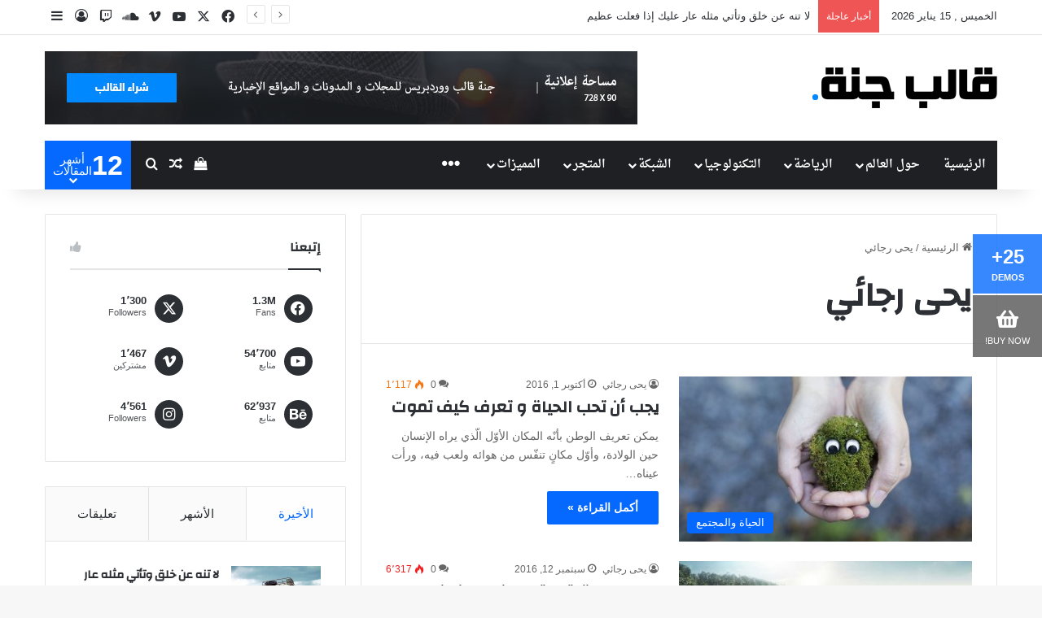

--- FILE ---
content_type: text/html; charset=UTF-8
request_url: https://jannah.tielabs.com/rtl/author/yahiaragae/page/2/
body_size: 35379
content:
<!DOCTYPE html>
<html dir="rtl" lang="ar" class="" data-skin="light">
<head>
	<meta charset="UTF-8" />
	<link rel="profile" href="https://gmpg.org/xfn/11" />
	<title>يحى رجائي &#8211; الصفحة 2 &#8211; قالب جَنَّة</title>
<meta name='robots' content='max-image-preview:large' />
	<style>img:is([sizes="auto" i], [sizes^="auto," i]) { contain-intrinsic-size: 3000px 1500px }</style>
	<link rel='dns-prefetch' href='//fonts.googleapis.com' />
<link rel="alternate" type="application/rss+xml" title="قالب جَنَّة &laquo; الخلاصة" href="https://jannah.tielabs.com/rtl/feed/" />
<link rel="alternate" type="application/rss+xml" title="قالب جَنَّة &laquo; خلاصة التعليقات" href="https://jannah.tielabs.com/rtl/comments/feed/" />
<link rel="alternate" type="application/rss+xml" title="قالب جَنَّة &laquo; خلاصة مقالات يحى رجائي" href="https://jannah.tielabs.com/rtl/author/yahiaragae/feed/" />

		<style type="text/css">
			:root{				
			--tie-preset-gradient-1: linear-gradient(135deg, rgba(6, 147, 227, 1) 0%, rgb(155, 81, 224) 100%);
			--tie-preset-gradient-2: linear-gradient(135deg, rgb(122, 220, 180) 0%, rgb(0, 208, 130) 100%);
			--tie-preset-gradient-3: linear-gradient(135deg, rgba(252, 185, 0, 1) 0%, rgba(255, 105, 0, 1) 100%);
			--tie-preset-gradient-4: linear-gradient(135deg, rgba(255, 105, 0, 1) 0%, rgb(207, 46, 46) 100%);
			--tie-preset-gradient-5: linear-gradient(135deg, rgb(238, 238, 238) 0%, rgb(169, 184, 195) 100%);
			--tie-preset-gradient-6: linear-gradient(135deg, rgb(74, 234, 220) 0%, rgb(151, 120, 209) 20%, rgb(207, 42, 186) 40%, rgb(238, 44, 130) 60%, rgb(251, 105, 98) 80%, rgb(254, 248, 76) 100%);
			--tie-preset-gradient-7: linear-gradient(135deg, rgb(255, 206, 236) 0%, rgb(152, 150, 240) 100%);
			--tie-preset-gradient-8: linear-gradient(135deg, rgb(254, 205, 165) 0%, rgb(254, 45, 45) 50%, rgb(107, 0, 62) 100%);
			--tie-preset-gradient-9: linear-gradient(135deg, rgb(255, 203, 112) 0%, rgb(199, 81, 192) 50%, rgb(65, 88, 208) 100%);
			--tie-preset-gradient-10: linear-gradient(135deg, rgb(255, 245, 203) 0%, rgb(182, 227, 212) 50%, rgb(51, 167, 181) 100%);
			--tie-preset-gradient-11: linear-gradient(135deg, rgb(202, 248, 128) 0%, rgb(113, 206, 126) 100%);
			--tie-preset-gradient-12: linear-gradient(135deg, rgb(2, 3, 129) 0%, rgb(40, 116, 252) 100%);
			--tie-preset-gradient-13: linear-gradient(135deg, #4D34FA, #ad34fa);
			--tie-preset-gradient-14: linear-gradient(135deg, #0057FF, #31B5FF);
			--tie-preset-gradient-15: linear-gradient(135deg, #FF007A, #FF81BD);
			--tie-preset-gradient-16: linear-gradient(135deg, #14111E, #4B4462);
			--tie-preset-gradient-17: linear-gradient(135deg, #F32758, #FFC581);

			
					--main-nav-background: #1f2024;
					--main-nav-secondry-background: rgba(0,0,0,0.2);
					--main-nav-primary-color: #0088ff;
					--main-nav-contrast-primary-color: #FFFFFF;
					--main-nav-text-color: #FFFFFF;
					--main-nav-secondry-text-color: rgba(225,255,255,0.5);
					--main-nav-main-border-color: rgba(255,255,255,0.07);
					--main-nav-secondry-border-color: rgba(255,255,255,0.04);
				
			}
		</style>
	<meta name="viewport" content="width=device-width, initial-scale=1.0" /><script type="text/javascript">
/* <![CDATA[ */
window._wpemojiSettings = {"baseUrl":"https:\/\/s.w.org\/images\/core\/emoji\/16.0.1\/72x72\/","ext":".png","svgUrl":"https:\/\/s.w.org\/images\/core\/emoji\/16.0.1\/svg\/","svgExt":".svg","source":{"concatemoji":"https:\/\/jannah.tielabs.com\/rtl\/wp-includes\/js\/wp-emoji-release.min.js?ver=6.8.3"}};
/*! This file is auto-generated */
!function(s,n){var o,i,e;function c(e){try{var t={supportTests:e,timestamp:(new Date).valueOf()};sessionStorage.setItem(o,JSON.stringify(t))}catch(e){}}function p(e,t,n){e.clearRect(0,0,e.canvas.width,e.canvas.height),e.fillText(t,0,0);var t=new Uint32Array(e.getImageData(0,0,e.canvas.width,e.canvas.height).data),a=(e.clearRect(0,0,e.canvas.width,e.canvas.height),e.fillText(n,0,0),new Uint32Array(e.getImageData(0,0,e.canvas.width,e.canvas.height).data));return t.every(function(e,t){return e===a[t]})}function u(e,t){e.clearRect(0,0,e.canvas.width,e.canvas.height),e.fillText(t,0,0);for(var n=e.getImageData(16,16,1,1),a=0;a<n.data.length;a++)if(0!==n.data[a])return!1;return!0}function f(e,t,n,a){switch(t){case"flag":return n(e,"\ud83c\udff3\ufe0f\u200d\u26a7\ufe0f","\ud83c\udff3\ufe0f\u200b\u26a7\ufe0f")?!1:!n(e,"\ud83c\udde8\ud83c\uddf6","\ud83c\udde8\u200b\ud83c\uddf6")&&!n(e,"\ud83c\udff4\udb40\udc67\udb40\udc62\udb40\udc65\udb40\udc6e\udb40\udc67\udb40\udc7f","\ud83c\udff4\u200b\udb40\udc67\u200b\udb40\udc62\u200b\udb40\udc65\u200b\udb40\udc6e\u200b\udb40\udc67\u200b\udb40\udc7f");case"emoji":return!a(e,"\ud83e\udedf")}return!1}function g(e,t,n,a){var r="undefined"!=typeof WorkerGlobalScope&&self instanceof WorkerGlobalScope?new OffscreenCanvas(300,150):s.createElement("canvas"),o=r.getContext("2d",{willReadFrequently:!0}),i=(o.textBaseline="top",o.font="600 32px Arial",{});return e.forEach(function(e){i[e]=t(o,e,n,a)}),i}function t(e){var t=s.createElement("script");t.src=e,t.defer=!0,s.head.appendChild(t)}"undefined"!=typeof Promise&&(o="wpEmojiSettingsSupports",i=["flag","emoji"],n.supports={everything:!0,everythingExceptFlag:!0},e=new Promise(function(e){s.addEventListener("DOMContentLoaded",e,{once:!0})}),new Promise(function(t){var n=function(){try{var e=JSON.parse(sessionStorage.getItem(o));if("object"==typeof e&&"number"==typeof e.timestamp&&(new Date).valueOf()<e.timestamp+604800&&"object"==typeof e.supportTests)return e.supportTests}catch(e){}return null}();if(!n){if("undefined"!=typeof Worker&&"undefined"!=typeof OffscreenCanvas&&"undefined"!=typeof URL&&URL.createObjectURL&&"undefined"!=typeof Blob)try{var e="postMessage("+g.toString()+"("+[JSON.stringify(i),f.toString(),p.toString(),u.toString()].join(",")+"));",a=new Blob([e],{type:"text/javascript"}),r=new Worker(URL.createObjectURL(a),{name:"wpTestEmojiSupports"});return void(r.onmessage=function(e){c(n=e.data),r.terminate(),t(n)})}catch(e){}c(n=g(i,f,p,u))}t(n)}).then(function(e){for(var t in e)n.supports[t]=e[t],n.supports.everything=n.supports.everything&&n.supports[t],"flag"!==t&&(n.supports.everythingExceptFlag=n.supports.everythingExceptFlag&&n.supports[t]);n.supports.everythingExceptFlag=n.supports.everythingExceptFlag&&!n.supports.flag,n.DOMReady=!1,n.readyCallback=function(){n.DOMReady=!0}}).then(function(){return e}).then(function(){var e;n.supports.everything||(n.readyCallback(),(e=n.source||{}).concatemoji?t(e.concatemoji):e.wpemoji&&e.twemoji&&(t(e.twemoji),t(e.wpemoji)))}))}((window,document),window._wpemojiSettings);
/* ]]> */
</script>
<style id="droidarabicnaskh-css" media="all">/*
 * Droid Arabic Naskh (Arabic) http://www.google.com/fonts/earlyaccess
 */
@font-face {
  font-family: 'Droid Arabic Naskh';
  font-style: normal;
  font-weight: 400;
  src: url(/fonts.gstatic.com/ea/droidarabicnaskh/v7/DroidNaskh-Regular.eot);
  src: url(/fonts.gstatic.com/ea/droidarabicnaskh/v7/DroidNaskh-Regular.eot?#iefix) format('embedded-opentype'),
       url(/fonts.gstatic.com/ea/droidarabicnaskh/v7/DroidNaskh-Regular.woff2) format('woff2'),
       url(/fonts.gstatic.com/ea/droidarabicnaskh/v7/DroidNaskh-Regular.woff) format('woff'),
       url(/fonts.gstatic.com/ea/droidarabicnaskh/v7/DroidNaskh-Regular.ttf) format('truetype');
}
@font-face {
  font-family: 'Droid Arabic Naskh';
  font-style: normal;
  font-weight: 700;
  src: url(/fonts.gstatic.com/ea/droidarabicnaskh/v7/DroidNaskh-Bold.eot);
  src: url(/fonts.gstatic.com/ea/droidarabicnaskh/v7/DroidNaskh-Bold.eot?#iefix) format('embedded-opentype'),
       url(/fonts.gstatic.com/ea/droidarabicnaskh/v7/DroidNaskh-Bold.woff2) format('woff2'),
       url(/fonts.gstatic.com/ea/droidarabicnaskh/v7/DroidNaskh-Bold.woff) format('woff'),
       url(/fonts.gstatic.com/ea/droidarabicnaskh/v7/DroidNaskh-Bold.ttf) format('truetype');
}
</style>
<link rel='stylesheet' id='dashicons-css' href='https://jannah.tielabs.com/rtl/wp-includes/css/dashicons.min.css?ver=6.8.3' type='text/css' media='all' />
<link rel='stylesheet' id='tie-css-buddypress-css' href='https://jannah.tielabs.com/rtl/wp-content/themes/jannah/assets/css/plugins/buddypress.min.css?ver=7.6.4' type='text/css' media='all' />
<style id='wp-emoji-styles-inline-css' type='text/css'>

	img.wp-smiley, img.emoji {
		display: inline !important;
		border: none !important;
		box-shadow: none !important;
		height: 1em !important;
		width: 1em !important;
		margin: 0 0.07em !important;
		vertical-align: -0.1em !important;
		background: none !important;
		padding: 0 !important;
	}
</style>
<link rel='stylesheet' id='wp-block-library-rtl-css' href='https://jannah.tielabs.com/rtl/wp-includes/css/dist/block-library/style-rtl.min.css?ver=6.8.3' type='text/css' media='all' />
<style id='wp-block-library-theme-inline-css' type='text/css'>
.wp-block-audio :where(figcaption){color:#555;font-size:13px;text-align:center}.is-dark-theme .wp-block-audio :where(figcaption){color:#ffffffa6}.wp-block-audio{margin:0 0 1em}.wp-block-code{border:1px solid #ccc;border-radius:4px;font-family:Menlo,Consolas,monaco,monospace;padding:.8em 1em}.wp-block-embed :where(figcaption){color:#555;font-size:13px;text-align:center}.is-dark-theme .wp-block-embed :where(figcaption){color:#ffffffa6}.wp-block-embed{margin:0 0 1em}.blocks-gallery-caption{color:#555;font-size:13px;text-align:center}.is-dark-theme .blocks-gallery-caption{color:#ffffffa6}:root :where(.wp-block-image figcaption){color:#555;font-size:13px;text-align:center}.is-dark-theme :root :where(.wp-block-image figcaption){color:#ffffffa6}.wp-block-image{margin:0 0 1em}.wp-block-pullquote{border-bottom:4px solid;border-top:4px solid;color:currentColor;margin-bottom:1.75em}.wp-block-pullquote cite,.wp-block-pullquote footer,.wp-block-pullquote__citation{color:currentColor;font-size:.8125em;font-style:normal;text-transform:uppercase}.wp-block-quote{border-left:.25em solid;margin:0 0 1.75em;padding-left:1em}.wp-block-quote cite,.wp-block-quote footer{color:currentColor;font-size:.8125em;font-style:normal;position:relative}.wp-block-quote:where(.has-text-align-right){border-left:none;border-right:.25em solid;padding-left:0;padding-right:1em}.wp-block-quote:where(.has-text-align-center){border:none;padding-left:0}.wp-block-quote.is-large,.wp-block-quote.is-style-large,.wp-block-quote:where(.is-style-plain){border:none}.wp-block-search .wp-block-search__label{font-weight:700}.wp-block-search__button{border:1px solid #ccc;padding:.375em .625em}:where(.wp-block-group.has-background){padding:1.25em 2.375em}.wp-block-separator.has-css-opacity{opacity:.4}.wp-block-separator{border:none;border-bottom:2px solid;margin-left:auto;margin-right:auto}.wp-block-separator.has-alpha-channel-opacity{opacity:1}.wp-block-separator:not(.is-style-wide):not(.is-style-dots){width:100px}.wp-block-separator.has-background:not(.is-style-dots){border-bottom:none;height:1px}.wp-block-separator.has-background:not(.is-style-wide):not(.is-style-dots){height:2px}.wp-block-table{margin:0 0 1em}.wp-block-table td,.wp-block-table th{word-break:normal}.wp-block-table :where(figcaption){color:#555;font-size:13px;text-align:center}.is-dark-theme .wp-block-table :where(figcaption){color:#ffffffa6}.wp-block-video :where(figcaption){color:#555;font-size:13px;text-align:center}.is-dark-theme .wp-block-video :where(figcaption){color:#ffffffa6}.wp-block-video{margin:0 0 1em}:root :where(.wp-block-template-part.has-background){margin-bottom:0;margin-top:0;padding:1.25em 2.375em}
</style>
<style id='classic-theme-styles-inline-css' type='text/css'>
/*! This file is auto-generated */
.wp-block-button__link{color:#fff;background-color:#32373c;border-radius:9999px;box-shadow:none;text-decoration:none;padding:calc(.667em + 2px) calc(1.333em + 2px);font-size:1.125em}.wp-block-file__button{background:#32373c;color:#fff;text-decoration:none}
</style>
<style id='bp-login-form-style-inline-css' type='text/css'>
.widget_bp_core_login_widget .bp-login-widget-user-avatar{float:left}.widget_bp_core_login_widget .bp-login-widget-user-links{margin-left:70px}#bp-login-widget-form label{display:block;font-weight:600;margin:15px 0 5px;width:auto}#bp-login-widget-form input[type=password],#bp-login-widget-form input[type=text]{background-color:#fafafa;border:1px solid #d6d6d6;border-radius:0;font:inherit;font-size:100%;padding:.5em;width:100%}#bp-login-widget-form .bp-login-widget-register-link,#bp-login-widget-form .login-submit{display:inline;width:-moz-fit-content;width:fit-content}#bp-login-widget-form .bp-login-widget-register-link{margin-left:1em}#bp-login-widget-form .bp-login-widget-register-link a{filter:invert(1)}#bp-login-widget-form .bp-login-widget-pwd-link{font-size:80%}

</style>
<style id='bp-primary-nav-style-inline-css' type='text/css'>
.buddypress_object_nav .bp-navs{background:#0000;clear:both;overflow:hidden}.buddypress_object_nav .bp-navs ul{margin:0;padding:0}.buddypress_object_nav .bp-navs ul li{list-style:none;margin:0}.buddypress_object_nav .bp-navs ul li a,.buddypress_object_nav .bp-navs ul li span{border:0;display:block;padding:5px 10px;text-decoration:none}.buddypress_object_nav .bp-navs ul li .count{background:#eaeaea;border:1px solid #ccc;border-radius:50%;color:#555;display:inline-block;font-size:12px;margin-left:2px;padding:3px 6px;text-align:center;vertical-align:middle}.buddypress_object_nav .bp-navs ul li a .count:empty{display:none}.buddypress_object_nav .bp-navs ul li.last select{max-width:185px}.buddypress_object_nav .bp-navs ul li.current a,.buddypress_object_nav .bp-navs ul li.selected a{color:#333;opacity:1}.buddypress_object_nav .bp-navs ul li.current a .count,.buddypress_object_nav .bp-navs ul li.selected a .count{background-color:#fff}.buddypress_object_nav .bp-navs ul li.dynamic a .count,.buddypress_object_nav .bp-navs ul li.dynamic.current a .count,.buddypress_object_nav .bp-navs ul li.dynamic.selected a .count{background-color:#5087e5;border:0;color:#fafafa}.buddypress_object_nav .bp-navs ul li.dynamic a:hover .count{background-color:#5087e5;border:0;color:#fff}.buddypress_object_nav .main-navs.dir-navs{margin-bottom:20px}.buddypress_object_nav .bp-navs.group-create-links ul li.current a{text-align:center}.buddypress_object_nav .bp-navs.group-create-links ul li:not(.current),.buddypress_object_nav .bp-navs.group-create-links ul li:not(.current) a{color:#767676}.buddypress_object_nav .bp-navs.group-create-links ul li:not(.current) a:focus,.buddypress_object_nav .bp-navs.group-create-links ul li:not(.current) a:hover{background:none;color:#555}.buddypress_object_nav .bp-navs.group-create-links ul li:not(.current) a[disabled]:focus,.buddypress_object_nav .bp-navs.group-create-links ul li:not(.current) a[disabled]:hover{color:#767676}

</style>
<style id='bp-member-style-inline-css' type='text/css'>
[data-type="bp/member"] input.components-placeholder__input{border:1px solid #757575;border-radius:2px;flex:1 1 auto;padding:6px 8px}.bp-block-member{position:relative}.bp-block-member .member-content{display:flex}.bp-block-member .user-nicename{display:block}.bp-block-member .user-nicename a{border:none;color:currentColor;text-decoration:none}.bp-block-member .bp-profile-button{width:100%}.bp-block-member .bp-profile-button a.button{bottom:10px;display:inline-block;margin:18px 0 0;position:absolute;right:0}.bp-block-member.has-cover .item-header-avatar,.bp-block-member.has-cover .member-content,.bp-block-member.has-cover .member-description{z-index:2}.bp-block-member.has-cover .member-content,.bp-block-member.has-cover .member-description{padding-top:75px}.bp-block-member.has-cover .bp-member-cover-image{background-color:#c5c5c5;background-position:top;background-repeat:no-repeat;background-size:cover;border:0;display:block;height:150px;left:0;margin:0;padding:0;position:absolute;top:0;width:100%;z-index:1}.bp-block-member img.avatar{height:auto;width:auto}.bp-block-member.avatar-none .item-header-avatar{display:none}.bp-block-member.avatar-none.has-cover{min-height:200px}.bp-block-member.avatar-full{min-height:150px}.bp-block-member.avatar-full .item-header-avatar{width:180px}.bp-block-member.avatar-thumb .member-content{align-items:center;min-height:50px}.bp-block-member.avatar-thumb .item-header-avatar{width:70px}.bp-block-member.avatar-full.has-cover{min-height:300px}.bp-block-member.avatar-full.has-cover .item-header-avatar{width:200px}.bp-block-member.avatar-full.has-cover img.avatar{background:#fffc;border:2px solid #fff;margin-left:20px}.bp-block-member.avatar-thumb.has-cover .item-header-avatar{padding-top:75px}.entry .entry-content .bp-block-member .user-nicename a{border:none;color:currentColor;text-decoration:none}

</style>
<link rel='stylesheet' id='bp-members-style-css' href='https://jannah.tielabs.com/rtl/wp-content/plugins/buddypress/bp-members/blocks/members/index.css?ver=6.8.3' type='text/css' media='all' />
<style id='bp-dynamic-members-style-inline-css' type='text/css'>
.bp-dynamic-block-container .item-options{font-size:.5em;margin:0 0 1em;padding:1em 0}.bp-dynamic-block-container .item-options a.selected{font-weight:600}.bp-dynamic-block-container ul.item-list{list-style:none;margin:1em 0;padding-left:0}.bp-dynamic-block-container ul.item-list li{margin-bottom:1em}.bp-dynamic-block-container ul.item-list li:after,.bp-dynamic-block-container ul.item-list li:before{content:" ";display:table}.bp-dynamic-block-container ul.item-list li:after{clear:both}.bp-dynamic-block-container ul.item-list li .item-avatar{float:left;width:60px}.bp-dynamic-block-container ul.item-list li .item{margin-left:70px}

</style>
<style id='bp-online-members-style-inline-css' type='text/css'>
.widget_bp_core_whos_online_widget .avatar-block,[data-type="bp/online-members"] .avatar-block{display:flex;flex-flow:row wrap}.widget_bp_core_whos_online_widget .avatar-block img,[data-type="bp/online-members"] .avatar-block img{margin:.5em}

</style>
<style id='bp-active-members-style-inline-css' type='text/css'>
.widget_bp_core_recently_active_widget .avatar-block,[data-type="bp/active-members"] .avatar-block{display:flex;flex-flow:row wrap}.widget_bp_core_recently_active_widget .avatar-block img,[data-type="bp/active-members"] .avatar-block img{margin:.5em}

</style>
<style id='bp-latest-activities-style-inline-css' type='text/css'>
.bp-latest-activities .components-flex.components-select-control select[multiple]{height:auto;padding:0 8px}.bp-latest-activities .components-flex.components-select-control select[multiple]+.components-input-control__suffix svg{display:none}.bp-latest-activities-block a,.entry .entry-content .bp-latest-activities-block a{border:none;text-decoration:none}.bp-latest-activities-block .activity-list.item-list blockquote{border:none;padding:0}.bp-latest-activities-block .activity-list.item-list blockquote .activity-item:not(.mini){box-shadow:1px 0 4px #00000026;padding:0 1em;position:relative}.bp-latest-activities-block .activity-list.item-list blockquote .activity-item:not(.mini):after,.bp-latest-activities-block .activity-list.item-list blockquote .activity-item:not(.mini):before{border-color:#0000;border-style:solid;content:"";display:block;height:0;left:15px;position:absolute;width:0}.bp-latest-activities-block .activity-list.item-list blockquote .activity-item:not(.mini):before{border-top-color:#00000026;border-width:9px;bottom:-18px;left:14px}.bp-latest-activities-block .activity-list.item-list blockquote .activity-item:not(.mini):after{border-top-color:#fff;border-width:8px;bottom:-16px}.bp-latest-activities-block .activity-list.item-list blockquote .activity-item.mini .avatar{display:inline-block;height:20px;margin-right:2px;vertical-align:middle;width:20px}.bp-latest-activities-block .activity-list.item-list footer{align-items:center;display:flex}.bp-latest-activities-block .activity-list.item-list footer img.avatar{border:none;display:inline-block;margin-right:.5em}.bp-latest-activities-block .activity-list.item-list footer .activity-time-since{font-size:90%}.bp-latest-activities-block .widget-error{border-left:4px solid #0b80a4;box-shadow:1px 0 4px #00000026}.bp-latest-activities-block .widget-error p{padding:0 1em}

</style>
<style id='bp-recent-posts-style-inline-css' type='text/css'>
.bp-recent-posts-block-container a{box-shadow:none;text-decoration:none}.bp-recent-posts-block-container ul.item-list{list-style:none;margin:10px 0}.bp-recent-posts-block-container ul.activity-list{padding:0}.bp-recent-posts-block-container ul.activity-list blockquote{margin:0 0 1.5em;overflow:visible;padding:0 0 .75em .75em}.bp-recent-posts-block-container ul.activity-list img{margin-bottom:.5em}.bp-recent-posts-block-container ul.activity-list li{border-bottom:1px solid #ccc;margin-bottom:1em}.bp-recent-posts-block-container ul.activity-list li .activity-header p{margin-bottom:.5em}.bp-recent-posts-block-container ul.activity-list li .activity-header p .time-since{color:#767676;font-size:80%;text-decoration:none}.bp-recent-posts-block-container ul.activity-list li:last-child{border-bottom:0}

</style>
<style id='bp-friends-style-inline-css' type='text/css'>
.bp-dynamic-block-container .item-options{font-size:.5em;margin:0 0 1em;padding:1em 0}.bp-dynamic-block-container .item-options a.selected{font-weight:600}.bp-dynamic-block-container ul.item-list{list-style:none;margin:1em 0;padding-left:0}.bp-dynamic-block-container ul.item-list li{margin-bottom:1em}.bp-dynamic-block-container ul.item-list li:after,.bp-dynamic-block-container ul.item-list li:before{content:" ";display:table}.bp-dynamic-block-container ul.item-list li:after{clear:both}.bp-dynamic-block-container ul.item-list li .item-avatar{float:left;width:60px}.bp-dynamic-block-container ul.item-list li .item{margin-left:70px}

</style>
<style id='bp-group-style-inline-css' type='text/css'>
[data-type="bp/group"] input.components-placeholder__input{border:1px solid #757575;border-radius:2px;flex:1 1 auto;padding:6px 8px}.bp-block-group{position:relative}.bp-block-group .group-content{display:flex}.bp-block-group .group-description{width:100%}.bp-block-group .group-description-content{margin-bottom:18px;width:100%}.bp-block-group .bp-profile-button{overflow:hidden;width:100%}.bp-block-group .bp-profile-button a.button{margin:18px 0 0}.bp-block-group.has-cover .group-content,.bp-block-group.has-cover .group-description,.bp-block-group.has-cover .item-header-avatar{z-index:2}.bp-block-group.has-cover .group-content,.bp-block-group.has-cover .group-description{padding-top:75px}.bp-block-group.has-cover .bp-group-cover-image{background-color:#c5c5c5;background-position:top;background-repeat:no-repeat;background-size:cover;border:0;display:block;height:150px;left:0;margin:0;padding:0;position:absolute;top:0;width:100%;z-index:1}.bp-block-group img.avatar{height:auto;width:auto}.bp-block-group.avatar-none .item-header-avatar{display:none}.bp-block-group.avatar-full{min-height:150px}.bp-block-group.avatar-full .item-header-avatar{width:180px}.bp-block-group.avatar-full .group-description{padding-left:35px}.bp-block-group.avatar-thumb .item-header-avatar{width:70px}.bp-block-group.avatar-thumb .item-header-avatar img.avatar{margin-top:15px}.bp-block-group.avatar-none.has-cover{min-height:200px}.bp-block-group.avatar-none.has-cover .item-header-avatar{padding-top:75px}.bp-block-group.avatar-full.has-cover{min-height:300px}.bp-block-group.avatar-full.has-cover .item-header-avatar{width:200px}.bp-block-group.avatar-full.has-cover img.avatar{background:#fffc;border:2px solid #fff;margin-left:20px}.bp-block-group.avatar-thumb:not(.has-description) .group-content{align-items:center;min-height:50px}.bp-block-group.avatar-thumb.has-cover .item-header-avatar{padding-top:75px}.bp-block-group.has-description .bp-profile-button a.button{display:block;float:right}

</style>
<style id='bp-groups-style-inline-css' type='text/css'>
[data-type="bp/groups"] .components-placeholder.is-appender{min-height:0}[data-type="bp/groups"] .components-placeholder.is-appender .components-placeholder__label:empty{display:none}[data-type="bp/groups"] .components-placeholder input.components-placeholder__input{border:1px solid #757575;border-radius:2px;flex:1 1 auto;padding:6px 8px}[data-type="bp/groups"].avatar-none .group-description{width:calc(100% - 44px)}[data-type="bp/groups"].avatar-full .group-description{width:calc(100% - 224px)}[data-type="bp/groups"].avatar-thumb .group-description{width:calc(100% - 114px)}[data-type="bp/groups"] .group-content{position:relative}[data-type="bp/groups"] .group-content .is-right{position:absolute;right:2px;top:2px}[data-type="bp/groups"] .columns-2 .group-content .group-description,[data-type="bp/groups"] .columns-3 .group-content .group-description,[data-type="bp/groups"] .columns-4 .group-content .group-description{padding-left:44px;width:calc(100% - 44px)}[data-type="bp/groups"] .columns-3 .is-right{right:-10px}[data-type="bp/groups"] .columns-4 .is-right{right:-50px}.bp-block-groups.is-grid{display:flex;flex-wrap:wrap;padding:0}.bp-block-groups.is-grid .group-content{margin:0 1.25em 1.25em 0;width:100%}@media(min-width:600px){.bp-block-groups.columns-2 .group-content{width:calc(50% - .625em)}.bp-block-groups.columns-2 .group-content:nth-child(2n){margin-right:0}.bp-block-groups.columns-3 .group-content{width:calc(33.33333% - .83333em)}.bp-block-groups.columns-3 .group-content:nth-child(3n){margin-right:0}.bp-block-groups.columns-4 .group-content{width:calc(25% - .9375em)}.bp-block-groups.columns-4 .group-content:nth-child(4n){margin-right:0}}.bp-block-groups .group-content{display:flex;flex-direction:column;padding-bottom:1em;text-align:center}.bp-block-groups .group-content .group-description,.bp-block-groups .group-content .item-header-avatar{width:100%}.bp-block-groups .group-content .item-header-avatar{margin:0 auto}.bp-block-groups .group-content .item-header-avatar img.avatar{display:inline-block}@media(min-width:600px){.bp-block-groups .group-content{flex-direction:row;text-align:left}.bp-block-groups .group-content .group-description,.bp-block-groups .group-content .item-header-avatar{width:auto}.bp-block-groups .group-content .item-header-avatar{margin:0}}.bp-block-groups .group-content time{color:#767676;display:block;font-size:80%}.bp-block-groups.avatar-none .item-header-avatar{display:none}.bp-block-groups.avatar-full{min-height:190px}.bp-block-groups.avatar-full .item-header-avatar{width:180px}.bp-block-groups.avatar-thumb .group-content{min-height:80px}.bp-block-groups.avatar-thumb .item-header-avatar{width:70px}.bp-block-groups.columns-2 .group-content,.bp-block-groups.columns-3 .group-content,.bp-block-groups.columns-4 .group-content{display:block;text-align:center}.bp-block-groups.columns-2 .group-content .item-header-avatar,.bp-block-groups.columns-3 .group-content .item-header-avatar,.bp-block-groups.columns-4 .group-content .item-header-avatar{margin:0 auto}.bp-block-groups img.avatar{height:auto;max-width:-moz-fit-content;max-width:fit-content;width:auto}.bp-block-groups .member-content.has-description{align-items:center}.bp-block-groups .member-content.has-description .item-header-avatar{padding-right:1em}.bp-block-groups .member-content.has-description .group-description-content{margin-bottom:0;text-align:left}

</style>
<style id='bp-dynamic-groups-style-inline-css' type='text/css'>
.bp-dynamic-block-container .item-options{font-size:.5em;margin:0 0 1em;padding:1em 0}.bp-dynamic-block-container .item-options a.selected{font-weight:600}.bp-dynamic-block-container ul.item-list{list-style:none;margin:1em 0;padding-left:0}.bp-dynamic-block-container ul.item-list li{margin-bottom:1em}.bp-dynamic-block-container ul.item-list li:after,.bp-dynamic-block-container ul.item-list li:before{content:" ";display:table}.bp-dynamic-block-container ul.item-list li:after{clear:both}.bp-dynamic-block-container ul.item-list li .item-avatar{float:left;width:60px}.bp-dynamic-block-container ul.item-list li .item{margin-left:70px}

</style>
<style id='bp-sitewide-notices-style-inline-css' type='text/css'>
.bp-sitewide-notice-block .bp-screen-reader-text,[data-type="bp/sitewide-notices"] .bp-screen-reader-text{border:0;clip:rect(0 0 0 0);height:1px;margin:-1px;overflow:hidden;padding:0;position:absolute;width:1px;word-wrap:normal!important}.bp-sitewide-notice-block [data-bp-tooltip]:after,[data-type="bp/sitewide-notices"] [data-bp-tooltip]:after{background-color:#fff;border:1px solid #737373;border-radius:1px;box-shadow:4px 4px 8px #0003;color:#333;content:attr(data-bp-tooltip);display:none;font-family:Helvetica Neue,Helvetica,Arial,san-serif;font-size:12px;font-weight:400;letter-spacing:normal;line-height:1.25;max-width:200px;opacity:0;padding:5px 8px;pointer-events:none;position:absolute;text-shadow:none;text-transform:none;transform:translateZ(0);transition:all 1.5s ease;visibility:hidden;white-space:nowrap;word-wrap:break-word;z-index:100000}.bp-sitewide-notice-block .bp-tooltip:after,[data-type="bp/sitewide-notices"] .bp-tooltip:after{left:50%;margin-top:7px;top:110%;transform:translate(-50%)}.bp-sitewide-notice-block{border-left:4px solid #ff853c;padding-left:1em;position:relative}.bp-sitewide-notice-block h2:before{background:none;border:none}.bp-sitewide-notice-block .dismiss-notice{background-color:#0000;border:1px solid #ff853c;color:#ff853c;display:block;padding:.2em .5em;position:absolute;right:.5em;top:.5em;width:-moz-fit-content;width:fit-content}.bp-sitewide-notice-block .dismiss-notice:hover{background-color:#ff853c;color:#fff}

</style>
<style id='global-styles-inline-css' type='text/css'>
:root{--wp--preset--aspect-ratio--square: 1;--wp--preset--aspect-ratio--4-3: 4/3;--wp--preset--aspect-ratio--3-4: 3/4;--wp--preset--aspect-ratio--3-2: 3/2;--wp--preset--aspect-ratio--2-3: 2/3;--wp--preset--aspect-ratio--16-9: 16/9;--wp--preset--aspect-ratio--9-16: 9/16;--wp--preset--color--black: #000000;--wp--preset--color--cyan-bluish-gray: #abb8c3;--wp--preset--color--white: #ffffff;--wp--preset--color--pale-pink: #f78da7;--wp--preset--color--vivid-red: #cf2e2e;--wp--preset--color--luminous-vivid-orange: #ff6900;--wp--preset--color--luminous-vivid-amber: #fcb900;--wp--preset--color--light-green-cyan: #7bdcb5;--wp--preset--color--vivid-green-cyan: #00d084;--wp--preset--color--pale-cyan-blue: #8ed1fc;--wp--preset--color--vivid-cyan-blue: #0693e3;--wp--preset--color--vivid-purple: #9b51e0;--wp--preset--color--global-color: #0088ff;--wp--preset--gradient--vivid-cyan-blue-to-vivid-purple: linear-gradient(135deg,rgba(6,147,227,1) 0%,rgb(155,81,224) 100%);--wp--preset--gradient--light-green-cyan-to-vivid-green-cyan: linear-gradient(135deg,rgb(122,220,180) 0%,rgb(0,208,130) 100%);--wp--preset--gradient--luminous-vivid-amber-to-luminous-vivid-orange: linear-gradient(135deg,rgba(252,185,0,1) 0%,rgba(255,105,0,1) 100%);--wp--preset--gradient--luminous-vivid-orange-to-vivid-red: linear-gradient(135deg,rgba(255,105,0,1) 0%,rgb(207,46,46) 100%);--wp--preset--gradient--very-light-gray-to-cyan-bluish-gray: linear-gradient(135deg,rgb(238,238,238) 0%,rgb(169,184,195) 100%);--wp--preset--gradient--cool-to-warm-spectrum: linear-gradient(135deg,rgb(74,234,220) 0%,rgb(151,120,209) 20%,rgb(207,42,186) 40%,rgb(238,44,130) 60%,rgb(251,105,98) 80%,rgb(254,248,76) 100%);--wp--preset--gradient--blush-light-purple: linear-gradient(135deg,rgb(255,206,236) 0%,rgb(152,150,240) 100%);--wp--preset--gradient--blush-bordeaux: linear-gradient(135deg,rgb(254,205,165) 0%,rgb(254,45,45) 50%,rgb(107,0,62) 100%);--wp--preset--gradient--luminous-dusk: linear-gradient(135deg,rgb(255,203,112) 0%,rgb(199,81,192) 50%,rgb(65,88,208) 100%);--wp--preset--gradient--pale-ocean: linear-gradient(135deg,rgb(255,245,203) 0%,rgb(182,227,212) 50%,rgb(51,167,181) 100%);--wp--preset--gradient--electric-grass: linear-gradient(135deg,rgb(202,248,128) 0%,rgb(113,206,126) 100%);--wp--preset--gradient--midnight: linear-gradient(135deg,rgb(2,3,129) 0%,rgb(40,116,252) 100%);--wp--preset--font-size--small: 13px;--wp--preset--font-size--medium: 20px;--wp--preset--font-size--large: 36px;--wp--preset--font-size--x-large: 42px;--wp--preset--spacing--20: 0.44rem;--wp--preset--spacing--30: 0.67rem;--wp--preset--spacing--40: 1rem;--wp--preset--spacing--50: 1.5rem;--wp--preset--spacing--60: 2.25rem;--wp--preset--spacing--70: 3.38rem;--wp--preset--spacing--80: 5.06rem;--wp--preset--shadow--natural: 6px 6px 9px rgba(0, 0, 0, 0.2);--wp--preset--shadow--deep: 12px 12px 50px rgba(0, 0, 0, 0.4);--wp--preset--shadow--sharp: 6px 6px 0px rgba(0, 0, 0, 0.2);--wp--preset--shadow--outlined: 6px 6px 0px -3px rgba(255, 255, 255, 1), 6px 6px rgba(0, 0, 0, 1);--wp--preset--shadow--crisp: 6px 6px 0px rgba(0, 0, 0, 1);}:where(.is-layout-flex){gap: 0.5em;}:where(.is-layout-grid){gap: 0.5em;}body .is-layout-flex{display: flex;}.is-layout-flex{flex-wrap: wrap;align-items: center;}.is-layout-flex > :is(*, div){margin: 0;}body .is-layout-grid{display: grid;}.is-layout-grid > :is(*, div){margin: 0;}:where(.wp-block-columns.is-layout-flex){gap: 2em;}:where(.wp-block-columns.is-layout-grid){gap: 2em;}:where(.wp-block-post-template.is-layout-flex){gap: 1.25em;}:where(.wp-block-post-template.is-layout-grid){gap: 1.25em;}.has-black-color{color: var(--wp--preset--color--black) !important;}.has-cyan-bluish-gray-color{color: var(--wp--preset--color--cyan-bluish-gray) !important;}.has-white-color{color: var(--wp--preset--color--white) !important;}.has-pale-pink-color{color: var(--wp--preset--color--pale-pink) !important;}.has-vivid-red-color{color: var(--wp--preset--color--vivid-red) !important;}.has-luminous-vivid-orange-color{color: var(--wp--preset--color--luminous-vivid-orange) !important;}.has-luminous-vivid-amber-color{color: var(--wp--preset--color--luminous-vivid-amber) !important;}.has-light-green-cyan-color{color: var(--wp--preset--color--light-green-cyan) !important;}.has-vivid-green-cyan-color{color: var(--wp--preset--color--vivid-green-cyan) !important;}.has-pale-cyan-blue-color{color: var(--wp--preset--color--pale-cyan-blue) !important;}.has-vivid-cyan-blue-color{color: var(--wp--preset--color--vivid-cyan-blue) !important;}.has-vivid-purple-color{color: var(--wp--preset--color--vivid-purple) !important;}.has-black-background-color{background-color: var(--wp--preset--color--black) !important;}.has-cyan-bluish-gray-background-color{background-color: var(--wp--preset--color--cyan-bluish-gray) !important;}.has-white-background-color{background-color: var(--wp--preset--color--white) !important;}.has-pale-pink-background-color{background-color: var(--wp--preset--color--pale-pink) !important;}.has-vivid-red-background-color{background-color: var(--wp--preset--color--vivid-red) !important;}.has-luminous-vivid-orange-background-color{background-color: var(--wp--preset--color--luminous-vivid-orange) !important;}.has-luminous-vivid-amber-background-color{background-color: var(--wp--preset--color--luminous-vivid-amber) !important;}.has-light-green-cyan-background-color{background-color: var(--wp--preset--color--light-green-cyan) !important;}.has-vivid-green-cyan-background-color{background-color: var(--wp--preset--color--vivid-green-cyan) !important;}.has-pale-cyan-blue-background-color{background-color: var(--wp--preset--color--pale-cyan-blue) !important;}.has-vivid-cyan-blue-background-color{background-color: var(--wp--preset--color--vivid-cyan-blue) !important;}.has-vivid-purple-background-color{background-color: var(--wp--preset--color--vivid-purple) !important;}.has-black-border-color{border-color: var(--wp--preset--color--black) !important;}.has-cyan-bluish-gray-border-color{border-color: var(--wp--preset--color--cyan-bluish-gray) !important;}.has-white-border-color{border-color: var(--wp--preset--color--white) !important;}.has-pale-pink-border-color{border-color: var(--wp--preset--color--pale-pink) !important;}.has-vivid-red-border-color{border-color: var(--wp--preset--color--vivid-red) !important;}.has-luminous-vivid-orange-border-color{border-color: var(--wp--preset--color--luminous-vivid-orange) !important;}.has-luminous-vivid-amber-border-color{border-color: var(--wp--preset--color--luminous-vivid-amber) !important;}.has-light-green-cyan-border-color{border-color: var(--wp--preset--color--light-green-cyan) !important;}.has-vivid-green-cyan-border-color{border-color: var(--wp--preset--color--vivid-green-cyan) !important;}.has-pale-cyan-blue-border-color{border-color: var(--wp--preset--color--pale-cyan-blue) !important;}.has-vivid-cyan-blue-border-color{border-color: var(--wp--preset--color--vivid-cyan-blue) !important;}.has-vivid-purple-border-color{border-color: var(--wp--preset--color--vivid-purple) !important;}.has-vivid-cyan-blue-to-vivid-purple-gradient-background{background: var(--wp--preset--gradient--vivid-cyan-blue-to-vivid-purple) !important;}.has-light-green-cyan-to-vivid-green-cyan-gradient-background{background: var(--wp--preset--gradient--light-green-cyan-to-vivid-green-cyan) !important;}.has-luminous-vivid-amber-to-luminous-vivid-orange-gradient-background{background: var(--wp--preset--gradient--luminous-vivid-amber-to-luminous-vivid-orange) !important;}.has-luminous-vivid-orange-to-vivid-red-gradient-background{background: var(--wp--preset--gradient--luminous-vivid-orange-to-vivid-red) !important;}.has-very-light-gray-to-cyan-bluish-gray-gradient-background{background: var(--wp--preset--gradient--very-light-gray-to-cyan-bluish-gray) !important;}.has-cool-to-warm-spectrum-gradient-background{background: var(--wp--preset--gradient--cool-to-warm-spectrum) !important;}.has-blush-light-purple-gradient-background{background: var(--wp--preset--gradient--blush-light-purple) !important;}.has-blush-bordeaux-gradient-background{background: var(--wp--preset--gradient--blush-bordeaux) !important;}.has-luminous-dusk-gradient-background{background: var(--wp--preset--gradient--luminous-dusk) !important;}.has-pale-ocean-gradient-background{background: var(--wp--preset--gradient--pale-ocean) !important;}.has-electric-grass-gradient-background{background: var(--wp--preset--gradient--electric-grass) !important;}.has-midnight-gradient-background{background: var(--wp--preset--gradient--midnight) !important;}.has-small-font-size{font-size: var(--wp--preset--font-size--small) !important;}.has-medium-font-size{font-size: var(--wp--preset--font-size--medium) !important;}.has-large-font-size{font-size: var(--wp--preset--font-size--large) !important;}.has-x-large-font-size{font-size: var(--wp--preset--font-size--x-large) !important;}
:where(.wp-block-post-template.is-layout-flex){gap: 1.25em;}:where(.wp-block-post-template.is-layout-grid){gap: 1.25em;}
:where(.wp-block-columns.is-layout-flex){gap: 2em;}:where(.wp-block-columns.is-layout-grid){gap: 2em;}
:root :where(.wp-block-pullquote){font-size: 1.5em;line-height: 1.6;}
</style>
<link rel='stylesheet' id='wmvp-style-videos-list-css' href='https://jannah.tielabs.com/rtl/wp-content/plugins/wm-video-playlists/assets/css/style.css?ver=1.0.2' type='text/css' media='all' />
<link rel='stylesheet' id='tie-css-woocommerce-css' href='https://jannah.tielabs.com/rtl/wp-content/themes/jannah/assets/css/plugins/woocommerce.min.css?ver=7.6.4' type='text/css' media='all' />
<style id='woocommerce-inline-inline-css' type='text/css'>
.woocommerce form .form-row .required { visibility: visible; }
</style>
<link rel='stylesheet' id='brands-styles-css' href='https://jannah.tielabs.com/rtl/wp-content/plugins/woocommerce/assets/css/brands.css?ver=10.3.7' type='text/css' media='all' />
<link rel='stylesheet' id='tie-css-bbpress-css' href='https://jannah.tielabs.com/rtl/wp-content/themes/jannah/assets/css/plugins/bbpress.min.css?ver=7.6.4' type='text/css' media='all' />
<link rel='stylesheet' id='tie-css-base-css' href='https://jannah.tielabs.com/rtl/wp-content/themes/jannah/assets/css/base.min.css?ver=7.6.4' type='text/css' media='all' />
<link rel='stylesheet' id='tie-css-styles-css' href='https://jannah.tielabs.com/rtl/wp-content/themes/jannah/assets/css/style.min.css?ver=7.6.4' type='text/css' media='all' />
<link rel='stylesheet' id='tie-css-widgets-css' href='https://jannah.tielabs.com/rtl/wp-content/themes/jannah/assets/css/widgets.min.css?ver=7.6.4' type='text/css' media='all' />
<link rel='stylesheet' id='tie-css-helpers-css' href='https://jannah.tielabs.com/rtl/wp-content/themes/jannah/assets/css/helpers.min.css?ver=7.6.4' type='text/css' media='all' />
<link rel='stylesheet' id='tie-fontawesome5-css' href='https://jannah.tielabs.com/rtl/wp-content/themes/jannah/assets/css/fontawesome.css?ver=7.6.4' type='text/css' media='all' />
<link rel='stylesheet' id='tie-css-ilightbox-css' href='https://jannah.tielabs.com/rtl/wp-content/themes/jannah/assets/ilightbox/dark-skin/skin.css?ver=7.6.4' type='text/css' media='all' />
<link rel='stylesheet' id='tie-css-shortcodes-css' href='https://jannah.tielabs.com/rtl/wp-content/themes/jannah/assets/css/plugins/shortcodes.min.css?ver=7.6.4' type='text/css' media='all' />
<link rel='stylesheet' id='taqyeem-styles-css' href='https://jannah.tielabs.com/rtl/wp-content/themes/jannah/assets/css/plugins/taqyeem.min.css?ver=7.6.4' type='text/css' media='all' />
<style id='taqyeem-styles-inline-css' type='text/css'>
.wf-active .logo-text,.wf-active h1,.wf-active h2,.wf-active h3,.wf-active h4,.wf-active h5,.wf-active h6,.wf-active .the-subtitle{font-family: 'Changa';}#main-nav .main-menu > ul > li > a{font-family: Droid Arabic Naskh;}#tie-wrapper .mag-box.big-post-left-box li:not(:first-child) .post-title,#tie-wrapper .mag-box.big-post-top-box li:not(:first-child) .post-title,#tie-wrapper .mag-box.half-box li:not(:first-child) .post-title,#tie-wrapper .mag-box.big-thumb-left-box li:not(:first-child) .post-title,#tie-wrapper .mag-box.scrolling-box .slide .post-title,#tie-wrapper .mag-box.miscellaneous-box li:not(:first-child) .post-title{font-weight: 500;}#header-notification-bar{background: var( --tie-preset-gradient-13 );}#header-notification-bar{--tie-buttons-color: #FFFFFF;--tie-buttons-border-color: #FFFFFF;--tie-buttons-hover-color: #e1e1e1;--tie-buttons-hover-text: #000000;}#header-notification-bar{--tie-buttons-text: #000000;}.tie-cat-8,.tie-cat-item-8 > span{background-color:#e64f3c !important;color:#FFFFFF !important;}.tie-cat-8:after{border-top-color:#e64f3c !important;}.tie-cat-8:hover{background-color:#c8311e !important;}.tie-cat-8:hover:after{border-top-color:#c8311e !important;}.tie-cat-1,.tie-cat-item-1 > span{background-color:#df70b8 !important;color:#FFFFFF !important;}.tie-cat-1:after{border-top-color:#df70b8 !important;}.tie-cat-1:hover{background-color:#c1529a !important;}.tie-cat-1:hover:after{border-top-color:#c1529a !important;}.tie-cat-48,.tie-cat-item-48 > span{background-color:#408fa8 !important;color:#FFFFFF !important;}.tie-cat-48:after{border-top-color:#408fa8 !important;}.tie-cat-48:hover{background-color:#22718a !important;}.tie-cat-48:hover:after{border-top-color:#22718a !important;}.tie-cat-84,.tie-cat-item-84 > span{background-color:#e74c3c !important;color:#FFFFFF !important;}.tie-cat-84:after{border-top-color:#e74c3c !important;}.tie-cat-84:hover{background-color:#c92e1e !important;}.tie-cat-84:hover:after{border-top-color:#c92e1e !important;}.tie-cat-75,.tie-cat-item-75 > span{background-color:#9b59b6 !important;color:#FFFFFF !important;}.tie-cat-75:after{border-top-color:#9b59b6 !important;}.tie-cat-75:hover{background-color:#7d3b98 !important;}.tie-cat-75:hover:after{border-top-color:#7d3b98 !important;}.tie-cat-64,.tie-cat-item-64 > span{background-color:#414f5b !important;color:#FFFFFF !important;}.tie-cat-64:after{border-top-color:#414f5b !important;}.tie-cat-64:hover{background-color:#23313d !important;}.tie-cat-64:hover:after{border-top-color:#23313d !important;}@media (max-width: 991px){.side-aside.normal-side{background: #2f88d6;background: -webkit-linear-gradient(135deg,#5933a2,#2f88d6 );background: -moz-linear-gradient(135deg,#5933a2,#2f88d6 );background: -o-linear-gradient(135deg,#5933a2,#2f88d6 );background: linear-gradient(135deg,#2f88d6,#5933a2 );}}.tie-insta-header {margin-bottom: 15px;}.tie-insta-avatar a {width: 70px;height: 70px;display: block;position: relative;float: left;margin-right: 15px;margin-bottom: 15px;}.tie-insta-avatar a:before {content: "";position: absolute;width: calc(100% + 6px);height: calc(100% + 6px);left: -3px;top: -3px;border-radius: 50%;background: #d6249f;background: radial-gradient(circle at 30% 107%,#fdf497 0%,#fdf497 5%,#fd5949 45%,#d6249f 60%,#285AEB 90%);}.tie-insta-avatar a:after {position: absolute;content: "";width: calc(100% + 3px);height: calc(100% + 3px);left: -2px;top: -2px;border-radius: 50%;background: #fff;}.dark-skin .tie-insta-avatar a:after {background: #27292d;}.tie-insta-avatar img {border-radius: 50%;position: relative;z-index: 2;transition: all 0.25s;}.tie-insta-avatar img:hover {box-shadow: 0px 0px 15px 0 #6b54c6;}.tie-insta-info {font-size: 1.3em;font-weight: bold;margin-bottom: 5px;}#logo:after{ content: ''; display: inline-block; vertical-align:bottom; width: 7px; height: 7px; margin-bottom: 10px; border-radius:200%; background: #0088ff;}#author-bio-widget-4 .about-content-wrapper{text-align:center}#author-bio-widget-4 .about-author-img{margin:0 auto; float:none;}.widget li h3,.main-menu .mega-menu .post-box-title,.tie-thumb-overlay .tie-thumb-title{font-weight:500;}
</style>
<link rel="https://api.w.org/" href="https://jannah.tielabs.com/rtl/wp-json/" /><link rel="alternate" title="JSON" type="application/json" href="https://jannah.tielabs.com/rtl/wp-json/wp/v2/users/63" /><link rel="EditURI" type="application/rsd+xml" title="RSD" href="https://jannah.tielabs.com/rtl/xmlrpc.php?rsd" />
<link rel="stylesheet" href="https://jannah.tielabs.com/rtl/wp-content/themes/jannah/rtl.css" type="text/css" media="screen" /><meta name="generator" content="WordPress 6.8.3" />
<meta name="generator" content="WooCommerce 10.3.7" />
<style>html:not(.dark-skin) .light-skin{--wmvp-playlist-head-bg: var(--brand-color);--wmvp-playlist-head-color: var(--bright-color);--wmvp-current-video-bg: #f2f4f5;--wmvp-current-video-color: #000;--wmvp-playlist-bg: #fff;--wmvp-playlist-color: #000;--wmvp-playlist-outer-border: 1px solid rgba(0,0,0,0.07);--wmvp-playlist-inner-border-color: rgba(0,0,0,0.07);}</style><style>.dark-skin{--wmvp-playlist-head-bg: #131416;--wmvp-playlist-head-color: #fff;--wmvp-current-video-bg: #24262a;--wmvp-current-video-color: #fff;--wmvp-playlist-bg: #1a1b1f;--wmvp-playlist-color: #fff;--wmvp-playlist-outer-border: 1px solid rgba(0,0,0,0.07);--wmvp-playlist-inner-border-color: rgba(255,255,255,0.05);}</style>
	<script type="text/javascript">var ajaxurl = 'https://jannah.tielabs.com/rtl/wp-admin/admin-ajax.php';</script>

<script type='text/javascript'>
/* <![CDATA[ */
var taqyeem = {"ajaxurl":"https://jannah.tielabs.com/rtl/wp-admin/admin-ajax.php" , "your_rating":"تقييمك:"};
/* ]]> */
</script>

 <meta name="description" content="مدون، مطور برامج موبيل، مطور برامج موبيل في شركة Saudi Telecom Company STC ، أكمل دراسته في جامعة الموفية." /><meta http-equiv="X-UA-Compatible" content="IE=edge">
	<noscript><style>.woocommerce-product-gallery{ opacity: 1 !important; }</style></noscript>
	<!-- There is no amphtml version available for this URL. --><link rel="icon" href="https://jannah.tielabs.com/rtl/wp-content/uploads/sites/18/2017/06/cropped-jannah-favicon-32x32.png" sizes="32x32" />
<link rel="icon" href="https://jannah.tielabs.com/rtl/wp-content/uploads/sites/18/2017/06/cropped-jannah-favicon-192x192.png" sizes="192x192" />
<link rel="apple-touch-icon" href="https://jannah.tielabs.com/rtl/wp-content/uploads/sites/18/2017/06/cropped-jannah-favicon-180x180.png" />
<meta name="msapplication-TileImage" content="https://jannah.tielabs.com/rtl/wp-content/uploads/sites/18/2017/06/cropped-jannah-favicon-270x270.png" />
</head>

<body id="tie-body" class="bp-nouveau rtl archive paged author author-yahiaragae author-63 paged-2 author-paged-2 wp-theme-jannah theme-jannah woocommerce-no-js wrapper-has-shadow block-head-1 magazine1 demo is-thumb-overlay-disabled is-desktop is-header-layout-3 has-header-ad sidebar-left has-sidebar hide_share_post_top hide_share_post_bottom">


<script type="text/javascript" id="bbp-swap-no-js-body-class">
	document.body.className = document.body.className.replace( 'bbp-no-js', 'bbp-js' );
</script>



<div class="background-overlay">

	<div id="tie-container" class="site tie-container">

		
		<div id="tie-wrapper">
			
<header id="theme-header" class="theme-header header-layout-3 main-nav-dark main-nav-default-dark main-nav-below main-nav-boxed has-stream-item top-nav-active top-nav-light top-nav-default-light top-nav-above has-shadow has-normal-width-logo has-custom-sticky-logo mobile-header-default">
	
<nav id="top-nav"  class="has-date-breaking-components top-nav header-nav has-breaking-news" aria-label="الشريط العلوي">
	<div class="container">
		<div class="topbar-wrapper">

			
					<div class="topbar-today-date">
						الخميس ,  15  يناير 2026					</div>
					
			<div class="tie-alignleft">
				
<div class="breaking controls-is-active">

	<span class="breaking-title">
		<span class="tie-icon-bolt breaking-icon" aria-hidden="true"></span>
		<span class="breaking-title-text">أخبار عاجلة</span>
	</span>

	<ul id="breaking-news-in-header" class="breaking-news" data-type="reveal" data-arrows="true">

		
							<li class="news-item">
								<a href="https://jannah.tielabs.com/rtl/2016/10/28/%d9%84%d8%a7-%d8%aa%d9%86%d9%87-%d8%b9%d9%86-%d8%ae%d9%84%d9%82-%d9%88%d8%aa%d8%a3%d8%aa%d9%8a-%d9%85%d8%ab%d9%84%d9%87-%d8%b9%d8%a7%d8%b1-%d8%b9%d9%84%d9%8a%d9%83-%d8%a5%d8%b0%d8%a7-%d9%81%d8%b9/">لا تنه عن خلق وتأتي مثله عار عليك إذا فعلت عظيم</a>
							</li>

							
							<li class="news-item">
								<a href="https://jannah.tielabs.com/rtl/2016/10/27/%d9%84%d8%a7-%d8%aa%d8%aa%d9%83%d9%84%d9%91%d9%85-%d8%b9%d9%86-%d9%86%d9%81%d8%b3%d9%83-%d8%b7%d9%88%d8%a7%d9%84-%d8%a7%d9%84%d9%88%d9%82%d8%aa%d8%8c-%d8%b3%d9%88%d8%a7%d8%a1-%d8%a5%d8%b0%d8%a7-%d9%83/">لا تتكلّم عن نفسك طوال الوقت، سواء إذا كنت سعيد أم لا</a>
							</li>

							
							<li class="news-item">
								<a href="https://jannah.tielabs.com/rtl/2016/10/25/%d9%84%d8%a7-%d8%aa%d8%a8%d9%82%d9%8e-%d8%b5%d8%a7%d9%85%d8%aa%d8%a7%d9%8b-%d9%81%d9%8a-%d9%84%d9%82%d8%a7%d8%a6%d9%83-%d9%85%d8%b9-%d8%a7%d9%84%d9%86%d9%91%d8%a7%d8%b3%d8%8c-%d9%88%d8%a5%d9%86%d9%91/">لا تبقَ صامتاً في لقائك مع النّاس، وإنّما شاركهم الحديث</a>
							</li>

							
							<li class="news-item">
								<a href="https://jannah.tielabs.com/rtl/2016/10/20/%d8%a5%d8%b0%d8%a7-%d9%83%d8%a7%d9%86%d8%aa-%d8%a7%d9%84%d8%ad%d8%b1%d9%8a%d8%a9-%d8%b6%d8%b9%d9%8a%d9%81%d8%a9-%d8%a7%d9%84%d8%aa%d8%b3%d9%84%d9%8a%d8%ad-%d9%81%d8%b9%d9%84%d9%8a%d9%86%d8%a7-%d8%aa/">إذا كانت الحرية ضعيفة التسليح فعلينا تسليحها بقوة الارادة</a>
							</li>

							
							<li class="news-item">
								<a href="https://jannah.tielabs.com/rtl/2016/10/20/%d9%84%d9%8a%d8%b3%d8%aa-%d8%a7%d9%84%d8%ad%d8%b1%d9%8a%d8%a9-%d8%ba%d9%8a%d8%a7%d8%a8-%d8%a7%d9%84%d8%a7%d9%84%d8%aa%d8%b2%d8%a7%d9%85%d8%a7%d8%aa-%d8%a7%d9%86%d9%85%d8%a7-%d8%a7%d9%84%d9%82%d8%af/">ليست الحرية غياب الالتزامات انما القدرة على اختيار ما هو أفضل</a>
							</li>

							
							<li class="news-item">
								<a href="https://jannah.tielabs.com/rtl/2016/10/19/%d8%a7%d9%84%d8%a5%d9%86%d8%b3%d8%a7%d9%86-%d9%85%d8%ae%d9%8a%d8%b1-%d9%81%d9%8a%d9%85%d8%a7-%d9%8a%d8%b9%d9%84%d9%85%d8%8c-%d9%85%d8%b3%d9%8a%d9%91%d8%b1-%d9%81%d9%8a%d9%85%d8%a7-%d9%84%d8%a7-%d9%8a/">الإنسان مخير فيما يعلم، مسيّر فيما لا يعلم يزداد حرية كلما ازداد علماً</a>
							</li>

							
							<li class="news-item">
								<a href="https://jannah.tielabs.com/rtl/2016/10/17/%d8%ad%d8%b1%d9%8a%d8%a9-%d8%a7%d9%84%d9%81%d8%b1%d8%af-%d9%84%d8%a7-%d8%aa%d9%83%d9%85%d9%86-%d9%81%d9%8a-%d8%a3%d9%86%d9%87-%d9%8a%d8%b3%d8%aa%d8%b7%d9%8a%d8%b9-%d8%a3%d9%86-%d9%8a%d9%81%d8%b9%d9%84/">حرية الفرد لا تكمن في أنه يستطيع أن يفعل ما يريد</a>
							</li>

							
	</ul>
</div><!-- #breaking /-->
			</div><!-- .tie-alignleft /-->

			<div class="tie-alignright">
				<ul class="components"> <li class="social-icons-item"><a class="social-link facebook-social-icon" rel="external noopener nofollow" target="_blank" href="#"><span class="tie-social-icon tie-icon-facebook"></span><span class="screen-reader-text">فيسبوك</span></a></li><li class="social-icons-item"><a class="social-link twitter-social-icon" rel="external noopener nofollow" target="_blank" href="#"><span class="tie-social-icon tie-icon-twitter"></span><span class="screen-reader-text">‫X</span></a></li><li class="social-icons-item"><a class="social-link youtube-social-icon" rel="external noopener nofollow" target="_blank" href="#"><span class="tie-social-icon tie-icon-youtube"></span><span class="screen-reader-text">‫YouTube</span></a></li><li class="social-icons-item"><a class="social-link vimeo-social-icon" rel="external noopener nofollow" target="_blank" href="#"><span class="tie-social-icon tie-icon-vimeo"></span><span class="screen-reader-text">ڤميو</span></a></li><li class="social-icons-item"><a class="social-link soundcloud-social-icon" rel="external noopener nofollow" target="_blank" href="https://soundcloud.com/"><span class="tie-social-icon tie-icon-soundcloud"></span><span class="screen-reader-text">ساوند كلاود</span></a></li><li class="social-icons-item"><a class="social-link twitch-social-icon" rel="external noopener nofollow" target="_blank" href="#"><span class="tie-social-icon tie-icon-twitch"></span><span class="screen-reader-text">‏Twitch</span></a></li> 
	
		<li class=" popup-login-icon menu-item custom-menu-link">
			<a href="#" class="lgoin-btn tie-popup-trigger">
				<span class="tie-icon-author" aria-hidden="true"></span>
				<span class="screen-reader-text">تسجيل الدخول</span>			</a>
		</li>

				<li class="side-aside-nav-icon menu-item custom-menu-link">
		<a href="#">
			<span class="tie-icon-navicon" aria-hidden="true"></span>
			<span class="screen-reader-text">إضافة عمود جانبي</span>
		</a>
	</li>
	</ul><!-- Components -->			</div><!-- .tie-alignright /-->

		</div><!-- .topbar-wrapper /-->
	</div><!-- .container /-->
</nav><!-- #top-nav /-->

<div class="container header-container">
	<div class="tie-row logo-row">

		
		<div class="logo-wrapper">
			<div class="tie-col-md-4 logo-container clearfix">
				<div id="mobile-header-components-area_1" class="mobile-header-components"><ul class="components"><li class="mobile-component_menu custom-menu-link"><a href="#" id="mobile-menu-icon" class=""><span class="tie-mobile-menu-icon nav-icon is-layout-1"></span><span class="screen-reader-text">القائمة</span></a></li></ul></div>
		<div id="logo" class="image-logo" >

			
			<a title="جنة" href="https://jannah.tielabs.com/rtl/">
				
				<picture class="tie-logo-default tie-logo-picture">
					
					<source class="tie-logo-source-default tie-logo-source" srcset="https://jannah.tielabs.com/rtl/wp-content/uploads/sites/18/2017/06/logo-rtl@2x.png 2x, https://jannah.tielabs.com/rtl/wp-content/uploads/sites/18/2017/06/logo-rtl.png 1x">
					<img class="tie-logo-img-default tie-logo-img" src="https://jannah.tielabs.com/rtl/wp-content/uploads/sites/18/2017/06/logo-rtl.png" alt="جنة" width="216" height="50" style="max-height:50px !important; width: auto;" />
				</picture>
						</a>

			
		</div><!-- #logo /-->

					</div><!-- .tie-col /-->
		</div><!-- .logo-wrapper /-->

		<div class="tie-col-md-8 stream-item stream-item-top-wrapper"><div class="stream-item-top">
					<a href="https://tielabs.com/buy/jannah?utm_source=demos&#038;utm_campaign=jannah&#038;utm_content=rtl&#038;utm_medium=ads" title="" target="_blank" >
						<img src="https://jannah.tielabs.com/rtl/wp-content/uploads/sites/18/2017/06/rtl-1.jpg" alt="" width="728" height="91" />
					</a>
				</div></div><!-- .tie-col /-->
	</div><!-- .tie-row /-->
</div><!-- .container /-->

<div class="main-nav-wrapper">
	<nav id="main-nav" data-skin="search-in-main-nav" class="main-nav header-nav live-search-parent menu-style-default menu-style-solid-bg"  aria-label="القائمة الرئيسية">
		<div class="container">

			<div class="main-menu-wrapper">

				
				<div id="menu-components-wrap">

					
		<div id="sticky-logo" class="image-logo">

			
			<a title="جنة" href="https://jannah.tielabs.com/rtl/">
				
				<picture class="tie-logo-default tie-logo-picture">
					<source class="tie-logo-source-default tie-logo-source" srcset="https://jannah.tielabs.com/rtl/wp-content/uploads/sites/18/2017/09/jannah-ar-sticky-logo2.png">
					<img class="tie-logo-img-default tie-logo-img" src="https://jannah.tielabs.com/rtl/wp-content/uploads/sites/18/2017/09/jannah-ar-sticky-logo2.png" alt="جنة" style="max-height:49px; width: auto;" />
				</picture>
						</a>

			
		</div><!-- #Sticky-logo /-->

		<div class="flex-placeholder"></div>
		
					<div class="main-menu main-menu-wrap">
						<div id="main-nav-menu" class="main-menu header-menu"><ul id="menu-main-menu" class="menu"><li id="menu-item-610" class="menu-item menu-item-type-custom menu-item-object-custom menu-item-home menu-item-610"><a href="https://jannah.tielabs.com/rtl">الرئيسية</a></li>
<li id="menu-item-499" class="menu-item menu-item-type-taxonomy menu-item-object-category menu-item-499 mega-menu mega-cat mega-menu-posts " data-id="1" ><a href="https://jannah.tielabs.com/rtl/category/%d8%ad%d9%88%d9%84-%d8%a7%d9%84%d8%b9%d8%a7%d9%84%d9%85/">حول العالم</a>
<div class="mega-menu-block menu-sub-content"  >

<div class="mega-menu-content">
<div class="mega-cat-wrapper">
<ul class="mega-cat-sub-categories cats-horizontal">
<li class="mega-all-link"><a href="https://jannah.tielabs.com/rtl/category/%d8%ad%d9%88%d9%84-%d8%a7%d9%84%d8%b9%d8%a7%d9%84%d9%85/" class="is-active is-loaded mega-sub-cat" data-id="1">الكل</a></li>
<li class="mega-sub-cat-75"><a href="https://jannah.tielabs.com/rtl/category/%d8%ad%d9%88%d9%84-%d8%a7%d9%84%d8%b9%d8%a7%d9%84%d9%85/%d8%a5%d8%a8%d8%af%d8%a7%d8%b9/" class="mega-sub-cat"  data-id="75">إبداع</a></li>
<li class="mega-sub-cat-48"><a href="https://jannah.tielabs.com/rtl/category/%d8%ad%d9%88%d9%84-%d8%a7%d9%84%d8%b9%d8%a7%d9%84%d9%85/%d8%aa%d8%ba%d8%b0%d9%8a%d8%a9/" class="mega-sub-cat"  data-id="48">تغذية</a></li>
<li class="mega-sub-cat-84"><a href="https://jannah.tielabs.com/rtl/category/%d8%ad%d9%88%d9%84-%d8%a7%d9%84%d8%b9%d8%a7%d9%84%d9%85/%d8%b3%d9%81%d8%b1/" class="mega-sub-cat"  data-id="84">سفر</a></li>
</ul>

						<div class="mega-cat-content mega-cat-sub-exists horizontal-posts">

								<div class="mega-ajax-content mega-cat-posts-container clearfix">

						</div><!-- .mega-ajax-content -->

						</div><!-- .mega-cat-content -->

					</div><!-- .mega-cat-Wrapper -->

</div><!-- .mega-menu-content -->

</div><!-- .mega-menu-block --> 
</li>
<li id="menu-item-642" class="menu-item menu-item-type-taxonomy menu-item-object-category menu-item-642 mega-menu mega-cat mega-menu-posts " data-id="8" ><a href="https://jannah.tielabs.com/rtl/category/%d8%a7%d9%84%d8%b1%d9%8a%d8%a7%d8%b6%d8%a9/">الرياضة</a>
<div class="mega-menu-block menu-sub-content"  >

<div class="mega-menu-content">
<div class="mega-cat-wrapper">
<ul class="mega-cat-sub-categories cats-vertical">
<li class="mega-all-link"><a href="https://jannah.tielabs.com/rtl/category/%d8%a7%d9%84%d8%b1%d9%8a%d8%a7%d8%b6%d8%a9/" class="is-active is-loaded mega-sub-cat" data-id="8">الكل</a></li>
<li class="mega-sub-cat-140"><a href="https://jannah.tielabs.com/rtl/category/%d8%a7%d9%84%d8%b1%d9%8a%d8%a7%d8%b6%d8%a9/%d8%a7%d9%84%d8%b3%d8%a8%d8%a7%d8%ad%d8%a9/" class="mega-sub-cat"  data-id="140">السباحة</a></li>
<li class="mega-sub-cat-139"><a href="https://jannah.tielabs.com/rtl/category/%d8%a7%d9%84%d8%b1%d9%8a%d8%a7%d8%b6%d8%a9/%d8%b3%d8%a8%d8%a7%d9%82%d8%a7%d8%aa/" class="mega-sub-cat"  data-id="139">سباقات</a></li>
<li class="mega-sub-cat-138"><a href="https://jannah.tielabs.com/rtl/category/%d8%a7%d9%84%d8%b1%d9%8a%d8%a7%d8%b6%d8%a9/%d9%83%d8%b1%d8%a9-%d8%a7%d9%84%d9%82%d8%af%d9%85/" class="mega-sub-cat"  data-id="138">كرة القدم</a></li>
</ul>

						<div class="mega-cat-content mega-cat-sub-exists vertical-posts">

								<div class="mega-ajax-content mega-cat-posts-container clearfix">

						</div><!-- .mega-ajax-content -->

						</div><!-- .mega-cat-content -->

					</div><!-- .mega-cat-Wrapper -->

</div><!-- .mega-menu-content -->

</div><!-- .mega-menu-block --> 
</li>
<li id="menu-item-3689" class="menu-item menu-item-type-taxonomy menu-item-object-category menu-item-3689 mega-menu mega-recent-featured mega-menu-posts " data-id="64" ><a href="https://jannah.tielabs.com/rtl/category/%d8%a7%d9%84%d8%aa%d9%83%d9%86%d9%88%d9%84%d9%88%d8%ac%d9%8a%d8%a7/">التكنولوجيا</a>
<div class="mega-menu-block menu-sub-content"  >

<div class="mega-menu-content">
<div class="mega-ajax-content">
</div><!-- .mega-ajax-content -->

</div><!-- .mega-menu-content -->

</div><!-- .mega-menu-block --> 
</li>
<li id="menu-item-2442" class="menu-item menu-item-type-post_type menu-item-object-buddypress menu-item-has-children menu-item-2442"><a href="https://jannah.tielabs.com/rtl/%d8%a7%d9%84%d9%86%d8%b4%d8%a7%d8%b7/">الشبكة</a>
<ul class="sub-menu menu-sub-content">
	<li id="menu-item-2445" class="menu-item menu-item-type-post_type menu-item-object-buddypress menu-item-2445"><a href="https://jannah.tielabs.com/rtl/%d8%a7%d9%84%d9%86%d8%b4%d8%a7%d8%b7/">النشاط</a></li>
	<li id="menu-item-2443" class="menu-item menu-item-type-post_type menu-item-object-buddypress menu-item-2443"><a href="https://jannah.tielabs.com/rtl/%d8%a7%d9%84%d8%a3%d8%b9%d8%b6%d8%a7%d8%a1/">الأعضاء</a></li>
	<li id="menu-item-2444" class="menu-item menu-item-type-post_type menu-item-object-buddypress menu-item-2444"><a href="https://jannah.tielabs.com/rtl/%d8%a7%d9%84%d9%85%d8%ac%d9%85%d9%88%d8%b9%d8%a7%d8%aa/">المجموعات</a></li>
	<li id="menu-item-3781" class="menu-item menu-item-type-custom menu-item-object-custom menu-item-3781"><a href="https://jannah.tielabs.com/rtl/%D8%A7%D9%84%D8%A3%D8%B9%D8%B6%D8%A7%D8%A1/admin/profile/">الملف الشخصي <small class="menu-tiny-label " style="background-color:#dd5533; color:#FFFFFF">مميز</small></a></li>
</ul>
</li>
<li id="menu-item-2446" class="menu-item menu-item-type-post_type menu-item-object-page menu-item-has-children menu-item-2446"><a href="https://jannah.tielabs.com/rtl/shop/">المتجر</a>
<ul class="sub-menu menu-sub-content">
	<li id="menu-item-2451" class="menu-item menu-item-type-post_type menu-item-object-page menu-item-2451"><a href="https://jannah.tielabs.com/rtl/shop/">المتجر</a></li>
	<li id="menu-item-2455" class="menu-item menu-item-type-custom menu-item-object-custom menu-item-2455"><a href="https://jannah.tielabs.com/house/shop/">عرض كامل</a></li>
	<li id="menu-item-2450" class="menu-item menu-item-type-post_type menu-item-object-product menu-item-2450"><a href="https://jannah.tielabs.com/rtl/product/%d8%aa%d9%8a%d8%b4%d8%b1%d8%aa-%d8%a8%d9%88%d9%84%d9%88-%d9%84%d9%84%d8%b1%d8%ac%d8%a7%d9%84-%d9%85%d9%86-%d9%83%d9%8a%d9%88-%d9%81%d9%88%d8%b4%d9%8a%d8%a7/">المنتج</a></li>
	<li id="menu-item-2454" class="menu-item menu-item-type-custom menu-item-object-custom menu-item-2454"><a href="https://jannah.tielabs.com/house/product/red-sweatshirt/">المنتج عرض كامل</a></li>
</ul>
</li>
<li id="menu-item-3424" class="menu-item menu-item-type-post_type menu-item-object-post menu-item-has-children menu-item-3424 mega-menu mega-links mega-links-4col "><a href="https://jannah.tielabs.com/rtl/2016/10/03/%d8%a7%d9%84%d8%a7%d8%af%d8%a7%d8%b1%d8%a9-%d8%aa%d8%b9%d9%85%d9%84-%d9%85%d9%86-%d8%ae%d9%84%d8%a7%d9%84-%d8%a7%d9%84%d9%86%d8%b8%d8%a7%d9%85-%d8%a7%d9%85%d8%a7-%d8%a7%d9%84%d9%82%d9%8a%d8%a7%d8%af/">المميزات</a>
<div class="mega-menu-block menu-sub-content" style="background-image: url(https://jannah.tielabs.com/rtl/wp-content/uploads/sites/18/2017/05/menu-bg.png); background-position: bottom left; background-repeat: no-repeat; padding-left:270px;" >

<ul class="sub-menu-columns">
	<li id="menu-item-3393" class="menu-item menu-item-type-post_type menu-item-object-post menu-item-has-children menu-item-3393 mega-link-column "><a class="mega-links-head"  href="https://jannah.tielabs.com/rtl/2016/10/02/%d9%84%d9%8a%d8%b3-%d9%83%d9%84-%d9%85%d9%86-%d9%86%d9%81%d8%ae-%d9%81%d9%8a-%d8%a7%d9%84%d8%a8%d9%88%d9%82-%d8%a3%d8%b5%d8%a8%d8%ad-%d8%b5%d9%8a%d8%a7%d8%af%d8%a7/">مخططات الموضوع</a>
	<ul class="sub-menu-columns-item">
		<li id="menu-item-2242" class="menu-item menu-item-type-post_type menu-item-object-post menu-item-2242"><a href="https://jannah.tielabs.com/rtl/2016/10/02/%d9%84%d9%8a%d8%b3-%d9%83%d9%84-%d9%85%d9%86-%d9%86%d9%81%d8%ae-%d9%81%d9%8a-%d8%a7%d9%84%d8%a8%d9%88%d9%82-%d8%a3%d8%b5%d8%a8%d8%ad-%d8%b5%d9%8a%d8%a7%d8%af%d8%a7/"> <span aria-hidden="true" class="mega-links-default-icon"></span>مخطط #١</a></li>
		<li id="menu-item-2238" class="menu-item menu-item-type-post_type menu-item-object-post menu-item-2238"><a href="https://jannah.tielabs.com/rtl/2016/10/27/%d9%84%d8%a7-%d8%aa%d8%aa%d9%83%d9%84%d9%91%d9%85-%d8%b9%d9%86-%d9%86%d9%81%d8%b3%d9%83-%d8%b7%d9%88%d8%a7%d9%84-%d8%a7%d9%84%d9%88%d9%82%d8%aa%d8%8c-%d8%b3%d9%88%d8%a7%d8%a1-%d8%a5%d8%b0%d8%a7-%d9%83/"> <span aria-hidden="true" class="mega-links-default-icon"></span>مخطط #٢</a></li>
		<li id="menu-item-2239" class="menu-item menu-item-type-post_type menu-item-object-post menu-item-2239"><a href="https://jannah.tielabs.com/rtl/2016/09/04/%d9%8a%d8%b3%d9%82%d8%b7-%d8%a7%d9%84%d8%b7%d9%8a%d8%b1-%d8%ad%d9%8a%d8%ab-%d9%8a%d9%8f%d9%86%d9%92%d8%ab%d9%8e%d8%b1%d9%8f-%d8%a7%d9%84%d8%ad%d8%a8-%d9%88%d8%aa%d8%ba%d8%b4%d9%89-%d9%85%d9%86%d8%a7/"> <span aria-hidden="true" class="mega-links-default-icon"></span>مخطط #٣</a></li>
		<li id="menu-item-2241" class="menu-item menu-item-type-post_type menu-item-object-post menu-item-2241"><a href="https://jannah.tielabs.com/rtl/2016/10/02/%d9%84%d9%83-%d8%a7%d9%84%d8%b8%d8%a7%d9%87%d8%b1%d8%8c-%d9%88%d9%84%d9%83%d9%86-%d9%84%d8%a7-%d8%aa%d8%ad%d9%83%d9%85-%d8%a8%d9%86%d8%a7%d8%a1-%d8%b9%d9%84%d9%8a%d9%87/"> <span aria-hidden="true" class="mega-links-default-icon"></span>مخطط #٤ <small class="menu-tiny-label " style="background-color:#e74c3c; color:#FFFFFF">مميز</small></a></li>
		<li id="menu-item-2244" class="menu-item menu-item-type-post_type menu-item-object-post menu-item-2244"><a href="https://jannah.tielabs.com/rtl/2016/10/20/%d9%84%d9%8a%d8%b3%d8%aa-%d8%a7%d9%84%d8%ad%d8%b1%d9%8a%d8%a9-%d8%ba%d9%8a%d8%a7%d8%a8-%d8%a7%d9%84%d8%a7%d9%84%d8%aa%d8%b2%d8%a7%d9%85%d8%a7%d8%aa-%d8%a7%d9%86%d9%85%d8%a7-%d8%a7%d9%84%d9%82%d8%af/"> <span aria-hidden="true" class="mega-links-default-icon"></span>مخطط #٥</a></li>
		<li id="menu-item-2245" class="menu-item menu-item-type-post_type menu-item-object-post menu-item-2245"><a href="https://jannah.tielabs.com/rtl/2016/10/04/%d9%86%d8%ad%d9%86-%d8%a3%d8%ad%d8%b1%d8%a7%d8%b1-%d8%a8%d9%85%d9%82%d8%af%d8%a7%d8%b1-%d9%85%d8%a7-%d9%8a%d9%83%d9%88%d9%86-%d8%ba%d9%8a%d8%b1%d9%86%d8%a7-%d8%a3%d8%ad%d8%b1%d8%a7%d8%b1%d8%a7/"> <span aria-hidden="true" class="mega-links-default-icon"></span>مخطط #٦</a></li>
		<li id="menu-item-2246" class="menu-item menu-item-type-post_type menu-item-object-post menu-item-2246"><a href="https://jannah.tielabs.com/rtl/2016/10/04/%d8%ad%d9%8a%d8%ab-%d8%aa%d9%83%d9%88%d9%86-%d8%a7%d9%84%d8%ad%d8%b1%d9%8a%d8%a9-%d9%8a%d9%83%d9%88%d9%86-%d8%a7%d9%84%d9%88%d8%b7%d9%86/"> <span aria-hidden="true" class="mega-links-default-icon"></span>مخطط #٧</a></li>
		<li id="menu-item-2248" class="menu-item menu-item-type-post_type menu-item-object-post menu-item-2248"><a href="https://jannah.tielabs.com/rtl/2016/10/10/%d8%aa%d9%86%d8%aa%d9%87%d9%8a-%d8%ad%d8%b1%d9%8a%d8%aa%d9%83-%d8%b9%d9%86%d8%af%d9%85%d8%a7-%d8%aa%d9%85%d8%b3-%d9%8a%d8%af%d9%83-%d8%a7%d9%84%d9%85%d9%85%d8%af%d9%88%d8%af%d8%a9-%d8%a3%d9%86%d9%81/"> <span aria-hidden="true" class="mega-links-default-icon"></span>مخطط #٨ <small class="menu-tiny-label " style="background-color:#e74c3c; color:#FFFFFF">مميز</small></a></li>
	</ul>
</li>
	<li id="menu-item-3394" class="menu-item menu-item-type-post_type menu-item-object-post menu-item-has-children menu-item-3394 mega-link-column "><a class="mega-links-head"  href="https://jannah.tielabs.com/rtl/2016/10/02/%d9%84%d9%8a%d8%b3%d8%aa-%d9%83%d9%84-%d8%a7%d9%84%d8%ba%d9%8a%d9%88%d9%85-%d8%aa%d8%ad%d9%85%d9%84-%d9%85%d8%b7%d8%b1%d8%a7/">نوع الموضوع</a>
	<ul class="sub-menu-columns-item">
		<li id="menu-item-2372" class="menu-item menu-item-type-post_type menu-item-object-post menu-item-2372"><a href="https://jannah.tielabs.com/rtl/2016/10/02/%d9%84%d9%8a%d8%b3%d8%aa-%d9%83%d9%84-%d8%a7%d9%84%d8%ba%d9%8a%d9%88%d9%85-%d8%aa%d8%ad%d9%85%d9%84-%d9%85%d8%b7%d8%b1%d8%a7/"> <span aria-hidden="true" class="mega-links-default-icon"></span>صورة</a></li>
		<li id="menu-item-2262" class="menu-item menu-item-type-post_type menu-item-object-post menu-item-2262"><a href="https://jannah.tielabs.com/rtl/2016/07/03/%d8%a7%d9%84%d8%ad%d9%8a%d8%a7%d8%a9-%d9%82%d8%b7%d8%a7%d8%b1-%d8%b3%d8%b1%d9%8a%d8%b9-%d9%85%d8%a7-%d8%a7%d8%ac%d8%aa%d8%a7%d8%b2%d9%87-%d8%ad%d9%84%d9%85-%d8%8c-%d9%88-%d9%85%d8%a7-%d9%87%d9%88/"> <span aria-hidden="true" class="mega-links-default-icon"></span>سليدر</a></li>
		<li id="menu-item-2250" class="menu-item menu-item-type-post_type menu-item-object-post menu-item-2250"><a href="https://jannah.tielabs.com/rtl/2016/10/03/%d8%a7%d9%84%d8%a7%d8%af%d8%a7%d8%b1%d8%a9-%d8%aa%d8%b9%d9%85%d9%84-%d9%85%d9%86-%d8%ae%d9%84%d8%a7%d9%84-%d8%a7%d9%84%d9%86%d8%b8%d8%a7%d9%85-%d8%a7%d9%85%d8%a7-%d8%a7%d9%84%d9%82%d9%8a%d8%a7%d8%af/"> <span aria-hidden="true" class="mega-links-default-icon"></span>سليدر عرض كامل <small class="menu-tiny-label " style="background-color:#e74c3c; color:#FFFFFF">مميز</small></a></li>
		<li id="menu-item-2263" class="menu-item menu-item-type-post_type menu-item-object-post menu-item-2263"><a href="https://jannah.tielabs.com/rtl/2016/10/03/%d8%aa%d9%86%d8%aa%d9%87%d9%8a-%d8%ad%d8%b1%d9%8a%d8%aa%d9%83-%d8%ad%d9%8a%d8%ab-%d8%aa%d8%a8%d8%af%d8%a3-%d8%ad%d8%b1%d9%8a%d8%a9-%d8%a7%d9%84%d8%a2%d8%ae%d8%b1%d9%8a%d9%86/"> <span aria-hidden="true" class="mega-links-default-icon"></span>فيديو</a></li>
		<li id="menu-item-2264" class="menu-item menu-item-type-post_type menu-item-object-post menu-item-2264"><a href="https://jannah.tielabs.com/rtl/2016/10/15/%d9%84%d8%a7-%d8%aa%d8%ad%d8%b3%d8%a8-%d8%a7%d9%84%d8%b9%d9%84%d9%85-%d9%8a%d9%86%d9%81%d8%b9-%d9%88%d8%ad%d8%af%d9%87-%d9%85%d8%a7-%d9%84%d9%85-%d9%8a%d8%aa%d9%88%d9%91%d8%ac-%d8%b1%d8%a8%d9%87/"> <span aria-hidden="true" class="mega-links-default-icon"></span>فيديو من الموقع</a></li>
		<li id="menu-item-2265" class="menu-item menu-item-type-post_type menu-item-object-post menu-item-2265"><a href="https://jannah.tielabs.com/rtl/2016/10/03/%d9%84%d9%8a%d8%b3-%d9%87%d9%86%d8%a7%d9%83-%d8%a3%d8%ad%d8%b1%d8%a7%d8%b1-%d8%aa%d9%85%d8%a7%d9%85%d8%a7-%d8%8c-%d9%84%d8%a3%d9%86-%d9%87%d9%86%d8%a7%d9%83-%d8%b9%d8%a8%d9%8a%d8%af%d8%a7-%d9%84%d8%ad/"> <span aria-hidden="true" class="mega-links-default-icon"></span>خرائط جوجل</a></li>
		<li id="menu-item-2266" class="menu-item menu-item-type-post_type menu-item-object-post menu-item-2266"><a href="https://jannah.tielabs.com/rtl/2016/10/03/%d8%a7%d9%84%d8%ad%d8%b1%d9%8a%d8%a9-%d9%87%d9%8a-%d8%a7%d9%84%d8%ad%d9%82-%d9%81%d9%8a-%d8%a3%d9%86-%d8%aa%d8%ae%d8%aa%d8%a7%d8%b1-%d9%88-%d8%aa%d9%88%d8%ac%d8%af-%d9%84%d9%86%d9%81%d8%b3%d9%83/"> <span aria-hidden="true" class="mega-links-default-icon"></span>سوند كلاود</a></li>
		<li id="menu-item-2267" class="menu-item menu-item-type-post_type menu-item-object-post menu-item-2267"><a href="https://jannah.tielabs.com/rtl/2016/10/03/%d9%8a%d8%ac%d8%a8-%d8%a3%d9%86-%d8%a3%d8%ae%d8%aa%d8%b1%d8%b9-%d9%86%d8%b8%d8%a7%d9%85%d8%a7%d9%8b-%d9%88%d8%a5%d9%84%d8%a7-%d9%81%d8%b3%d9%8a%d8%b3%d8%aa%d8%b9%d8%a8%d8%af%d9%86%d9%8a-%d9%86%d8%b8/"> <span aria-hidden="true" class="mega-links-default-icon"></span>صوتي من الموقع</a></li>
	</ul>
</li>
	<li id="menu-item-3396" class="menu-item menu-item-type-taxonomy menu-item-object-category menu-item-has-children menu-item-3396 mega-link-column "><a class="mega-links-head"  href="https://jannah.tielabs.com/rtl/category/%d8%a7%d9%84%d8%ad%d9%8a%d8%a7%d8%a9-%d9%88%d8%a7%d9%84%d9%85%d8%ac%d8%aa%d9%85%d8%b9/">مخططات التصنيفات</a>
	<ul class="sub-menu-columns-item">
		<li id="menu-item-2273" class="menu-item menu-item-type-taxonomy menu-item-object-category menu-item-2273"><a href="https://jannah.tielabs.com/rtl/category/%d8%a7%d9%84%d8%ad%d9%8a%d8%a7%d8%a9-%d9%88%d8%a7%d9%84%d9%85%d8%ac%d8%aa%d9%85%d8%b9/"> <span aria-hidden="true" class="mega-links-default-icon"></span>إفتراضي</a></li>
		<li id="menu-item-2276" class="menu-item menu-item-type-taxonomy menu-item-object-category menu-item-2276"><a href="https://jannah.tielabs.com/rtl/category/%d8%a7%d9%84%d8%b1%d9%8a%d8%a7%d8%b6%d8%a9/"> <span aria-hidden="true" class="mega-links-default-icon"></span>صور كبيرة</a></li>
		<li id="menu-item-2277" class="menu-item menu-item-type-taxonomy menu-item-object-category menu-item-2277"><a href="https://jannah.tielabs.com/rtl/category/%d8%a7%d9%84%d8%b1%d9%8a%d8%a7%d8%b6%d8%a9/%d9%83%d8%b1%d8%a9-%d8%a7%d9%84%d9%82%d8%af%d9%85/"> <span aria-hidden="true" class="mega-links-default-icon"></span>محتوى</a></li>
		<li id="menu-item-2278" class="menu-item menu-item-type-taxonomy menu-item-object-category menu-item-2278"><a href="https://jannah.tielabs.com/rtl/category/%d8%a7%d9%84%d8%b1%d9%8a%d8%a7%d8%b6%d8%a9/%d8%b3%d8%a8%d8%a7%d9%82%d8%a7%d8%aa/"> <span aria-hidden="true" class="mega-links-default-icon"></span>خط زمني</a></li>
		<li id="menu-item-2279" class="menu-item menu-item-type-taxonomy menu-item-object-category menu-item-2279"><a href="https://jannah.tielabs.com/rtl/category/%d8%a7%d9%84%d8%b1%d9%8a%d8%a7%d8%b6%d8%a9/%d8%a7%d9%84%d8%b3%d8%a8%d8%a7%d8%ad%d8%a9/"> <span aria-hidden="true" class="mega-links-default-icon"></span>مخطط ماسونري #١</a></li>
		<li id="menu-item-2280" class="menu-item menu-item-type-taxonomy menu-item-object-category menu-item-2280"><a href="https://jannah.tielabs.com/rtl/category/%d8%ad%d9%88%d9%84-%d8%a7%d9%84%d8%b9%d8%a7%d9%84%d9%85/"> <span aria-hidden="true" class="mega-links-default-icon"></span>مخطط ماسونري #٢</a></li>
		<li id="menu-item-2281" class="menu-item menu-item-type-taxonomy menu-item-object-category menu-item-2281"><a href="https://jannah.tielabs.com/rtl/category/%d8%ad%d9%88%d9%84-%d8%a7%d9%84%d8%b9%d8%a7%d9%84%d9%85/%d8%aa%d8%ba%d8%b0%d9%8a%d8%a9/"> <span aria-hidden="true" class="mega-links-default-icon"></span>مخطط ماسونري #٣</a></li>
	</ul>
</li>
	<li id="menu-item-3724" class="menu-item menu-item-type-post_type menu-item-object-page menu-item-has-children menu-item-3724 mega-link-column "><a class="mega-links-head"  href="https://jannah.tielabs.com/rtl/%d8%b5%d9%81%d8%ad%d8%a7%d8%aa-%d9%85%d8%aa%d8%b9%d8%af%d8%af%d8%a9/">عناصر للموضوع</a>
	<ul class="sub-menu-columns-item">
		<li id="menu-item-2532" class="menu-item menu-item-type-post_type menu-item-object-page menu-item-2532"><a href="https://jannah.tielabs.com/rtl/%d8%b3%d9%84%d9%8a%d8%af%d8%b1-%d8%a7%d9%84%d9%85%d8%ad%d8%aa%d9%88%d9%89/"> <span aria-hidden="true" class="mega-links-default-icon"></span>سليدر المحتوى</a></li>
		<li id="menu-item-2531" class="menu-item menu-item-type-post_type menu-item-object-page menu-item-2531"><a href="https://jannah.tielabs.com/rtl/%d9%81%d9%87%d8%b1%d8%b3-%d8%a7%d9%84%d9%85%d8%ad%d8%aa%d9%88%d9%89/"> <span aria-hidden="true" class="mega-links-default-icon"></span>فهرس المحتوى <small class="menu-tiny-label " style="background-color:#2ecc71; color:#FFFFFF">حصري</small></a></li>
		<li id="menu-item-2549" class="menu-item menu-item-type-post_type menu-item-object-post menu-item-2549"><a href="https://jannah.tielabs.com/rtl/2016/10/20/%d9%84%d9%8a%d8%b3%d8%aa-%d8%a7%d9%84%d8%ad%d8%b1%d9%8a%d8%a9-%d8%ba%d9%8a%d8%a7%d8%a8-%d8%a7%d9%84%d8%a7%d9%84%d8%aa%d8%b2%d8%a7%d9%85%d8%a7%d8%aa-%d8%a7%d9%86%d9%85%d8%a7-%d8%a7%d9%84%d9%82%d8%af/"> <span aria-hidden="true" class="mega-links-default-icon"></span>عناصر مميزة <small class="menu-tiny-label " style="background-color:#2ecc71; color:#FFFFFF">مميز</small></a></li>
		<li id="menu-item-2527" class="menu-item menu-item-type-post_type menu-item-object-page menu-item-2527"><a href="https://jannah.tielabs.com/rtl/%d8%b5%d9%81%d8%ad%d8%a7%d8%aa-%d9%85%d8%aa%d8%b9%d8%af%d8%af%d8%a9/"> <span aria-hidden="true" class="mega-links-default-icon"></span>صفحات متعددة</a></li>
		<li id="menu-item-2397" class="menu-item menu-item-type-post_type menu-item-object-page menu-item-2397"><a href="https://jannah.tielabs.com/rtl/%d8%a7%d9%84%d8%a3%d9%83%d9%88%d8%a7%d8%af-%d8%a7%d9%84%d9%85%d8%ae%d8%aa%d8%b5%d8%b1%d8%a9/"> <span aria-hidden="true" class="mega-links-default-icon"></span>الأكواد المختصرة</a></li>
		<li id="menu-item-2367" class="menu-item menu-item-type-custom menu-item-object-custom menu-item-2367"><a target="_blank" href="https://jannah.tielabs.com/rtl/2016/10/16/%D8%A3%D9%86-%D8%AA%D9%85%D9%88%D8%AA-%D8%AC%D9%88%D8%B9%D8%A7-%D9%88-%D8%A3%D9%86%D8%AA-%D8%AD%D8%B1-%D8%AE%D9%8A%D8%B1-%D9%85%D9%86-%D8%A3%D9%86-%D8%AA%D8%B9%D9%8A%D8%B4-%D8%B9%D8%A8%D8%AF%D8%A7/amp/"> <span aria-hidden="true" class="mega-links-default-icon"></span>نموذج AMP <small class="menu-tiny-label " style="background-color:#e74c3c; color:#FFFFFF">جديد</small></a></li>
		<li id="menu-item-3726" class="menu-item menu-item-type-post_type menu-item-object-page menu-item-3726"><a href="https://jannah.tielabs.com/rtl/%d8%b5%d9%81%d8%ad%d8%a9-%d9%81%d8%a7%d8%b1%d8%ba%d8%a9/"> <span aria-hidden="true" class="mega-links-default-icon"></span>صفحة فارغة</a></li>
	</ul>
</li>
</ul>

</div><!-- .mega-menu-block --> 
</li>
<li id="menu-item-3785" class="menu-item menu-item-type-post_type menu-item-object-page menu-item-has-children menu-item-3785 menu-item-has-icon is-icon-only"><a href="https://jannah.tielabs.com/rtl/%d8%b4%d9%83%d9%84-%d8%a7%d9%84%d8%b9%d8%b1%d8%b6-%d8%a7%d9%84%d9%83%d8%a7%d9%85%d9%84/"> <span aria-hidden="true" class="tie-menu-icon fas fa-ellipsis-h"></span>  <span class="screen-reader-text">المزيد</span></a>
<ul class="sub-menu menu-sub-content">
	<li id="menu-item-3727" class="menu-item menu-item-type-post_type menu-item-object-page menu-item-has-children menu-item-3727"><a href="https://jannah.tielabs.com/rtl/%d8%b4%d9%83%d9%84-%d8%a7%d9%84%d8%b9%d8%b1%d8%b6-%d8%a7%d9%84%d9%83%d8%a7%d9%85%d9%84/">مخططات</a>
	<ul class="sub-menu menu-sub-content">
		<li id="menu-item-3420" class="menu-item menu-item-type-post_type menu-item-object-page menu-item-has-children menu-item-3420"><a href="https://jannah.tielabs.com/rtl/%d8%b4%d9%83%d9%84-%d8%a7%d9%84%d8%b9%d8%b1%d8%b6-%d8%a7%d9%84%d9%83%d8%a7%d9%85%d9%84/">مخطط الموقع</a>
		<ul class="sub-menu menu-sub-content">
			<li id="menu-item-2498" class="menu-item menu-item-type-post_type menu-item-object-page menu-item-2498"><a href="https://jannah.tielabs.com/rtl/%d8%b4%d9%83%d9%84-%d8%a7%d9%84%d8%b9%d8%b1%d8%b6-%d8%a7%d9%84%d9%83%d8%a7%d9%85%d9%84/">شكل العرض الكامل</a></li>
			<li id="menu-item-2497" class="menu-item menu-item-type-post_type menu-item-object-page menu-item-2497"><a href="https://jannah.tielabs.com/rtl/%d8%b4%d9%83%d9%84-%d9%85%d8%ad%d8%af%d9%88%d8%af/">شكل محدود</a></li>
			<li id="menu-item-2496" class="menu-item menu-item-type-post_type menu-item-object-page menu-item-2496"><a href="https://jannah.tielabs.com/rtl/%d8%b4%d9%83%d9%84-%d8%a7%d9%84%d9%81%d8%b1%d8%a7%d9%85/">شكل الفرام</a></li>
			<li id="menu-item-2495" class="menu-item menu-item-type-post_type menu-item-object-page menu-item-2495"><a href="https://jannah.tielabs.com/rtl/%d8%a8%d8%b1%d9%88%d8%a7%d8%b2-%d8%ad%d9%88%d9%84-%d8%a7%d9%84%d9%85%d9%88%d9%82%d8%b9/">برواز حول الموقع</a></li>
		</ul>
</li>
		<li id="menu-item-3421" class="menu-item menu-item-type-post_type menu-item-object-post menu-item-has-children menu-item-3421"><a href="https://jannah.tielabs.com/rtl/2016/10/02/%d8%a7%d8%ae%d8%af%d8%b9-%d8%a7%d9%84%d9%85%d8%b8%d8%a7%d9%87%d8%b1-%d8%a7%d9%84%d8%a8%d8%b1%d8%a7%d9%82%d8%a9-%d8%a7%d9%84%d9%85%d8%a8%d9%87%d8%b1%d8%ac%d8%a9/">مخطط الصفحات</a>
		<ul class="sub-menu menu-sub-content">
			<li id="menu-item-2345" class="menu-item menu-item-type-post_type menu-item-object-post menu-item-2345"><a href="https://jannah.tielabs.com/rtl/2016/10/02/%d8%a7%d8%ae%d8%af%d8%b9-%d8%a7%d9%84%d9%85%d8%b8%d8%a7%d9%87%d8%b1-%d8%a7%d9%84%d8%a8%d8%b1%d8%a7%d9%82%d8%a9-%d8%a7%d9%84%d9%85%d8%a8%d9%87%d8%b1%d8%ac%d8%a9/">قائمة جانبية يمين</a></li>
			<li id="menu-item-2346" class="menu-item menu-item-type-post_type menu-item-object-post menu-item-2346"><a href="https://jannah.tielabs.com/rtl/2016/10/02/%d8%a7%d9%84%d8%b0%d8%a6%d8%a8-%d8%b0%d8%a6%d8%a8-%d9%88%d9%84%d9%88-%d9%81%d9%8a-%d8%ab%d9%88%d8%a8-%d8%ad%d9%85%d9%84/">قائمة جانبية يسار</a></li>
			<li id="menu-item-2347" class="menu-item menu-item-type-post_type menu-item-object-post menu-item-2347"><a href="https://jannah.tielabs.com/rtl/2016/10/28/%d9%84%d8%a7-%d8%aa%d9%86%d9%87-%d8%b9%d9%86-%d8%ae%d9%84%d9%82-%d9%88%d8%aa%d8%a3%d8%aa%d9%8a-%d9%85%d8%ab%d9%84%d9%87-%d8%b9%d8%a7%d8%b1-%d8%b9%d9%84%d9%8a%d9%83-%d8%a5%d8%b0%d8%a7-%d9%81%d8%b9/">عرض كامل</a></li>
			<li id="menu-item-2348" class="menu-item menu-item-type-post_type menu-item-object-post menu-item-2348"><a href="https://jannah.tielabs.com/rtl/2016/10/01/%d9%83%d8%a7%d9%84%d8%b7%d9%8a%d8%b1-%d9%8a%d8%b1%d9%82%d8%b5-%d9%85%d8%b0%d8%a8%d9%88%d8%ad%d8%a7-%d9%85%d9%86-%d8%a7%d9%84%d8%a3%d9%84%d9%85/">عمود واحد وسط</a></li>
		</ul>
</li>
		<li id="menu-item-3729" class="menu-item menu-item-type-post_type menu-item-object-page menu-item-3729"><a href="https://jannah.tielabs.com/rtl/%d8%a3%d8%b4%d9%83%d8%a7%d9%84-%d8%a7%d9%84%d9%87%d9%8a%d8%af%d8%b1/">مخططات الهيدر</a></li>
		<li id="menu-item-3730" class="menu-item menu-item-type-post_type menu-item-object-page menu-item-3730"><a href="https://jannah.tielabs.com/rtl/%d8%a3%d8%b4%d9%83%d8%a7%d9%84-%d8%a7%d9%84%d9%81%d9%88%d8%aa%d8%b1/">مخططات الفوتر</a></li>
	</ul>
</li>
	<li id="menu-item-3392" class="two-columns-submenu menu-item menu-item-type-post_type menu-item-object-page menu-item-has-children menu-item-3392"><a href="https://jannah.tielabs.com/rtl/%d8%ac%d9%85%d9%8a%d8%b9-%d9%85%d8%b1%d8%a8%d8%b9%d8%a7%d8%aa-%d8%a7%d9%84%d8%a3%d8%ae%d8%a8%d8%a7%d8%b1/">مربعات الأخبار <small class="menu-tiny-label " style="background-color:#e74c3c; color:#FFFFFF">حصري</small></a>
	<ul class="sub-menu menu-sub-content">
		<li id="menu-item-2191" class="menu-item menu-item-type-post_type menu-item-object-page menu-item-2191"><a href="https://jannah.tielabs.com/rtl/%d8%ac%d9%85%d9%8a%d8%b9-%d9%85%d8%b1%d8%a8%d8%b9%d8%a7%d8%aa-%d8%a7%d9%84%d8%a3%d8%ae%d8%a8%d8%a7%d8%b1/%d8%a7%d9%84%d9%85%d8%b1%d8%a8%d8%b9-%d9%a1/">المربع #١</a></li>
		<li id="menu-item-2215" class="menu-item menu-item-type-post_type menu-item-object-page menu-item-2215"><a href="https://jannah.tielabs.com/rtl/%d8%ac%d9%85%d9%8a%d8%b9-%d9%85%d8%b1%d8%a8%d8%b9%d8%a7%d8%aa-%d8%a7%d9%84%d8%a3%d8%ae%d8%a8%d8%a7%d8%b1/%d8%a7%d9%84%d9%85%d8%b1%d8%a8%d8%b9-%d9%a2/">المربع #٢</a></li>
		<li id="menu-item-2216" class="menu-item menu-item-type-post_type menu-item-object-page menu-item-2216"><a href="https://jannah.tielabs.com/rtl/%d8%ac%d9%85%d9%8a%d8%b9-%d9%85%d8%b1%d8%a8%d8%b9%d8%a7%d8%aa-%d8%a7%d9%84%d8%a3%d8%ae%d8%a8%d8%a7%d8%b1/%d8%a7%d9%84%d9%85%d8%b1%d8%a8%d8%b9-%d9%a3/">المربع #٣</a></li>
		<li id="menu-item-2217" class="menu-item menu-item-type-post_type menu-item-object-page menu-item-2217"><a href="https://jannah.tielabs.com/rtl/%d8%ac%d9%85%d9%8a%d8%b9-%d9%85%d8%b1%d8%a8%d8%b9%d8%a7%d8%aa-%d8%a7%d9%84%d8%a3%d8%ae%d8%a8%d8%a7%d8%b1/%d8%a7%d9%84%d9%85%d8%b1%d8%a8%d8%b9-%d9%a4/">المربع #٤</a></li>
		<li id="menu-item-2218" class="menu-item menu-item-type-post_type menu-item-object-page menu-item-2218"><a href="https://jannah.tielabs.com/rtl/%d8%ac%d9%85%d9%8a%d8%b9-%d9%85%d8%b1%d8%a8%d8%b9%d8%a7%d8%aa-%d8%a7%d9%84%d8%a3%d8%ae%d8%a8%d8%a7%d8%b1/%d8%a7%d9%84%d9%85%d8%b1%d8%a8%d8%b9-%d9%a5/">المربع #٥</a></li>
		<li id="menu-item-2221" class="menu-item menu-item-type-post_type menu-item-object-page menu-item-2221"><a href="https://jannah.tielabs.com/rtl/%d8%ac%d9%85%d9%8a%d8%b9-%d9%85%d8%b1%d8%a8%d8%b9%d8%a7%d8%aa-%d8%a7%d9%84%d8%a3%d8%ae%d8%a8%d8%a7%d8%b1/%d8%a7%d9%84%d9%85%d8%b1%d8%a8%d8%b9-%d9%a6/">المربع #٦</a></li>
		<li id="menu-item-2222" class="menu-item menu-item-type-post_type menu-item-object-page menu-item-2222"><a href="https://jannah.tielabs.com/rtl/%d8%ac%d9%85%d9%8a%d8%b9-%d9%85%d8%b1%d8%a8%d8%b9%d8%a7%d8%aa-%d8%a7%d9%84%d8%a3%d8%ae%d8%a8%d8%a7%d8%b1/%d8%a7%d9%84%d9%85%d8%b1%d8%a8%d8%b9-%d9%a7/">المربع #٧</a></li>
		<li id="menu-item-2223" class="menu-item menu-item-type-post_type menu-item-object-page menu-item-2223"><a href="https://jannah.tielabs.com/rtl/%d8%ac%d9%85%d9%8a%d8%b9-%d9%85%d8%b1%d8%a8%d8%b9%d8%a7%d8%aa-%d8%a7%d9%84%d8%a3%d8%ae%d8%a8%d8%a7%d8%b1/%d8%a7%d9%84%d9%85%d8%b1%d8%a8%d8%b9-%d9%a8/">المربع #٨</a></li>
		<li id="menu-item-2224" class="menu-item menu-item-type-post_type menu-item-object-page menu-item-2224"><a href="https://jannah.tielabs.com/rtl/%d8%ac%d9%85%d9%8a%d8%b9-%d9%85%d8%b1%d8%a8%d8%b9%d8%a7%d8%aa-%d8%a7%d9%84%d8%a3%d8%ae%d8%a8%d8%a7%d8%b1/%d8%a7%d9%84%d9%85%d8%b1%d8%a8%d8%b9-%d9%a9/">المربع #٩</a></li>
		<li id="menu-item-2225" class="menu-item menu-item-type-post_type menu-item-object-page menu-item-2225"><a href="https://jannah.tielabs.com/rtl/%d8%ac%d9%85%d9%8a%d8%b9-%d9%85%d8%b1%d8%a8%d8%b9%d8%a7%d8%aa-%d8%a7%d9%84%d8%a3%d8%ae%d8%a8%d8%a7%d8%b1/%d8%a7%d9%84%d9%85%d8%b1%d8%a8%d8%b9-%d9%a1%d9%a0/">المربع #١٠</a></li>
		<li id="menu-item-2226" class="menu-item menu-item-type-post_type menu-item-object-page menu-item-2226"><a href="https://jannah.tielabs.com/rtl/%d8%ac%d9%85%d9%8a%d8%b9-%d9%85%d8%b1%d8%a8%d8%b9%d8%a7%d8%aa-%d8%a7%d9%84%d8%a3%d8%ae%d8%a8%d8%a7%d8%b1/%d8%a7%d9%84%d9%85%d8%b1%d8%a8%d8%b9-%d9%a1%d9%a1/">المربع #١١</a></li>
		<li id="menu-item-2227" class="menu-item menu-item-type-post_type menu-item-object-page menu-item-2227"><a href="https://jannah.tielabs.com/rtl/%d8%ac%d9%85%d9%8a%d8%b9-%d9%85%d8%b1%d8%a8%d8%b9%d8%a7%d8%aa-%d8%a7%d9%84%d8%a3%d8%ae%d8%a8%d8%a7%d8%b1/%d8%a7%d9%84%d9%85%d8%b1%d8%a8%d8%b9-%d9%a1%d9%a2/">المربع #١٢</a></li>
		<li id="menu-item-2228" class="menu-item menu-item-type-post_type menu-item-object-page menu-item-2228"><a href="https://jannah.tielabs.com/rtl/%d8%ac%d9%85%d9%8a%d8%b9-%d9%85%d8%b1%d8%a8%d8%b9%d8%a7%d8%aa-%d8%a7%d9%84%d8%a3%d8%ae%d8%a8%d8%a7%d8%b1/%d8%a7%d9%84%d9%85%d8%b1%d8%a8%d8%b9-%d9%a1%d9%a3/">المربع #١٣</a></li>
		<li id="menu-item-2229" class="menu-item menu-item-type-post_type menu-item-object-page menu-item-2229"><a href="https://jannah.tielabs.com/rtl/%d8%ac%d9%85%d9%8a%d8%b9-%d9%85%d8%b1%d8%a8%d8%b9%d8%a7%d8%aa-%d8%a7%d9%84%d8%a3%d8%ae%d8%a8%d8%a7%d8%b1/%d8%a7%d9%84%d9%85%d8%b1%d8%a8%d8%b9-%d9%a1%d9%a4/">المربع #١٤</a></li>
		<li id="menu-item-2230" class="menu-item menu-item-type-post_type menu-item-object-page menu-item-2230"><a href="https://jannah.tielabs.com/rtl/%d8%ac%d9%85%d9%8a%d8%b9-%d9%85%d8%b1%d8%a8%d8%b9%d8%a7%d8%aa-%d8%a7%d9%84%d8%a3%d8%ae%d8%a8%d8%a7%d8%b1/%d8%a7%d9%84%d9%85%d8%b1%d8%a8%d8%b9-%d9%a1%d9%a5/">المربع #١٥</a></li>
		<li id="menu-item-3819" class="menu-item menu-item-type-post_type menu-item-object-page menu-item-3819"><a href="https://jannah.tielabs.com/rtl/%d8%ac%d9%85%d9%8a%d8%b9-%d9%85%d8%b1%d8%a8%d8%b9%d8%a7%d8%aa-%d8%a7%d9%84%d8%a3%d8%ae%d8%a8%d8%a7%d8%b1/%d8%a7%d9%84%d9%85%d8%b1%d8%a8%d8%b9-%d9%a1%d9%a6/">المربع #١٦</a></li>
		<li id="menu-item-3818" class="menu-item menu-item-type-post_type menu-item-object-page menu-item-3818"><a href="https://jannah.tielabs.com/rtl/%d8%ac%d9%85%d9%8a%d8%b9-%d9%85%d8%b1%d8%a8%d8%b9%d8%a7%d8%aa-%d8%a7%d9%84%d8%a3%d8%ae%d8%a8%d8%a7%d8%b1/%d8%a7%d9%84%d9%85%d8%b1%d8%a8%d8%b9-%d9%a1%d9%a7/">المربع #١٧ <small class="menu-tiny-label " style="background-color:#f75e38; color:#FFFFFF">جديد</small></a></li>
		<li id="menu-item-3747" class="menu-item menu-item-type-post_type menu-item-object-page menu-item-3747"><a href="https://jannah.tielabs.com/rtl/%d8%a3%d8%ae%d8%a8%d8%a7%d8%b1-%d8%b9%d8%a7%d8%ac%d9%84%d8%a9/">أخبار عاجلة</a></li>
		<li id="menu-item-2219" class="menu-item menu-item-type-post_type menu-item-object-page menu-item-2219"><a href="https://jannah.tielabs.com/rtl/%d8%ac%d9%85%d9%8a%d8%b9-%d9%85%d8%b1%d8%a8%d8%b9%d8%a7%d8%aa-%d8%a7%d9%84%d8%a3%d8%ae%d8%a8%d8%a7%d8%b1/%d8%a8%d9%84%d9%88%d9%83-%d8%b3%d9%84%d9%8a%d8%af%d8%b1-%d8%a7%d9%84%d9%85%d9%82%d8%a7%d9%84%d8%a7%d8%aa/">بلوك سليدر المقالات #١</a></li>
		<li id="menu-item-2220" class="menu-item menu-item-type-post_type menu-item-object-page menu-item-2220"><a href="https://jannah.tielabs.com/rtl/%d8%ac%d9%85%d9%8a%d8%b9-%d9%85%d8%b1%d8%a8%d8%b9%d8%a7%d8%aa-%d8%a7%d9%84%d8%a3%d8%ae%d8%a8%d8%a7%d8%b1/%d8%a8%d9%84%d9%88%d9%83-%d8%b3%d9%84%d9%8a%d8%af%d8%b1-%d8%a7%d9%84%d9%85%d9%82%d8%a7%d9%84%d8%a7%d8%aa-%d9%a2/">بلوك سليدر المقالات #٢</a></li>
		<li id="menu-item-2233" class="menu-item menu-item-type-post_type menu-item-object-page menu-item-2233"><a href="https://jannah.tielabs.com/rtl/%d8%ac%d9%85%d9%8a%d8%b9-%d9%85%d8%b1%d8%a8%d8%b9%d8%a7%d8%aa-%d8%a7%d9%84%d8%a3%d8%ae%d8%a8%d8%a7%d8%b1/%d9%85%d8%b1%d8%a8%d8%b9%d8%a7%d8%aa-%d8%a7%d9%84%d8%a5%d8%b9%d9%84%d8%a7%d9%86%d8%a7%d8%aa/">مربعات الإعلانات</a></li>
		<li id="menu-item-3751" class="menu-item menu-item-type-post_type menu-item-object-page menu-item-3751"><a href="https://jannah.tielabs.com/rtl/%d8%ac%d9%85%d9%8a%d8%b9-%d9%85%d8%b1%d8%a8%d8%b9%d8%a7%d8%aa-%d8%a7%d9%84%d8%a3%d8%ae%d8%a8%d8%a7%d8%b1/%d9%82%d9%88%d8%a7%d8%a6%d9%85-%d8%a7%d9%84%d9%81%d9%8a%d8%af%d9%8a%d9%88/">قوائم الفيديو</a></li>
		<li id="menu-item-2234" class="menu-item menu-item-type-post_type menu-item-object-page menu-item-2234"><a href="https://jannah.tielabs.com/rtl/%d8%ac%d9%85%d9%8a%d8%b9-%d9%85%d8%b1%d8%a8%d8%b9%d8%a7%d8%aa-%d8%a7%d9%84%d8%a3%d8%ae%d8%a8%d8%a7%d8%b1/%d9%85%d8%ad%d8%aa%d9%88%d9%89-%d8%ae%d8%a7%d8%b5/">محتوى مخصص</a></li>
		<li id="menu-item-2235" class="menu-item menu-item-type-post_type menu-item-object-page menu-item-2235"><a href="https://jannah.tielabs.com/rtl/%d8%ac%d9%85%d9%8a%d8%b9-%d9%85%d8%b1%d8%a8%d8%b9%d8%a7%d8%aa-%d8%a7%d9%84%d8%a3%d8%ae%d8%a8%d8%a7%d8%b1/%d9%88%d9%88%d9%83%d9%88%d9%85%d9%8a%d8%b1%d8%b3-%d9%a1/">ووكوميرس #</a></li>
		<li id="menu-item-2236" class="menu-item menu-item-type-post_type menu-item-object-page menu-item-2236"><a href="https://jannah.tielabs.com/rtl/%d8%ac%d9%85%d9%8a%d8%b9-%d9%85%d8%b1%d8%a8%d8%b9%d8%a7%d8%aa-%d8%a7%d9%84%d8%a3%d8%ae%d8%a8%d8%a7%d8%b1/%d9%88%d9%88%d9%83%d9%88%d9%85%d9%8a%d8%b1%d8%b3-%d9%a2/">ووكوميرس #٢</a></li>
		<li id="menu-item-3440" class="menu-item menu-item-type-post_type menu-item-object-page menu-item-3440"><a href="https://jannah.tielabs.com/rtl/%d8%ac%d9%85%d9%8a%d8%b9-%d9%85%d8%b1%d8%a8%d8%b9%d8%a7%d8%aa-%d8%a7%d9%84%d8%a3%d8%ae%d8%a8%d8%a7%d8%b1/">جميع مربعات الأخبار</a></li>
	</ul>
</li>
	<li id="menu-item-3408" class="two-columns-submenu odd menu-item menu-item-type-post_type menu-item-object-page menu-item-has-children menu-item-3408"><a href="https://jannah.tielabs.com/rtl/%d8%b3%d9%84%d9%8a%d8%af%d8%b1-%d9%a1/">السليدرات <small class="menu-tiny-label " style="background-color:#e74c3c; color:#FFFFFF">حصري</small></a>
	<ul class="sub-menu menu-sub-content">
		<li id="menu-item-860" class="menu-item menu-item-type-post_type menu-item-object-page menu-item-860"><a href="https://jannah.tielabs.com/rtl/%d8%b3%d9%84%d9%8a%d8%af%d8%b1-%d9%a1/">سليدر #١</a></li>
		<li id="menu-item-868" class="menu-item menu-item-type-post_type menu-item-object-page menu-item-868"><a href="https://jannah.tielabs.com/rtl/%d8%b3%d9%84%d9%8a%d8%af%d8%b1-%d9%a2/">سليدر #٢</a></li>
		<li id="menu-item-869" class="menu-item menu-item-type-post_type menu-item-object-page menu-item-869"><a href="https://jannah.tielabs.com/rtl/%d8%b3%d9%84%d9%8a%d8%af%d8%b1-%d9%a3/">سليدر #٣</a></li>
		<li id="menu-item-870" class="menu-item menu-item-type-post_type menu-item-object-page menu-item-870"><a href="https://jannah.tielabs.com/rtl/%d8%b3%d9%84%d9%8a%d8%af%d8%b1-%d9%a4/">سليدر #٤</a></li>
		<li id="menu-item-871" class="menu-item menu-item-type-post_type menu-item-object-page menu-item-871"><a href="https://jannah.tielabs.com/rtl/%d8%b3%d9%84%d9%8a%d8%af%d8%b1-%d9%a5/">سليدر #٥</a></li>
		<li id="menu-item-872" class="menu-item menu-item-type-post_type menu-item-object-page menu-item-872"><a href="https://jannah.tielabs.com/rtl/%d8%b3%d9%84%d9%8a%d8%af%d8%b1-%d9%a6/">سليدر #٦</a></li>
		<li id="menu-item-873" class="menu-item menu-item-type-post_type menu-item-object-page menu-item-873"><a href="https://jannah.tielabs.com/rtl/%d8%b3%d9%84%d9%8a%d8%af%d8%b1-%d9%a7/">سليدر #٧</a></li>
		<li id="menu-item-874" class="menu-item menu-item-type-post_type menu-item-object-page menu-item-874"><a href="https://jannah.tielabs.com/rtl/%d8%b3%d9%84%d9%8a%d8%af%d8%b1-%d9%a8/">سليدر #٨</a></li>
		<li id="menu-item-875" class="menu-item menu-item-type-post_type menu-item-object-page menu-item-875"><a href="https://jannah.tielabs.com/rtl/%d8%b3%d9%84%d9%8a%d8%af%d8%b1-%d9%a9/">سليدر #٩</a></li>
		<li id="menu-item-861" class="menu-item menu-item-type-post_type menu-item-object-page menu-item-861"><a href="https://jannah.tielabs.com/rtl/%d8%b3%d9%84%d9%8a%d8%af%d8%b1-%d9%a1%d9%a0/">سليدر #١٠</a></li>
		<li id="menu-item-862" class="menu-item menu-item-type-post_type menu-item-object-page menu-item-862"><a href="https://jannah.tielabs.com/rtl/%d8%b3%d9%84%d9%8a%d8%af%d8%b1-%d9%a1%d9%a1/">سليدر #١١</a></li>
		<li id="menu-item-863" class="menu-item menu-item-type-post_type menu-item-object-page menu-item-863"><a href="https://jannah.tielabs.com/rtl/%d8%b3%d9%84%d9%8a%d8%af%d8%b1-%d9%a1%d9%a2/">سليدر #١٢</a></li>
		<li id="menu-item-864" class="menu-item menu-item-type-post_type menu-item-object-page menu-item-864"><a href="https://jannah.tielabs.com/rtl/%d8%b3%d9%84%d9%8a%d8%af%d8%b1-%d9%a1%d9%a3/">سليدر #١٣</a></li>
		<li id="menu-item-865" class="menu-item menu-item-type-post_type menu-item-object-page menu-item-865"><a href="https://jannah.tielabs.com/rtl/%d8%b3%d9%84%d9%8a%d8%af%d8%b1-%d9%a1%d9%a4/">سليدر #١٤</a></li>
		<li id="menu-item-866" class="menu-item menu-item-type-post_type menu-item-object-page menu-item-866"><a href="https://jannah.tielabs.com/rtl/%d8%b3%d9%84%d9%8a%d8%af%d8%b1-%d9%a1%d9%a5/">سليدر #١٥</a></li>
		<li id="menu-item-867" class="menu-item menu-item-type-post_type menu-item-object-page menu-item-867"><a href="https://jannah.tielabs.com/rtl/%d8%b3%d9%84%d9%8a%d8%af%d8%b1-%d9%a1%d9%a6/">سليدر #١٦</a></li>
		<li id="menu-item-3817" class="menu-item menu-item-type-post_type menu-item-object-page menu-item-3817"><a href="https://jannah.tielabs.com/rtl/%d8%b3%d9%84%d9%8a%d8%af%d8%b1-%d9%a1%d9%a7/">سليدر #١٧ <small class="menu-tiny-label " style="background-color:#f75e38; color:#FFFFFF">جديد</small></a></li>
		<li id="menu-item-3816" class="menu-item menu-item-type-post_type menu-item-object-page menu-item-3816"><a href="https://jannah.tielabs.com/rtl/%d8%b3%d9%84%d9%8a%d8%af%d8%b1-%d9%a1%d9%a8/">سليدر #١٨ <small class="menu-tiny-label " style="background-color:#f75e38; color:#FFFFFF">جديد</small></a></li>
		<li id="menu-item-2567" class="menu-item menu-item-type-post_type menu-item-object-page menu-item-2567"><a href="https://jannah.tielabs.com/rtl/%d8%aa%d8%b9%d9%8a%d9%86-%d8%a7%d9%84%d9%88%d8%a7%d9%86-%d8%b4%d9%81%d8%a7%d9%81%d8%a9/">تعين الوان شفافة</a></li>
		<li id="menu-item-2568" class="menu-item menu-item-type-post_type menu-item-object-page menu-item-2568"><a href="https://jannah.tielabs.com/rtl/%d8%aa%d8%b9%d9%8a%d9%8a%d9%86-%d8%ae%d9%84%d9%81%d9%8a%d8%a9/">تعيين خلفية</a></li>
		<li id="menu-item-2379" class="menu-item menu-item-type-post_type menu-item-object-post menu-item-2379"><a href="https://jannah.tielabs.com/rtl/2016/10/02/%d8%a7%d8%ae%d8%af%d8%b9-%d8%a7%d9%84%d9%85%d8%b8%d8%a7%d9%87%d8%b1-%d8%a7%d9%84%d8%a8%d8%b1%d8%a7%d9%82%d8%a9-%d8%a7%d9%84%d9%85%d8%a8%d9%87%d8%b1%d8%ac%d8%a9/">سليدر عريض للمقال</a></li>
		<li id="menu-item-3754" class="menu-item menu-item-type-post_type menu-item-object-page menu-item-3754"><a href="https://jannah.tielabs.com/rtl/%d8%ac%d9%85%d9%8a%d8%b9-%d9%85%d8%b1%d8%a8%d8%b9%d8%a7%d8%aa-%d8%a7%d9%84%d8%a3%d8%ae%d8%a8%d8%a7%d8%b1/%d9%82%d9%88%d8%a7%d8%a6%d9%85-%d8%a7%d9%84%d9%81%d9%8a%d8%af%d9%8a%d9%88/">قوائم الفيديو</a></li>
		<li id="menu-item-3820" class="menu-item menu-item-type-custom menu-item-object-custom menu-item-3820"><a href="https://jannah.tielabs.com/rtl/?p=1787#tie-read-next">سليدر المقالات التالية <small class="menu-tiny-label " style="background-color:#f75e38; color:#FFFFFF">جديد</small></a></li>
	</ul>
</li>
	<li id="menu-item-3763" class="menu-item menu-item-type-post_type menu-item-object-page menu-item-3763"><a href="https://jannah.tielabs.com/rtl/%d8%ac%d9%85%d9%8a%d8%b9-%d9%85%d8%b1%d8%a8%d8%b9%d8%a7%d8%aa-%d8%a7%d9%84%d8%a3%d8%ae%d8%a8%d8%a7%d8%b1/%d9%82%d9%88%d8%a7%d8%a6%d9%85-%d8%a7%d9%84%d9%81%d9%8a%d8%af%d9%8a%d9%88/">قوائم الفيديو <small class="menu-tiny-label " style="background-color:#61b738; color:#FFFFFF">مميز</small></a></li>
	<li id="menu-item-3395" class="menu-item menu-item-type-post_type menu-item-object-post menu-item-has-children menu-item-3395"><a href="https://jannah.tielabs.com/rtl/2016/10/27/%d9%84%d8%a7-%d8%aa%d8%aa%d9%83%d9%84%d9%91%d9%85-%d8%b9%d9%86-%d9%86%d9%81%d8%b3%d9%83-%d8%b7%d9%88%d8%a7%d9%84-%d8%a7%d9%84%d9%88%d9%82%d8%aa%d8%8c-%d8%b3%d9%88%d8%a7%d8%a1-%d8%a5%d8%b0%d8%a7-%d9%83/">المراجعات</a>
	<ul class="sub-menu menu-sub-content">
		<li id="menu-item-2354" class="menu-item menu-item-type-post_type menu-item-object-post menu-item-2354"><a href="https://jannah.tielabs.com/rtl/2016/10/27/%d9%84%d8%a7-%d8%aa%d8%aa%d9%83%d9%84%d9%91%d9%85-%d8%b9%d9%86-%d9%86%d9%81%d8%b3%d9%83-%d8%b7%d9%88%d8%a7%d9%84-%d8%a7%d9%84%d9%88%d9%82%d8%aa%d8%8c-%d8%b3%d9%88%d8%a7%d8%a1-%d8%a5%d8%b0%d8%a7-%d9%83/">نجوم</a></li>
		<li id="menu-item-2355" class="menu-item menu-item-type-post_type menu-item-object-post menu-item-2355"><a href="https://jannah.tielabs.com/rtl/2016/10/02/%d9%84%d9%83-%d8%a7%d9%84%d8%b8%d8%a7%d9%87%d8%b1%d8%8c-%d9%88%d9%84%d9%83%d9%86-%d9%84%d8%a7-%d8%aa%d8%ad%d9%83%d9%85-%d8%a8%d9%86%d8%a7%d8%a1-%d8%b9%d9%84%d9%8a%d9%87/">نسبة مئوية</a></li>
		<li id="menu-item-2356" class="menu-item menu-item-type-post_type menu-item-object-post menu-item-2356"><a href="https://jannah.tielabs.com/rtl/2016/10/03/%d9%84%d9%8a%d8%b3-%d9%87%d9%86%d8%a7%d9%83-%d8%a3%d8%ad%d8%b1%d8%a7%d8%b1-%d8%aa%d9%85%d8%a7%d9%85%d8%a7-%d8%8c-%d9%84%d8%a3%d9%86-%d9%87%d9%86%d8%a7%d9%83-%d8%b9%d8%a8%d9%8a%d8%af%d8%a7-%d9%84%d8%ad/">نقاط</a></li>
		<li id="menu-item-2359" class="menu-item menu-item-type-post_type menu-item-object-post menu-item-2359"><a href="https://jannah.tielabs.com/rtl/2016/09/04/%d9%8a%d8%b3%d9%82%d8%b7-%d8%a7%d9%84%d8%b7%d9%8a%d8%b1-%d8%ad%d9%8a%d8%ab-%d9%8a%d9%8f%d9%86%d9%92%d8%ab%d9%8e%d8%b1%d9%8f-%d8%a7%d9%84%d8%ad%d8%a8-%d9%88%d8%aa%d8%ba%d8%b4%d9%89-%d9%85%d9%86%d8%a7/">أعلى الموضوع</a></li>
		<li id="menu-item-2362" class="menu-item menu-item-type-post_type menu-item-object-post menu-item-2362"><a href="https://jannah.tielabs.com/rtl/2016/10/03/%d8%aa%d9%86%d8%aa%d9%87%d9%8a-%d8%ad%d8%b1%d9%8a%d8%aa%d9%83-%d8%ad%d9%8a%d8%ab-%d8%aa%d8%a8%d8%af%d8%a3-%d8%ad%d8%b1%d9%8a%d8%a9-%d8%a7%d9%84%d8%a2%d8%ae%d8%b1%d9%8a%d9%86/">مكان خاص</a></li>
		<li id="menu-item-2357" class="menu-item menu-item-type-post_type menu-item-object-post menu-item-2357"><a href="https://jannah.tielabs.com/rtl/2016/10/10/%d8%aa%d9%86%d8%aa%d9%87%d9%8a-%d8%ad%d8%b1%d9%8a%d8%aa%d9%83-%d8%b9%d9%86%d8%af%d9%85%d8%a7-%d8%aa%d9%85%d8%b3-%d9%8a%d8%af%d9%83-%d8%a7%d9%84%d9%85%d9%85%d8%af%d9%88%d8%af%d8%a9-%d8%a3%d9%86%d9%81/">أسفل الموضوع</a></li>
		<li id="menu-item-2369" class="menu-item menu-item-type-post_type menu-item-object-post menu-item-2369"><a href="https://jannah.tielabs.com/rtl/2016/10/04/%d9%86%d8%ad%d9%86-%d8%a3%d8%ad%d8%b1%d8%a7%d8%b1-%d8%a8%d9%85%d9%82%d8%af%d8%a7%d8%b1-%d9%85%d8%a7-%d9%8a%d9%83%d9%88%d9%86-%d8%ba%d9%8a%d8%b1%d9%86%d8%a7-%d8%a3%d8%ad%d8%b1%d8%a7%d8%b1%d8%a7/">إضافة زر</a></li>
	</ul>
</li>
	<li id="menu-item-3409" class="menu-item menu-item-type-post_type menu-item-object-page menu-item-has-children menu-item-3409"><a href="https://jannah.tielabs.com/rtl/%d9%85%d8%ae%d8%b7%d8%b7-%d9%a1/">نماذج الصفحات</a>
	<ul class="sub-menu menu-sub-content">
		<li id="menu-item-2586" class="menu-item menu-item-type-post_type menu-item-object-page menu-item-2586"><a href="https://jannah.tielabs.com/rtl/%d9%85%d8%ae%d8%b7%d8%b7-%d9%a1/">ماسونري #١</a></li>
		<li id="menu-item-2585" class="menu-item menu-item-type-post_type menu-item-object-page menu-item-2585"><a href="https://jannah.tielabs.com/rtl/%d9%85%d8%ae%d8%b7%d8%b7-%d9%a2/">ماسونري #٢</a></li>
		<li id="menu-item-2584" class="menu-item menu-item-type-post_type menu-item-object-page menu-item-2584"><a href="https://jannah.tielabs.com/rtl/%d9%85%d8%ae%d8%b7%d8%b7-%d9%a3/">ماسونري #٣</a></li>
		<li id="menu-item-2598" class="menu-item menu-item-type-post_type menu-item-object-page menu-item-2598"><a href="https://jannah.tielabs.com/rtl/%d9%85%d8%ae%d8%b7%d8%b7-%d9%85%d8%b9-%d9%82%d8%a7%d8%a6%d9%85%d8%a9-%d8%ac%d8%a7%d9%86%d8%a8%d9%8a%d8%a9/">ماسونري &#8211; قائمة جانبية</a></li>
		<li id="menu-item-2578" class="menu-item menu-item-type-post_type menu-item-object-page menu-item-2578"><a href="https://jannah.tielabs.com/rtl/%d9%82%d8%a7%d8%a6%d9%85%d8%a9-%d8%a7%d9%84%d9%83%d8%aa%d8%a7%d8%a8/">قائمة الكتاب</a></li>
		<li id="menu-item-2576" class="menu-item menu-item-type-post_type menu-item-object-page menu-item-2576"><a href="https://jannah.tielabs.com/rtl/%d8%ae%d8%b1%d9%8a%d8%b7%d8%a9-%d8%a7%d9%84%d9%85%d9%88%d9%82%d8%b9/">خريطة الموقع</a></li>
	</ul>
</li>
	<li id="menu-item-2311" class="menu-item menu-item-type-post_type menu-item-object-page menu-item-has-children menu-item-2311"><a href="https://jannah.tielabs.com/rtl/%d9%88%d8%af%d8%ac%d8%a7%d8%aa/">ودجات</a>
	<ul class="sub-menu menu-sub-content">
		<li id="menu-item-3748" class="menu-item menu-item-type-post_type menu-item-object-page menu-item-3748"><a href="https://jannah.tielabs.com/rtl/%d9%88%d8%af%d8%ac%d8%a7%d8%aa/">ودحات قوائم المقالات</a></li>
		<li id="menu-item-2340" class="menu-item menu-item-type-post_type menu-item-object-page menu-item-2340"><a href="https://jannah.tielabs.com/rtl/%d8%b9%d8%af%d8%a7%d8%af-%d8%a7%d9%84%d8%b4%d8%a8%d9%83%d8%a7%d8%aa-%d8%a7%d9%84%d8%a5%d8%ac%d9%85%d8%a7%d8%b9%d9%8a%d8%a9/">عداد الشبكات الإجماعية</a></li>
		<li id="menu-item-2341" class="menu-item menu-item-type-post_type menu-item-object-page menu-item-2341"><a href="https://jannah.tielabs.com/rtl/%d9%88%d8%af%d8%ac%d8%a7%d8%aa-%d8%a7%d9%84%d8%b4%d8%a8%d9%83%d8%a7%d8%aa-%d8%a7%d9%84%d8%a5%d8%ac%d8%aa%d9%85%d8%a7%d8%b9%d9%8a%d8%a9/">ودجات الشبكات الإجتماعية</a></li>
		<li id="menu-item-2339" class="menu-item menu-item-type-post_type menu-item-object-page menu-item-2339"><a href="https://jannah.tielabs.com/rtl/%d8%a5%d8%b9%d9%84%d8%a7%d9%86%d8%a7%d8%aa/">ودجات الإعلانات</a></li>
		<li id="menu-item-2342" class="menu-item menu-item-type-post_type menu-item-object-page menu-item-2342"><a href="https://jannah.tielabs.com/rtl/%d8%a7%d9%84%d8%b7%d9%82%d8%b3/">ودجات الطقس</a></li>
		<li id="menu-item-3750" class="menu-item menu-item-type-post_type menu-item-object-page menu-item-3750"><a href="https://jannah.tielabs.com/rtl/%d8%a7%d9%84%d9%85%d8%b2%d9%8a%d8%af-%d9%85%d9%86-%d8%a7%d9%84%d9%88%d8%af%d8%ac%d8%a7%d8%aa/">المزيد من الودجات</a></li>
	</ul>
</li>
	<li id="menu-item-3449" class="menu-item menu-item-type-post_type menu-item-object-post menu-item-3449"><a href="https://jannah.tielabs.com/rtl/2016/10/03/%d8%a7%d9%84%d8%ad%d8%b1%d9%8a%d8%a9-%d9%85%d9%86-%d8%ba%d9%8a%d8%b1-%d9%82%d8%a7%d9%86%d9%88%d9%86-%d9%84%d9%8a%d8%b3%d8%aa-%d8%b3%d9%88%d9%89-%d8%b3%d9%8a%d9%84-%d9%85%d8%af%d9%85%d8%b1/">موضوع مخصص</a></li>
</ul>
</li>
</ul></div>					</div><!-- .main-menu /-->

					<ul class="components">	<li class="shopping-cart-icon menu-item custom-menu-link">
			<a href="https://jannah.tielabs.com/rtl/%d8%a7%d9%84%d8%b3%d9%84%d8%a9/" title="إستعراض سلة التسوق">
				<span class="shooping-cart-counter menu-counter-bubble-outer"></span>
				<span class="tie-icon-shopping-bag" aria-hidden="true"></span>
				<span class="screen-reader-text">إستعراض سلة التسوق</span>
			</a>
				<div class="components-sub-menu comp-sub-menu">
			<div class="shopping-cart-details">
				
			<div class="shopping-cart-details">
							<div class="cart-empty-message">
					عربة التسوق فارغة الآن.				</div>
				<a href="https://jannah.tielabs.com/rtl/shop/" class="checkout-button button">الذهاب للمتجر</a>
							</div><!-- shopping-cart-details -->
					</div><!-- shopping-cart-details -->
		</div><!-- .components-sub-menu /-->
		</li><!-- .shopping-cart-btn /-->
		<li class="random-post-icon menu-item custom-menu-link">
		<a href="/rtl/author/yahiaragae/page/2/?random-post=1" class="random-post" title="مقال عشوائي" rel="nofollow">
			<span class="tie-icon-random" aria-hidden="true"></span>
			<span class="screen-reader-text">مقال عشوائي</span>
		</a>
	</li>
				<li class="search-compact-icon menu-item custom-menu-link">
				<a href="#" class="tie-search-trigger">
					<span class="tie-icon-search tie-search-icon" aria-hidden="true"></span>
					<span class="screen-reader-text">بحث عن</span>
				</a>
			</li>
			
		<li id="menu-featured-posts" class="custom-menu-link menu mega-menu mega-links-3col">
			<a class="menu-featured-posts-title" href="#">
				<strong>12</strong>				<div class="menu-featured-posts-words">
					<span>أشهر</span><span>المقالات</span>
				</div><!-- .menu-featured-posts-words -->
			</a><!-- .menu-featured-posts-title -->
			
			<div class="comp-sub-menu has-posts-counter">
				<ul class="sub-menu-columns">
					
					<li class="mega-link-column">
													<div class="post-widget-thumbnail">
								
			<a aria-label="لا تنه عن خلق وتأتي مثله عار عليك إذا فعلت عظيم" href="https://jannah.tielabs.com/rtl/2016/10/28/%d9%84%d8%a7-%d8%aa%d9%86%d9%87-%d8%b9%d9%86-%d8%ae%d9%84%d9%82-%d9%88%d8%aa%d8%a3%d8%aa%d9%8a-%d9%85%d8%ab%d9%84%d9%87-%d8%b9%d8%a7%d8%b1-%d8%b9%d9%84%d9%8a%d9%83-%d8%a5%d8%b0%d8%a7-%d9%81%d8%b9/" class="post-thumb"><img width="220" height="150" src="https://jannah.tielabs.com/rtl/wp-content/uploads/sites/18/2016/10/jorn-sieveneck-1-220x150.jpg" class="attachment-jannah-image-small size-jannah-image-small tie-small-image wp-post-image" alt="" decoding="async" /></a>							</div>
						
						<h3 class="post-box-title">
							<a class="mega-menu-link" href="https://jannah.tielabs.com/rtl/2016/10/28/%d9%84%d8%a7-%d8%aa%d9%86%d9%87-%d8%b9%d9%86-%d8%ae%d9%84%d9%82-%d9%88%d8%aa%d8%a3%d8%aa%d9%8a-%d9%85%d8%ab%d9%84%d9%87-%d8%b9%d8%a7%d8%b1-%d8%b9%d9%84%d9%8a%d9%83-%d8%a5%d8%b0%d8%a7-%d9%81%d8%b9/">لا تنه عن خلق وتأتي مثله عار عليك إذا فعلت عظيم</a>
						</h3>

												<div class="post-meta clearfix">
							<span class="date meta-item tie-icon">أكتوبر 28, 2016</span>						</div>
						
					</li>
					
					<li class="mega-link-column">
													<div class="post-widget-thumbnail">
								
			<a aria-label="لا تتكلّم عن نفسك طوال الوقت، سواء إذا كنت سعيد أم لا" href="https://jannah.tielabs.com/rtl/2016/10/27/%d9%84%d8%a7-%d8%aa%d8%aa%d9%83%d9%84%d9%91%d9%85-%d8%b9%d9%86-%d9%86%d9%81%d8%b3%d9%83-%d8%b7%d9%88%d8%a7%d9%84-%d8%a7%d9%84%d9%88%d9%82%d8%aa%d8%8c-%d8%b3%d9%88%d8%a7%d8%a1-%d8%a5%d8%b0%d8%a7-%d9%83/" class="post-thumb"><img width="220" height="150" src="https://jannah.tielabs.com/rtl/wp-content/uploads/sites/18/2016/10/urban-438393_1280-220x150.jpg" class="attachment-jannah-image-small size-jannah-image-small tie-small-image wp-post-image" alt="" decoding="async" /></a>							</div>
						
						<h3 class="post-box-title">
							<a class="mega-menu-link" href="https://jannah.tielabs.com/rtl/2016/10/27/%d9%84%d8%a7-%d8%aa%d8%aa%d9%83%d9%84%d9%91%d9%85-%d8%b9%d9%86-%d9%86%d9%81%d8%b3%d9%83-%d8%b7%d9%88%d8%a7%d9%84-%d8%a7%d9%84%d9%88%d9%82%d8%aa%d8%8c-%d8%b3%d9%88%d8%a7%d8%a1-%d8%a5%d8%b0%d8%a7-%d9%83/">لا تتكلّم عن نفسك طوال الوقت، سواء إذا كنت سعيد أم لا</a>
						</h3>

												<div class="post-meta clearfix">
							<span class="date meta-item tie-icon">أكتوبر 27, 2016</span>						</div>
						
					</li>
					
					<li class="mega-link-column">
													<div class="post-widget-thumbnail">
								
			<a aria-label="لا تبقَ صامتاً في لقائك مع النّاس، وإنّما شاركهم الحديث" href="https://jannah.tielabs.com/rtl/2016/10/25/%d9%84%d8%a7-%d8%aa%d8%a8%d9%82%d9%8e-%d8%b5%d8%a7%d9%85%d8%aa%d8%a7%d9%8b-%d9%81%d9%8a-%d9%84%d9%82%d8%a7%d8%a6%d9%83-%d9%85%d8%b9-%d8%a7%d9%84%d9%86%d9%91%d8%a7%d8%b3%d8%8c-%d9%88%d8%a5%d9%86%d9%91/" class="post-thumb"><img width="220" height="150" src="https://jannah.tielabs.com/rtl/wp-content/uploads/sites/18/2016/10/demo-jannah-3-1-220x150.jpg" class="attachment-jannah-image-small size-jannah-image-small tie-small-image wp-post-image" alt="" decoding="async" /></a>							</div>
						
						<h3 class="post-box-title">
							<a class="mega-menu-link" href="https://jannah.tielabs.com/rtl/2016/10/25/%d9%84%d8%a7-%d8%aa%d8%a8%d9%82%d9%8e-%d8%b5%d8%a7%d9%85%d8%aa%d8%a7%d9%8b-%d9%81%d9%8a-%d9%84%d9%82%d8%a7%d8%a6%d9%83-%d9%85%d8%b9-%d8%a7%d9%84%d9%86%d9%91%d8%a7%d8%b3%d8%8c-%d9%88%d8%a5%d9%86%d9%91/">لا تبقَ صامتاً في لقائك مع النّاس، وإنّما شاركهم الحديث</a>
						</h3>

												<div class="post-meta clearfix">
							<span class="date meta-item tie-icon">أكتوبر 25, 2016</span>						</div>
						
					</li>
					
					<li class="mega-link-column">
													<div class="post-widget-thumbnail">
								
			<a aria-label="إذا كانت الحرية ضعيفة التسليح فعلينا تسليحها بقوة الارادة" href="https://jannah.tielabs.com/rtl/2016/10/20/%d8%a5%d8%b0%d8%a7-%d9%83%d8%a7%d9%86%d8%aa-%d8%a7%d9%84%d8%ad%d8%b1%d9%8a%d8%a9-%d8%b6%d8%b9%d9%8a%d9%81%d8%a9-%d8%a7%d9%84%d8%aa%d8%b3%d9%84%d9%8a%d8%ad-%d9%81%d8%b9%d9%84%d9%8a%d9%86%d8%a7-%d8%aa/" class="post-thumb"><img width="220" height="150" src="https://jannah.tielabs.com/rtl/wp-content/uploads/sites/18/2016/05/7040731-cam-newton-220x150.jpg" class="attachment-jannah-image-small size-jannah-image-small tie-small-image wp-post-image" alt="" decoding="async" /></a>							</div>
						
						<h3 class="post-box-title">
							<a class="mega-menu-link" href="https://jannah.tielabs.com/rtl/2016/10/20/%d8%a5%d8%b0%d8%a7-%d9%83%d8%a7%d9%86%d8%aa-%d8%a7%d9%84%d8%ad%d8%b1%d9%8a%d8%a9-%d8%b6%d8%b9%d9%8a%d9%81%d8%a9-%d8%a7%d9%84%d8%aa%d8%b3%d9%84%d9%8a%d8%ad-%d9%81%d8%b9%d9%84%d9%8a%d9%86%d8%a7-%d8%aa/">إذا كانت الحرية ضعيفة التسليح فعلينا تسليحها بقوة الارادة</a>
						</h3>

												<div class="post-meta clearfix">
							<span class="date meta-item tie-icon">أكتوبر 20, 2016</span>						</div>
						
					</li>
					
					<li class="mega-link-column">
													<div class="post-widget-thumbnail">
								
			<a aria-label="ليست الحرية غياب الالتزامات انما القدرة على اختيار ما هو أفضل" href="https://jannah.tielabs.com/rtl/2016/10/20/%d9%84%d9%8a%d8%b3%d8%aa-%d8%a7%d9%84%d8%ad%d8%b1%d9%8a%d8%a9-%d8%ba%d9%8a%d8%a7%d8%a8-%d8%a7%d9%84%d8%a7%d9%84%d8%aa%d8%b2%d8%a7%d9%85%d8%a7%d8%aa-%d8%a7%d9%86%d9%85%d8%a7-%d8%a7%d9%84%d9%82%d8%af/" class="post-thumb"><img width="220" height="150" src="https://jannah.tielabs.com/rtl/wp-content/uploads/sites/18/2016/10/image-picjum-2-220x150.jpg" class="attachment-jannah-image-small size-jannah-image-small tie-small-image wp-post-image" alt="" decoding="async" /></a>							</div>
						
						<h3 class="post-box-title">
							<a class="mega-menu-link" href="https://jannah.tielabs.com/rtl/2016/10/20/%d9%84%d9%8a%d8%b3%d8%aa-%d8%a7%d9%84%d8%ad%d8%b1%d9%8a%d8%a9-%d8%ba%d9%8a%d8%a7%d8%a8-%d8%a7%d9%84%d8%a7%d9%84%d8%aa%d8%b2%d8%a7%d9%85%d8%a7%d8%aa-%d8%a7%d9%86%d9%85%d8%a7-%d8%a7%d9%84%d9%82%d8%af/">ليست الحرية غياب الالتزامات انما القدرة على اختيار ما هو أفضل</a>
						</h3>

												<div class="post-meta clearfix">
							<span class="date meta-item tie-icon">أكتوبر 20, 2016</span>						</div>
						
					</li>
					
					<li class="mega-link-column">
													<div class="post-widget-thumbnail">
								
			<a aria-label="الإنسان مخير فيما يعلم، مسيّر فيما لا يعلم يزداد حرية كلما ازداد علماً" href="https://jannah.tielabs.com/rtl/2016/10/19/%d8%a7%d9%84%d8%a5%d9%86%d8%b3%d8%a7%d9%86-%d9%85%d8%ae%d9%8a%d8%b1-%d9%81%d9%8a%d9%85%d8%a7-%d9%8a%d8%b9%d9%84%d9%85%d8%8c-%d9%85%d8%b3%d9%8a%d9%91%d8%b1-%d9%81%d9%8a%d9%85%d8%a7-%d9%84%d8%a7-%d9%8a/" class="post-thumb"><img width="220" height="150" src="https://jannah.tielabs.com/rtl/wp-content/uploads/sites/18/2016/10/slide-27-220x150.jpg" class="attachment-jannah-image-small size-jannah-image-small tie-small-image wp-post-image" alt="" decoding="async" /></a>							</div>
						
						<h3 class="post-box-title">
							<a class="mega-menu-link" href="https://jannah.tielabs.com/rtl/2016/10/19/%d8%a7%d9%84%d8%a5%d9%86%d8%b3%d8%a7%d9%86-%d9%85%d8%ae%d9%8a%d8%b1-%d9%81%d9%8a%d9%85%d8%a7-%d9%8a%d8%b9%d9%84%d9%85%d8%8c-%d9%85%d8%b3%d9%8a%d9%91%d8%b1-%d9%81%d9%8a%d9%85%d8%a7-%d9%84%d8%a7-%d9%8a/">الإنسان مخير فيما يعلم، مسيّر فيما لا يعلم يزداد حرية كلما ازداد علماً</a>
						</h3>

												<div class="post-meta clearfix">
							<span class="date meta-item tie-icon">أكتوبر 19, 2016</span>						</div>
						
					</li>
					
					<li class="mega-link-column">
													<div class="post-widget-thumbnail">
								
			<a aria-label="حرية الفرد لا تكمن في أنه يستطيع أن يفعل ما يريد" href="https://jannah.tielabs.com/rtl/2016/10/17/%d8%ad%d8%b1%d9%8a%d8%a9-%d8%a7%d9%84%d9%81%d8%b1%d8%af-%d9%84%d8%a7-%d8%aa%d9%83%d9%85%d9%86-%d9%81%d9%8a-%d8%a3%d9%86%d9%87-%d9%8a%d8%b3%d8%aa%d8%b7%d9%8a%d8%b9-%d8%a3%d9%86-%d9%8a%d9%81%d8%b9%d9%84/" class="post-thumb"><img width="220" height="150" src="https://jannah.tielabs.com/rtl/wp-content/uploads/sites/18/2016/10/robert-zunikoff-2-220x150.jpg" class="attachment-jannah-image-small size-jannah-image-small tie-small-image wp-post-image" alt="" decoding="async" /></a>							</div>
						
						<h3 class="post-box-title">
							<a class="mega-menu-link" href="https://jannah.tielabs.com/rtl/2016/10/17/%d8%ad%d8%b1%d9%8a%d8%a9-%d8%a7%d9%84%d9%81%d8%b1%d8%af-%d9%84%d8%a7-%d8%aa%d9%83%d9%85%d9%86-%d9%81%d9%8a-%d8%a3%d9%86%d9%87-%d9%8a%d8%b3%d8%aa%d8%b7%d9%8a%d8%b9-%d8%a3%d9%86-%d9%8a%d9%81%d8%b9%d9%84/">حرية الفرد لا تكمن في أنه يستطيع أن يفعل ما يريد</a>
						</h3>

												<div class="post-meta clearfix">
							<span class="date meta-item tie-icon">أكتوبر 17, 2016</span>						</div>
						
					</li>
					
					<li class="mega-link-column">
													<div class="post-widget-thumbnail">
								
			<a aria-label="أن تموت جوعا و أنت حر خير من أن تعيش عبدا و أنت سمين" href="https://jannah.tielabs.com/rtl/2016/10/16/%d8%a3%d9%86-%d8%aa%d9%85%d9%88%d8%aa-%d8%ac%d9%88%d8%b9%d8%a7-%d9%88-%d8%a3%d9%86%d8%aa-%d8%ad%d8%b1-%d8%ae%d9%8a%d8%b1-%d9%85%d9%86-%d8%a3%d9%86-%d8%aa%d8%b9%d9%8a%d8%b4-%d8%b9%d8%a8%d8%af%d8%a7/" class="post-thumb"><img width="220" height="150" src="https://jannah.tielabs.com/rtl/wp-content/uploads/sites/18/2016/10/osman-rana-263702-220x150.jpg" class="attachment-jannah-image-small size-jannah-image-small tie-small-image wp-post-image" alt="" decoding="async" /></a>							</div>
						
						<h3 class="post-box-title">
							<a class="mega-menu-link" href="https://jannah.tielabs.com/rtl/2016/10/16/%d8%a3%d9%86-%d8%aa%d9%85%d9%88%d8%aa-%d8%ac%d9%88%d8%b9%d8%a7-%d9%88-%d8%a3%d9%86%d8%aa-%d8%ad%d8%b1-%d8%ae%d9%8a%d8%b1-%d9%85%d9%86-%d8%a3%d9%86-%d8%aa%d8%b9%d9%8a%d8%b4-%d8%b9%d8%a8%d8%af%d8%a7/">أن تموت جوعا و أنت حر خير من أن تعيش عبدا و أنت سمين</a>
						</h3>

												<div class="post-meta clearfix">
							<span class="date meta-item tie-icon">أكتوبر 16, 2016</span>						</div>
						
					</li>
					
					<li class="mega-link-column">
													<div class="post-widget-thumbnail">
								
			<a aria-label="إن المحافظة على الاستقلال أهم من الحصول عليه" href="https://jannah.tielabs.com/rtl/2016/10/15/%d8%a5%d9%86-%d8%a7%d9%84%d9%85%d8%ad%d8%a7%d9%81%d8%b8%d8%a9-%d8%b9%d9%84%d9%89-%d8%a7%d9%84%d8%a7%d8%b3%d8%aa%d9%82%d9%84%d8%a7%d9%84-%d8%a3%d9%87%d9%85-%d9%85%d9%86-%d8%a7%d9%84%d8%ad%d8%b5%d9%88/" class="post-thumb"><img width="220" height="150" src="https://jannah.tielabs.com/rtl/wp-content/uploads/sites/18/2016/10/image-picjum-3-220x150.jpg" class="attachment-jannah-image-small size-jannah-image-small tie-small-image wp-post-image" alt="" decoding="async" /></a>							</div>
						
						<h3 class="post-box-title">
							<a class="mega-menu-link" href="https://jannah.tielabs.com/rtl/2016/10/15/%d8%a5%d9%86-%d8%a7%d9%84%d9%85%d8%ad%d8%a7%d9%81%d8%b8%d8%a9-%d8%b9%d9%84%d9%89-%d8%a7%d9%84%d8%a7%d8%b3%d8%aa%d9%82%d9%84%d8%a7%d9%84-%d8%a3%d9%87%d9%85-%d9%85%d9%86-%d8%a7%d9%84%d8%ad%d8%b5%d9%88/">إن المحافظة على الاستقلال أهم من الحصول عليه</a>
						</h3>

												<div class="post-meta clearfix">
							<span class="date meta-item tie-icon">أكتوبر 15, 2016</span>						</div>
						
					</li>
					
					<li class="mega-link-column">
													<div class="post-widget-thumbnail">
								
			<a aria-label="لا تحسب العلم ينفع وحده ما لم يتوّج ربه بخلّاق" href="https://jannah.tielabs.com/rtl/2016/10/15/%d9%84%d8%a7-%d8%aa%d8%ad%d8%b3%d8%a8-%d8%a7%d9%84%d8%b9%d9%84%d9%85-%d9%8a%d9%86%d9%81%d8%b9-%d9%88%d8%ad%d8%af%d9%87-%d9%85%d8%a7-%d9%84%d9%85-%d9%8a%d8%aa%d9%88%d9%91%d8%ac-%d8%b1%d8%a8%d9%87/" class="post-thumb"><img width="220" height="150" src="https://jannah.tielabs.com/rtl/wp-content/uploads/sites/18/2016/10/imag6-min-220x150.jpg" class="attachment-jannah-image-small size-jannah-image-small tie-small-image wp-post-image" alt="" decoding="async" /></a>							</div>
						
						<h3 class="post-box-title">
							<a class="mega-menu-link" href="https://jannah.tielabs.com/rtl/2016/10/15/%d9%84%d8%a7-%d8%aa%d8%ad%d8%b3%d8%a8-%d8%a7%d9%84%d8%b9%d9%84%d9%85-%d9%8a%d9%86%d9%81%d8%b9-%d9%88%d8%ad%d8%af%d9%87-%d9%85%d8%a7-%d9%84%d9%85-%d9%8a%d8%aa%d9%88%d9%91%d8%ac-%d8%b1%d8%a8%d9%87/">لا تحسب العلم ينفع وحده ما لم يتوّج ربه بخلّاق</a>
						</h3>

												<div class="post-meta clearfix">
							<span class="date meta-item tie-icon">أكتوبر 15, 2016</span>						</div>
						
					</li>
					
					<li class="mega-link-column">
													<div class="post-widget-thumbnail">
								
			<a aria-label="يولد الانسان حرا ، و لكنه في كل مكان يجر سلاسل الاستعباد" href="https://jannah.tielabs.com/rtl/2016/10/15/%d9%8a%d9%88%d9%84%d8%af-%d8%a7%d9%84%d8%a7%d9%86%d8%b3%d8%a7%d9%86-%d8%ad%d8%b1%d8%a7-%d8%8c-%d9%88-%d9%84%d9%83%d9%86%d9%87-%d9%81%d9%8a-%d9%83%d9%84-%d9%85%d9%83%d8%a7%d9%86-%d9%8a%d8%ac%d8%b1/" class="post-thumb"><img width="220" height="150" src="https://jannah.tielabs.com/rtl/wp-content/uploads/sites/18/2016/10/grv_009-15-100648915-orig-220x150.jpg" class="attachment-jannah-image-small size-jannah-image-small tie-small-image wp-post-image" alt="" decoding="async" /></a>							</div>
						
						<h3 class="post-box-title">
							<a class="mega-menu-link" href="https://jannah.tielabs.com/rtl/2016/10/15/%d9%8a%d9%88%d9%84%d8%af-%d8%a7%d9%84%d8%a7%d9%86%d8%b3%d8%a7%d9%86-%d8%ad%d8%b1%d8%a7-%d8%8c-%d9%88-%d9%84%d9%83%d9%86%d9%87-%d9%81%d9%8a-%d9%83%d9%84-%d9%85%d9%83%d8%a7%d9%86-%d9%8a%d8%ac%d8%b1/">يولد الانسان حرا ، و لكنه في كل مكان يجر سلاسل الاستعباد</a>
						</h3>

												<div class="post-meta clearfix">
							<span class="date meta-item tie-icon">أكتوبر 15, 2016</span>						</div>
						
					</li>
					
					<li class="mega-link-column">
													<div class="post-widget-thumbnail">
								
			<a aria-label="ليس من المنطق أن تتباهى بالحرية و أنت مكبل بقيود المنطق" href="https://jannah.tielabs.com/rtl/2016/10/12/%d9%84%d9%8a%d8%b3-%d9%85%d9%86-%d8%a7%d9%84%d9%85%d9%86%d8%b7%d9%82-%d8%a3%d9%86-%d8%aa%d8%aa%d8%a8%d8%a7%d9%87%d9%89-%d8%a8%d8%a7%d9%84%d8%ad%d8%b1%d9%8a%d8%a9-%d9%88-%d8%a3%d9%86%d8%aa-%d9%85%d9%83/" class="post-thumb"><div class="digital-rating-static" data-lazy-percent="1" data-rate-val="94.666666666667%"><strong>9.5</strong></div><img width="220" height="150" src="https://jannah.tielabs.com/rtl/wp-content/uploads/sites/18/2016/10/image-picjum-1-220x150.jpg" class="attachment-jannah-image-small size-jannah-image-small tie-small-image wp-post-image" alt="" decoding="async" /></a>							</div>
						
						<h3 class="post-box-title">
							<a class="mega-menu-link" href="https://jannah.tielabs.com/rtl/2016/10/12/%d9%84%d9%8a%d8%b3-%d9%85%d9%86-%d8%a7%d9%84%d9%85%d9%86%d8%b7%d9%82-%d8%a3%d9%86-%d8%aa%d8%aa%d8%a8%d8%a7%d9%87%d9%89-%d8%a8%d8%a7%d9%84%d8%ad%d8%b1%d9%8a%d8%a9-%d9%88-%d8%a3%d9%86%d8%aa-%d9%85%d9%83/">ليس من المنطق أن تتباهى بالحرية و أنت مكبل بقيود المنطق</a>
						</h3>

												<div class="post-meta clearfix">
							<span class="date meta-item tie-icon">أكتوبر 12, 2016</span>						</div>
						
					</li>
									</ul>
			</div>
		</li>	

	</ul><!-- Components -->
				</div><!-- #menu-components-wrap /-->
			</div><!-- .main-menu-wrapper /-->
		</div><!-- .container /-->

			</nav><!-- #main-nav /-->
</div><!-- .main-nav-wrapper /-->

</header>

<div id="content" class="site-content container"><div id="main-content-row" class="tie-row main-content-row">
	<div class="main-content tie-col-md-8 tie-col-xs-12" role="main">

		
			<header id="author-title-section" class="entry-header-outer container-wrapper archive-title-wrapper">
				<nav id="breadcrumb"><a href="https://jannah.tielabs.com/rtl/"><span class="tie-icon-home" aria-hidden="true"></span> الرئيسية</a><em class="delimiter">/</em><span class="current">يحى رجائي</span></nav><script type="application/ld+json">{"@context":"http:\/\/schema.org","@type":"BreadcrumbList","@id":"#Breadcrumb","itemListElement":[{"@type":"ListItem","position":1,"item":{"name":"\u0627\u0644\u0631\u0626\u064a\u0633\u064a\u0629","@id":"https:\/\/jannah.tielabs.com\/rtl\/"}}]}</script><h1 class="page-title"><span class="vcard">يحى رجائي</span></h1>			</header><!-- .entry-header-outer /-->

			
		<div class="mag-box wide-post-box">
			<div class="container-wrapper">
				<div class="mag-box-container clearfix">
					<ul id="posts-container" data-layout="default" data-settings="{'uncropped_image':'jannah-image-post','category_meta':true,'post_meta':true,'excerpt':'true','excerpt_length':'20','read_more':'true','read_more_text':false,'media_overlay':true,'title_length':0,'is_full':false,'is_category':false}" class="posts-items">
<li class="post-item  post-1804 post type-post status-publish format-standard has-post-thumbnail category-6 category-84 tie-standard">

	
			<a aria-label="يجب أن تحب الحياة و تعرف كيف تموت" href="https://jannah.tielabs.com/rtl/2016/10/01/%d9%8a%d8%ac%d8%a8-%d8%a3%d9%86-%d8%aa%d8%ad%d8%a8-%d8%a7%d9%84%d8%ad%d9%8a%d8%a7%d8%a9-%d9%88-%d8%aa%d8%b9%d8%b1%d9%81-%d9%83%d9%8a%d9%81-%d8%aa%d9%85%d9%88%d8%aa/" class="post-thumb"><span class="post-cat-wrap"><span class="post-cat tie-cat-6">الحياة والمجتمع</span></span><img width="390" height="220" src="https://jannah.tielabs.com/rtl/wp-content/uploads/sites/18/2016/10/post-image-4-390x220.jpg" class="attachment-jannah-image-large size-jannah-image-large wp-post-image" alt="" decoding="async" fetchpriority="high" /></a>
	<div class="post-details">

		<div class="post-meta clearfix"><span class="author-meta single-author no-avatars"><span class="meta-item meta-author-wrapper meta-author-63"><span class="meta-author"><a href="https://jannah.tielabs.com/rtl/author/yahiaragae/" class="author-name tie-icon" title="يحى رجائي">يحى رجائي</a></span></span></span><span class="date meta-item tie-icon">أكتوبر 1, 2016</span><div class="tie-alignright"><span class="meta-comment tie-icon meta-item fa-before">0</span><span class="meta-views meta-item warm"><span class="tie-icon-fire" aria-hidden="true"></span> 1٬117 </span></div></div><!-- .post-meta -->
				<h2 class="post-title"><a href="https://jannah.tielabs.com/rtl/2016/10/01/%d9%8a%d8%ac%d8%a8-%d8%a3%d9%86-%d8%aa%d8%ad%d8%a8-%d8%a7%d9%84%d8%ad%d9%8a%d8%a7%d8%a9-%d9%88-%d8%aa%d8%b9%d8%b1%d9%81-%d9%83%d9%8a%d9%81-%d8%aa%d9%85%d9%88%d8%aa/">يجب أن تحب الحياة و تعرف كيف تموت</a></h2>
		
						<p class="post-excerpt">يمكن تعريف الوطن بأنّه المكان الأوّل الّذي يراه الإنسان حين الولادة، وأوّل مكانٍ تنفّس من هوائه ولعب فيه، ورأت عيناه&hellip;</p>
				<a class="more-link button" href="https://jannah.tielabs.com/rtl/2016/10/01/%d9%8a%d8%ac%d8%a8-%d8%a3%d9%86-%d8%aa%d8%ad%d8%a8-%d8%a7%d9%84%d8%ad%d9%8a%d8%a7%d8%a9-%d9%88-%d8%aa%d8%b9%d8%b1%d9%81-%d9%83%d9%8a%d9%81-%d8%aa%d9%85%d9%88%d8%aa/">أكمل القراءة &raquo;</a>	</div>
</li>

<li class="post-item  post-1832 post type-post status-publish format-standard has-post-thumbnail category-6 category-139 category-84 tie-standard">

	
			<a aria-label="ليس للحياة قيمة إلا إذا وجدنا فيها شيئا نناضل من أجله" href="https://jannah.tielabs.com/rtl/2016/09/12/%d9%84%d9%8a%d8%b3-%d9%84%d9%84%d8%ad%d9%8a%d8%a7%d8%a9-%d9%82%d9%8a%d9%85%d8%a9-%d8%a5%d9%84%d8%a7-%d8%a5%d8%b0%d8%a7-%d9%88%d8%ac%d8%af%d9%86%d8%a7-%d9%81%d9%8a%d9%87%d8%a7-%d8%b4%d9%8a%d8%a6%d8%a7/" class="post-thumb"><span class="post-cat-wrap"><span class="post-cat tie-cat-6">الحياة والمجتمع</span></span><img width="390" height="220" src="https://jannah.tielabs.com/rtl/wp-content/uploads/sites/18/2016/10/highlight_bg-copy-390x220.jpg" class="attachment-jannah-image-large size-jannah-image-large wp-post-image" alt="" decoding="async" /></a>
	<div class="post-details">

		<div class="post-meta clearfix"><span class="author-meta single-author no-avatars"><span class="meta-item meta-author-wrapper meta-author-63"><span class="meta-author"><a href="https://jannah.tielabs.com/rtl/author/yahiaragae/" class="author-name tie-icon" title="يحى رجائي">يحى رجائي</a></span></span></span><span class="date meta-item tie-icon">سبتمبر 12, 2016</span><div class="tie-alignright"><span class="meta-comment tie-icon meta-item fa-before">0</span><span class="meta-views meta-item very-hot"><span class="tie-icon-fire" aria-hidden="true"></span> 6٬317 </span></div></div><!-- .post-meta -->
				<h2 class="post-title"><a href="https://jannah.tielabs.com/rtl/2016/09/12/%d9%84%d9%8a%d8%b3-%d9%84%d9%84%d8%ad%d9%8a%d8%a7%d8%a9-%d9%82%d9%8a%d9%85%d8%a9-%d8%a5%d9%84%d8%a7-%d8%a5%d8%b0%d8%a7-%d9%88%d8%ac%d8%af%d9%86%d8%a7-%d9%81%d9%8a%d9%87%d8%a7-%d8%b4%d9%8a%d8%a6%d8%a7/">ليس للحياة قيمة إلا إذا وجدنا فيها شيئا نناضل من أجله</a></h2>
		
						<p class="post-excerpt">يمكن تعريف الوطن بأنّه المكان الأوّل الّذي يراه الإنسان حين الولادة، وأوّل مكانٍ تنفّس من هوائه ولعب فيه، ورأت عيناه&hellip;</p>
				<a class="more-link button" href="https://jannah.tielabs.com/rtl/2016/09/12/%d9%84%d9%8a%d8%b3-%d9%84%d9%84%d8%ad%d9%8a%d8%a7%d8%a9-%d9%82%d9%8a%d9%85%d8%a9-%d8%a5%d9%84%d8%a7-%d8%a5%d8%b0%d8%a7-%d9%88%d8%ac%d8%af%d9%86%d8%a7-%d9%81%d9%8a%d9%87%d8%a7-%d8%b4%d9%8a%d8%a6%d8%a7/">أكمل القراءة &raquo;</a>	</div>
</li>

<li class="post-item  post-1996 post type-post status-publish format-standard has-post-thumbnail category-139 tag-149 tag-176 tie-standard">

	
			<a aria-label="والمرء ليس بصادق في قوله حتى يؤيد قوله بفعاله" href="https://jannah.tielabs.com/rtl/2016/09/03/%d9%88%d8%a7%d9%84%d9%85%d8%b1%d8%a1-%d9%84%d9%8a%d8%b3-%d8%a8%d8%b5%d8%a7%d8%af%d9%82-%d9%81%d9%8a-%d9%82%d9%88%d9%84%d9%87-%d8%ad%d8%aa%d9%89-%d9%8a%d8%a4%d9%8a%d8%af-%d9%82%d9%88%d9%84%d9%87-%d8%a8/" class="post-thumb"><span class="post-cat-wrap"><span class="post-cat tie-cat-139">سباقات</span></span><img width="390" height="220" src="https://jannah.tielabs.com/rtl/wp-content/uploads/sites/18/2016/10/slide51-390x220.jpg" class="attachment-jannah-image-large size-jannah-image-large wp-post-image" alt="" decoding="async" /></a>
	<div class="post-details">

		<div class="post-meta clearfix"><span class="author-meta single-author no-avatars"><span class="meta-item meta-author-wrapper meta-author-63"><span class="meta-author"><a href="https://jannah.tielabs.com/rtl/author/yahiaragae/" class="author-name tie-icon" title="يحى رجائي">يحى رجائي</a></span></span></span><span class="date meta-item tie-icon">سبتمبر 3, 2016</span><div class="tie-alignright"><span class="meta-comment tie-icon meta-item fa-before">0</span><span class="meta-views meta-item warm"><span class="tie-icon-fire" aria-hidden="true"></span> 1٬707 </span></div></div><!-- .post-meta -->
				<h2 class="post-title"><a href="https://jannah.tielabs.com/rtl/2016/09/03/%d9%88%d8%a7%d9%84%d9%85%d8%b1%d8%a1-%d9%84%d9%8a%d8%b3-%d8%a8%d8%b5%d8%a7%d8%af%d9%82-%d9%81%d9%8a-%d9%82%d9%88%d9%84%d9%87-%d8%ad%d8%aa%d9%89-%d9%8a%d8%a4%d9%8a%d8%af-%d9%82%d9%88%d9%84%d9%87-%d8%a8/">والمرء ليس بصادق في قوله حتى يؤيد قوله بفعاله</a></h2>
		
						<p class="post-excerpt">يمكن تعريف الوطن بأنّه المكان الأوّل الّذي يراه الإنسان حين الولادة، وأوّل مكانٍ تنفّس من هوائه ولعب فيه، ورأت عيناه&hellip;</p>
				<a class="more-link button" href="https://jannah.tielabs.com/rtl/2016/09/03/%d9%88%d8%a7%d9%84%d9%85%d8%b1%d8%a1-%d9%84%d9%8a%d8%b3-%d8%a8%d8%b5%d8%a7%d8%af%d9%82-%d9%81%d9%8a-%d9%82%d9%88%d9%84%d9%87-%d8%ad%d8%aa%d9%89-%d9%8a%d8%a4%d9%8a%d8%af-%d9%82%d9%88%d9%84%d9%87-%d8%a8/">أكمل القراءة &raquo;</a>	</div>
</li>

<li class="post-item  post-1808 post type-post status-publish format-standard has-post-thumbnail category-6 category-1 tie-standard">

	
			<a aria-label="عندما لا ندري ما هي الحياة ، كيف يمكننا أن نعرف ما هو الموت" href="https://jannah.tielabs.com/rtl/2016/09/02/%d8%b9%d9%86%d8%af%d9%85%d8%a7-%d9%84%d8%a7-%d9%86%d8%af%d8%b1%d9%8a-%d9%85%d8%a7-%d9%87%d9%8a-%d8%a7%d9%84%d8%ad%d9%8a%d8%a7%d8%a9-%d8%8c-%d9%83%d9%8a%d9%81-%d9%8a%d9%85%d9%83%d9%86%d9%86%d8%a7/" class="post-thumb"><span class="post-cat-wrap"><span class="post-cat tie-cat-6">الحياة والمجتمع</span></span><img width="390" height="220" src="https://jannah.tielabs.com/rtl/wp-content/uploads/sites/18/2015/01/hipster-fashion-men-390x220.jpg" class="attachment-jannah-image-large size-jannah-image-large wp-post-image" alt="" decoding="async" srcset="https://jannah.tielabs.com/rtl/wp-content/uploads/sites/18/2015/01/hipster-fashion-men-390x220.jpg 390w, https://jannah.tielabs.com/rtl/wp-content/uploads/sites/18/2015/01/hipster-fashion-men-300x169.jpg 300w, https://jannah.tielabs.com/rtl/wp-content/uploads/sites/18/2015/01/hipster-fashion-men-768x432.jpg 768w, https://jannah.tielabs.com/rtl/wp-content/uploads/sites/18/2015/01/hipster-fashion-men-1024x576.jpg 1024w, https://jannah.tielabs.com/rtl/wp-content/uploads/sites/18/2015/01/hipster-fashion-men-600x338.jpg 600w, https://jannah.tielabs.com/rtl/wp-content/uploads/sites/18/2015/01/hipster-fashion-men.jpg 1440w" sizes="auto, (max-width: 390px) 100vw, 390px" /></a>
	<div class="post-details">

		<div class="post-meta clearfix"><span class="author-meta single-author no-avatars"><span class="meta-item meta-author-wrapper meta-author-63"><span class="meta-author"><a href="https://jannah.tielabs.com/rtl/author/yahiaragae/" class="author-name tie-icon" title="يحى رجائي">يحى رجائي</a></span></span></span><span class="date meta-item tie-icon">سبتمبر 2, 2016</span><div class="tie-alignright"><span class="meta-comment tie-icon meta-item fa-before">0</span><span class="meta-views meta-item warm"><span class="tie-icon-fire" aria-hidden="true"></span> 1٬001 </span></div></div><!-- .post-meta -->
				<h2 class="post-title"><a href="https://jannah.tielabs.com/rtl/2016/09/02/%d8%b9%d9%86%d8%af%d9%85%d8%a7-%d9%84%d8%a7-%d9%86%d8%af%d8%b1%d9%8a-%d9%85%d8%a7-%d9%87%d9%8a-%d8%a7%d9%84%d8%ad%d9%8a%d8%a7%d8%a9-%d8%8c-%d9%83%d9%8a%d9%81-%d9%8a%d9%85%d9%83%d9%86%d9%86%d8%a7/">عندما لا ندري ما هي الحياة ، كيف يمكننا أن نعرف ما هو الموت</a></h2>
		
						<p class="post-excerpt">يمكن تعريف الوطن بأنّه المكان الأوّل الّذي يراه الإنسان حين الولادة، وأوّل مكانٍ تنفّس من هوائه ولعب فيه، ورأت عيناه&hellip;</p>
				<a class="more-link button" href="https://jannah.tielabs.com/rtl/2016/09/02/%d8%b9%d9%86%d8%af%d9%85%d8%a7-%d9%84%d8%a7-%d9%86%d8%af%d8%b1%d9%8a-%d9%85%d8%a7-%d9%87%d9%8a-%d8%a7%d9%84%d8%ad%d9%8a%d8%a7%d8%a9-%d8%8c-%d9%83%d9%8a%d9%81-%d9%8a%d9%85%d9%83%d9%86%d9%86%d8%a7/">أكمل القراءة &raquo;</a>	</div>
</li>

<li class="post-item  post-1898 post type-post status-publish format-standard has-post-thumbnail category-6 category-1 category-139 tag-94 tie-slider">

	
			<a aria-label="الحياة قطار سريع ما اجتازه حلم ، و ما هو مقبل عليه وهم" href="https://jannah.tielabs.com/rtl/2016/07/03/%d8%a7%d9%84%d8%ad%d9%8a%d8%a7%d8%a9-%d9%82%d8%b7%d8%a7%d8%b1-%d8%b3%d8%b1%d9%8a%d8%b9-%d9%85%d8%a7-%d8%a7%d8%ac%d8%aa%d8%a7%d8%b2%d9%87-%d8%ad%d9%84%d9%85-%d8%8c-%d9%88-%d9%85%d8%a7-%d9%87%d9%88/" class="post-thumb"><span class="post-cat-wrap"><span class="post-cat tie-cat-6">الحياة والمجتمع</span></span>
			<div class="post-thumb-overlay-wrap">
				<div class="post-thumb-overlay">
					<span class="tie-icon tie-media-icon"></span>
				</div>
			</div>
		<img width="390" height="220" src="https://jannah.tielabs.com/rtl/wp-content/uploads/sites/18/2016/10/image5-min-390x220.jpg" class="attachment-jannah-image-large size-jannah-image-large wp-post-image" alt="" decoding="async" srcset="https://jannah.tielabs.com/rtl/wp-content/uploads/sites/18/2016/10/image5-min-390x220.jpg 390w, https://jannah.tielabs.com/rtl/wp-content/uploads/sites/18/2016/10/image5-min-300x169.jpg 300w, https://jannah.tielabs.com/rtl/wp-content/uploads/sites/18/2016/10/image5-min-768x433.jpg 768w, https://jannah.tielabs.com/rtl/wp-content/uploads/sites/18/2016/10/image5-min-1024x578.jpg 1024w, https://jannah.tielabs.com/rtl/wp-content/uploads/sites/18/2016/10/image5-min-600x339.jpg 600w, https://jannah.tielabs.com/rtl/wp-content/uploads/sites/18/2016/10/image5-min.jpg 1200w" sizes="auto, (max-width: 390px) 100vw, 390px" /></a>
	<div class="post-details">

		<div class="post-meta clearfix"><span class="author-meta single-author no-avatars"><span class="meta-item meta-author-wrapper meta-author-63"><span class="meta-author"><a href="https://jannah.tielabs.com/rtl/author/yahiaragae/" class="author-name tie-icon" title="يحى رجائي">يحى رجائي</a></span></span></span><span class="date meta-item tie-icon">يوليو 3, 2016</span><div class="tie-alignright"><span class="meta-comment tie-icon meta-item fa-before">0</span><span class="meta-views meta-item hot"><span class="tie-icon-fire" aria-hidden="true"></span> 2٬029 </span></div></div><!-- .post-meta -->
				<h2 class="post-title"><a href="https://jannah.tielabs.com/rtl/2016/07/03/%d8%a7%d9%84%d8%ad%d9%8a%d8%a7%d8%a9-%d9%82%d8%b7%d8%a7%d8%b1-%d8%b3%d8%b1%d9%8a%d8%b9-%d9%85%d8%a7-%d8%a7%d8%ac%d8%aa%d8%a7%d8%b2%d9%87-%d8%ad%d9%84%d9%85-%d8%8c-%d9%88-%d9%85%d8%a7-%d9%87%d9%88/">الحياة قطار سريع ما اجتازه حلم ، و ما هو مقبل عليه وهم</a></h2>
		
						<p class="post-excerpt">يمكن تعريف الوطن بأنّه المكان الأوّل الّذي يراه الإنسان حين الولادة، وأوّل مكانٍ تنفّس من هوائه ولعب فيه، ورأت عيناه&hellip;</p>
				<a class="more-link button" href="https://jannah.tielabs.com/rtl/2016/07/03/%d8%a7%d9%84%d8%ad%d9%8a%d8%a7%d8%a9-%d9%82%d8%b7%d8%a7%d8%b1-%d8%b3%d8%b1%d9%8a%d8%b9-%d9%85%d8%a7-%d8%a7%d8%ac%d8%aa%d8%a7%d8%b2%d9%87-%d8%ad%d9%84%d9%85-%d8%8c-%d9%88-%d9%85%d8%a7-%d9%87%d9%88/">أكمل القراءة &raquo;</a>	</div>
</li>

<li class="post-item  post-1966 post type-post status-publish format-standard has-post-thumbnail category-84 tie-standard">

	
			<a aria-label="لسانك حصانك إن صنته صانك، وإن هنته هانك" href="https://jannah.tielabs.com/rtl/2016/04/03/%d9%84%d8%b3%d8%a7%d9%86%d9%83-%d8%ad%d8%b5%d8%a7%d9%86%d9%83-%d8%a5%d9%86-%d8%b5%d9%86%d8%aa%d9%87-%d8%b5%d8%a7%d9%86%d9%83%d8%8c-%d9%88%d8%a5%d9%86-%d9%87%d9%86%d8%aa%d9%87-%d9%87%d8%a7%d9%86%d9%83/" class="post-thumb"><span class="post-cat-wrap"><span class="post-cat tie-cat-84">سفر</span></span><img width="390" height="220" src="https://jannah.tielabs.com/rtl/wp-content/uploads/sites/18/2016/10/slide-17-390x220.jpg" class="attachment-jannah-image-large size-jannah-image-large wp-post-image" alt="" decoding="async" /></a>
	<div class="post-details">

		<div class="post-meta clearfix"><span class="author-meta single-author no-avatars"><span class="meta-item meta-author-wrapper meta-author-63"><span class="meta-author"><a href="https://jannah.tielabs.com/rtl/author/yahiaragae/" class="author-name tie-icon" title="يحى رجائي">يحى رجائي</a></span></span></span><span class="date meta-item tie-icon">أبريل 3, 2016</span><div class="tie-alignright"><span class="meta-comment tie-icon meta-item fa-before">0</span><span class="meta-views meta-item warm"><span class="tie-icon-fire" aria-hidden="true"></span> 1٬266 </span></div></div><!-- .post-meta -->
				<h2 class="post-title"><a href="https://jannah.tielabs.com/rtl/2016/04/03/%d9%84%d8%b3%d8%a7%d9%86%d9%83-%d8%ad%d8%b5%d8%a7%d9%86%d9%83-%d8%a5%d9%86-%d8%b5%d9%86%d8%aa%d9%87-%d8%b5%d8%a7%d9%86%d9%83%d8%8c-%d9%88%d8%a5%d9%86-%d9%87%d9%86%d8%aa%d9%87-%d9%87%d8%a7%d9%86%d9%83/">لسانك حصانك إن صنته صانك، وإن هنته هانك</a></h2>
		
						<p class="post-excerpt">يمكن تعريف الوطن بأنّه المكان الأوّل الّذي يراه الإنسان حين الولادة، وأوّل مكانٍ تنفّس من هوائه ولعب فيه، ورأت عيناه&hellip;</p>
				<a class="more-link button" href="https://jannah.tielabs.com/rtl/2016/04/03/%d9%84%d8%b3%d8%a7%d9%86%d9%83-%d8%ad%d8%b5%d8%a7%d9%86%d9%83-%d8%a5%d9%86-%d8%b5%d9%86%d8%aa%d9%87-%d8%b5%d8%a7%d9%86%d9%83%d8%8c-%d9%88%d8%a5%d9%86-%d9%87%d9%86%d8%aa%d9%87-%d9%87%d8%a7%d9%86%d9%83/">أكمل القراءة &raquo;</a>	</div>
</li>

<li class="post-item  post-1962 post type-post status-publish format-standard has-post-thumbnail category-84 tag-176 tie-standard">

	
			<a aria-label="وفي الصمت ستر للغيّ وإنما صحيفة لب المرء أن يتكلما" href="https://jannah.tielabs.com/rtl/2015/10/07/%d9%88%d9%81%d9%8a-%d8%a7%d9%84%d8%b5%d9%85%d8%aa-%d8%b3%d8%aa%d8%b1-%d9%84%d9%84%d8%ba%d9%8a%d9%91-%d9%88%d8%a5%d9%86%d9%85%d8%a7-%d8%b5%d8%ad%d9%8a%d9%81%d8%a9-%d9%84%d8%a8-%d8%a7%d9%84%d9%85%d8%b1/" class="post-thumb"><span class="post-cat-wrap"><span class="post-cat tie-cat-84">سفر</span></span><img width="390" height="220" src="https://jannah.tielabs.com/rtl/wp-content/uploads/sites/18/2015/10/image17-390x220.jpg" class="attachment-jannah-image-large size-jannah-image-large wp-post-image" alt="" decoding="async" /></a>
	<div class="post-details">

		<div class="post-meta clearfix"><span class="author-meta single-author no-avatars"><span class="meta-item meta-author-wrapper meta-author-63"><span class="meta-author"><a href="https://jannah.tielabs.com/rtl/author/yahiaragae/" class="author-name tie-icon" title="يحى رجائي">يحى رجائي</a></span></span></span><span class="date meta-item tie-icon">أكتوبر 7, 2015</span><div class="tie-alignright"><span class="meta-comment tie-icon meta-item fa-before">0</span><span class="meta-views meta-item warm"><span class="tie-icon-fire" aria-hidden="true"></span> 1٬318 </span></div></div><!-- .post-meta -->
				<h2 class="post-title"><a href="https://jannah.tielabs.com/rtl/2015/10/07/%d9%88%d9%81%d9%8a-%d8%a7%d9%84%d8%b5%d9%85%d8%aa-%d8%b3%d8%aa%d8%b1-%d9%84%d9%84%d8%ba%d9%8a%d9%91-%d9%88%d8%a5%d9%86%d9%85%d8%a7-%d8%b5%d8%ad%d9%8a%d9%81%d8%a9-%d9%84%d8%a8-%d8%a7%d9%84%d9%85%d8%b1/">وفي الصمت ستر للغيّ وإنما صحيفة لب المرء أن يتكلما</a></h2>
		
						<p class="post-excerpt">يمكن تعريف الوطن بأنّه المكان الأوّل الّذي يراه الإنسان حين الولادة، وأوّل مكانٍ تنفّس من هوائه ولعب فيه، ورأت عيناه&hellip;</p>
				<a class="more-link button" href="https://jannah.tielabs.com/rtl/2015/10/07/%d9%88%d9%81%d9%8a-%d8%a7%d9%84%d8%b5%d9%85%d8%aa-%d8%b3%d8%aa%d8%b1-%d9%84%d9%84%d8%ba%d9%8a%d9%91-%d9%88%d8%a5%d9%86%d9%85%d8%a7-%d8%b5%d8%ad%d9%8a%d9%81%d8%a9-%d9%84%d8%a8-%d8%a7%d9%84%d9%85%d8%b1/">أكمل القراءة &raquo;</a>	</div>
</li>

					</ul><!-- #posts-container /-->
					<div class="clearfix"></div>
				</div><!-- .mag-box-container /-->
			</div><!-- .container-wrapper /-->
		</div><!-- .mag-box /-->
	<div class="pages-nav">					<div class="pages-numbers pages-standard">
						<span class="first-page first-last-pages">
							<a href="https://jannah.tielabs.com/rtl/author/yahiaragae/" ><span class="pagination-icon" aria-hidden="true"></span>الصفحة السابقة</a>						</span>

						<span class="last-page first-last-pages">
													</span>
					</div>
					</div>
	</div><!-- .main-content /-->


	<aside class="sidebar tie-col-md-4 tie-col-xs-12 normal-side is-sticky" aria-label="القائمة الجانبية الرئيسية">
		<div class="theiaStickySidebar">
			<div id="social-statistics-3" class="container-wrapper widget social-statistics-widget"><div class="widget-title the-global-title"><div class="the-subtitle">إتبعنا<span class="widget-title-icon tie-icon"></span></div></div>			<ul class="solid-social-icons solid-social-icons white-bg two-cols circle-icons Arqam-Lite">
				
							<li class="social-icons-item">
								<a class="facebook-social-icon" href="https://www.facebook.com/WordPress" rel="nofollow noopener" target="_blank">
									<span class="counter-icon tie-icon-facebook"></span>									<span class="followers">
										<span class="followers-num">1.3M</span>
										<span class="followers-name">Fans</span>
									</span>
								</a>
							</li>
							
							<li class="social-icons-item">
								<a class="twitter-social-icon" href="https://twitter.com/TieLabs" rel="nofollow noopener" target="_blank">
									<span class="counter-icon tie-icon-twitter"></span>									<span class="followers">
										<span class="followers-num">1٬300</span>
										<span class="followers-name">Followers</span>
									</span>
								</a>
							</li>
							
							<li class="social-icons-item">
								<a class="youtube-social-icon" href="https://youtube.com/user/TEAMMESAI" rel="nofollow noopener" target="_blank">
									<span class="counter-icon tie-icon-youtube"></span>									<span class="followers">
										<span class="followers-num">54٬700</span>
										<span class="followers-name">متابع</span>
									</span>
								</a>
							</li>
							
							<li class="social-icons-item">
								<a class="vimeo-social-icon" href="https://vimeo.com/channels/kidproof" rel="nofollow noopener" target="_blank">
									<span class="counter-icon tie-icon-vimeo"></span>									<span class="followers">
										<span class="followers-num">1٬467</span>
										<span class="followers-name">مشتركين</span>
									</span>
								</a>
							</li>
							
							<li class="social-icons-item">
								<a class="behance-social-icon" href="https://www.behance.net/matiascorea" rel="nofollow noopener" target="_blank">
									<span class="counter-icon tie-icon-behance"></span>									<span class="followers">
										<span class="followers-num">62٬937</span>
										<span class="followers-name">متابع</span>
									</span>
								</a>
							</li>
							
							<li class="social-icons-item">
								<a class="instagram-social-icon" href="https://instagram.com/tiedemos" rel="nofollow noopener" target="_blank">
									<span class="counter-icon tie-icon-instagram"></span>									<span class="followers">
										<span class="followers-num">4٬561</span>
										<span class="followers-name">Followers</span>
									</span>
								</a>
							</li>
										</ul>
			<div class="clearfix"></div></div><!-- .widget /-->
			<div id="widget_tabs-4" class="container-wrapper tabs-container-wrapper tabs-container-3">
				<div class="widget tabs-widget">
					<div class="widget-container">
						<div class="tabs-widget">
							<div class="tabs-wrapper">

								<ul class="tabs">
									<li><a href="#widget_tabs-4-recent">الأخيرة</a></li><li><a href="#widget_tabs-4-popular">الأشهر</a></li><li><a href="#widget_tabs-4-comments">تعليقات</a></li>								</ul><!-- ul.tabs-menu /-->

								
											<div id="widget_tabs-4-recent" class="tab-content tab-content-recent">
												<ul class="tab-content-elements">
													
<li class="widget-single-post-item widget-post-list is-trending tie-standard">
			<div class="post-widget-thumbnail">
			
			<a aria-label="لا تنه عن خلق وتأتي مثله عار عليك إذا فعلت عظيم" href="https://jannah.tielabs.com/rtl/2016/10/28/%d9%84%d8%a7-%d8%aa%d9%86%d9%87-%d8%b9%d9%86-%d8%ae%d9%84%d9%82-%d9%88%d8%aa%d8%a3%d8%aa%d9%8a-%d9%85%d8%ab%d9%84%d9%87-%d8%b9%d8%a7%d8%b1-%d8%b9%d9%84%d9%8a%d9%83-%d8%a5%d8%b0%d8%a7-%d9%81%d8%b9/" class="post-thumb"><img width="220" height="150" src="https://jannah.tielabs.com/rtl/wp-content/uploads/sites/18/2016/10/jorn-sieveneck-1-220x150.jpg" class="attachment-jannah-image-small size-jannah-image-small tie-small-image wp-post-image" alt="" decoding="async" /></a>		</div><!-- post-alignleft /-->
	
	<div class="post-widget-body ">
		<a class="post-title the-subtitle" href="https://jannah.tielabs.com/rtl/2016/10/28/%d9%84%d8%a7-%d8%aa%d9%86%d9%87-%d8%b9%d9%86-%d8%ae%d9%84%d9%82-%d9%88%d8%aa%d8%a3%d8%aa%d9%8a-%d9%85%d8%ab%d9%84%d9%87-%d8%b9%d8%a7%d8%b1-%d8%b9%d9%84%d9%8a%d9%83-%d8%a5%d8%b0%d8%a7-%d9%81%d8%b9/">لا تنه عن خلق وتأتي مثله عار عليك إذا فعلت عظيم</a>
		<div class="post-meta">
			<span class="date meta-item tie-icon">أكتوبر 28, 2016</span>		</div>
	</div>
</li>

<li class="widget-single-post-item widget-post-list tie-standard">
			<div class="post-widget-thumbnail">
			
			<a aria-label="لا تتكلّم عن نفسك طوال الوقت، سواء إذا كنت سعيد أم لا" href="https://jannah.tielabs.com/rtl/2016/10/27/%d9%84%d8%a7-%d8%aa%d8%aa%d9%83%d9%84%d9%91%d9%85-%d8%b9%d9%86-%d9%86%d9%81%d8%b3%d9%83-%d8%b7%d9%88%d8%a7%d9%84-%d8%a7%d9%84%d9%88%d9%82%d8%aa%d8%8c-%d8%b3%d9%88%d8%a7%d8%a1-%d8%a5%d8%b0%d8%a7-%d9%83/" class="post-thumb"><img width="220" height="150" src="https://jannah.tielabs.com/rtl/wp-content/uploads/sites/18/2016/10/urban-438393_1280-220x150.jpg" class="attachment-jannah-image-small size-jannah-image-small tie-small-image wp-post-image" alt="" decoding="async" /></a>		</div><!-- post-alignleft /-->
	
	<div class="post-widget-body ">
		<a class="post-title the-subtitle" href="https://jannah.tielabs.com/rtl/2016/10/27/%d9%84%d8%a7-%d8%aa%d8%aa%d9%83%d9%84%d9%91%d9%85-%d8%b9%d9%86-%d9%86%d9%81%d8%b3%d9%83-%d8%b7%d9%88%d8%a7%d9%84-%d8%a7%d9%84%d9%88%d9%82%d8%aa%d8%8c-%d8%b3%d9%88%d8%a7%d8%a1-%d8%a5%d8%b0%d8%a7-%d9%83/">لا تتكلّم عن نفسك طوال الوقت، سواء إذا كنت سعيد أم لا</a>
		<div class="post-meta">
			<span class="date meta-item tie-icon">أكتوبر 27, 2016</span>
					<div class="post-rating image-stars">
						<div class="stars-rating-bg"></div><!-- .stars-rating-bg -->
						<div class="stars-rating-active" data-rate-val="90.25%" data-lazy-percent="1">
							<div class="stars-rating-active-inner">
							</div><!--.stars-rating-active-inner /-->
						</div><!--.stars-rating-active /-->
					</div><!-- .post-rating -->
						</div>
	</div>
</li>

<li class="widget-single-post-item widget-post-list is-trending tie-standard">
			<div class="post-widget-thumbnail">
			
			<a aria-label="لا تبقَ صامتاً في لقائك مع النّاس، وإنّما شاركهم الحديث" href="https://jannah.tielabs.com/rtl/2016/10/25/%d9%84%d8%a7-%d8%aa%d8%a8%d9%82%d9%8e-%d8%b5%d8%a7%d9%85%d8%aa%d8%a7%d9%8b-%d9%81%d9%8a-%d9%84%d9%82%d8%a7%d8%a6%d9%83-%d9%85%d8%b9-%d8%a7%d9%84%d9%86%d9%91%d8%a7%d8%b3%d8%8c-%d9%88%d8%a5%d9%86%d9%91/" class="post-thumb"><img width="220" height="150" src="https://jannah.tielabs.com/rtl/wp-content/uploads/sites/18/2016/10/demo-jannah-3-1-220x150.jpg" class="attachment-jannah-image-small size-jannah-image-small tie-small-image wp-post-image" alt="" decoding="async" /></a>		</div><!-- post-alignleft /-->
	
	<div class="post-widget-body ">
		<a class="post-title the-subtitle" href="https://jannah.tielabs.com/rtl/2016/10/25/%d9%84%d8%a7-%d8%aa%d8%a8%d9%82%d9%8e-%d8%b5%d8%a7%d9%85%d8%aa%d8%a7%d9%8b-%d9%81%d9%8a-%d9%84%d9%82%d8%a7%d8%a6%d9%83-%d9%85%d8%b9-%d8%a7%d9%84%d9%86%d9%91%d8%a7%d8%b3%d8%8c-%d9%88%d8%a5%d9%86%d9%91/">لا تبقَ صامتاً في لقائك مع النّاس، وإنّما شاركهم الحديث</a>
		<div class="post-meta">
			<span class="date meta-item tie-icon">أكتوبر 25, 2016</span>		</div>
	</div>
</li>

<li class="widget-single-post-item widget-post-list tie-thumb">
			<div class="post-widget-thumbnail">
			
			<a aria-label="إذا كانت الحرية ضعيفة التسليح فعلينا تسليحها بقوة الارادة" href="https://jannah.tielabs.com/rtl/2016/10/20/%d8%a5%d8%b0%d8%a7-%d9%83%d8%a7%d9%86%d8%aa-%d8%a7%d9%84%d8%ad%d8%b1%d9%8a%d8%a9-%d8%b6%d8%b9%d9%8a%d9%81%d8%a9-%d8%a7%d9%84%d8%aa%d8%b3%d9%84%d9%8a%d8%ad-%d9%81%d8%b9%d9%84%d9%8a%d9%86%d8%a7-%d8%aa/" class="post-thumb"><img width="220" height="150" src="https://jannah.tielabs.com/rtl/wp-content/uploads/sites/18/2016/05/7040731-cam-newton-220x150.jpg" class="attachment-jannah-image-small size-jannah-image-small tie-small-image wp-post-image" alt="" decoding="async" /></a>		</div><!-- post-alignleft /-->
	
	<div class="post-widget-body ">
		<a class="post-title the-subtitle" href="https://jannah.tielabs.com/rtl/2016/10/20/%d8%a5%d8%b0%d8%a7-%d9%83%d8%a7%d9%86%d8%aa-%d8%a7%d9%84%d8%ad%d8%b1%d9%8a%d8%a9-%d8%b6%d8%b9%d9%8a%d9%81%d8%a9-%d8%a7%d9%84%d8%aa%d8%b3%d9%84%d9%8a%d8%ad-%d9%81%d8%b9%d9%84%d9%8a%d9%86%d8%a7-%d8%aa/">إذا كانت الحرية ضعيفة التسليح فعلينا تسليحها بقوة الارادة</a>
		<div class="post-meta">
			<span class="date meta-item tie-icon">أكتوبر 20, 2016</span>		</div>
	</div>
</li>

<li class="widget-single-post-item widget-post-list tie-standard">
			<div class="post-widget-thumbnail">
			
			<a aria-label="ليست الحرية غياب الالتزامات انما القدرة على اختيار ما هو أفضل" href="https://jannah.tielabs.com/rtl/2016/10/20/%d9%84%d9%8a%d8%b3%d8%aa-%d8%a7%d9%84%d8%ad%d8%b1%d9%8a%d8%a9-%d8%ba%d9%8a%d8%a7%d8%a8-%d8%a7%d9%84%d8%a7%d9%84%d8%aa%d8%b2%d8%a7%d9%85%d8%a7%d8%aa-%d8%a7%d9%86%d9%85%d8%a7-%d8%a7%d9%84%d9%82%d8%af/" class="post-thumb"><img width="220" height="150" src="https://jannah.tielabs.com/rtl/wp-content/uploads/sites/18/2016/10/image-picjum-2-220x150.jpg" class="attachment-jannah-image-small size-jannah-image-small tie-small-image wp-post-image" alt="" decoding="async" /></a>		</div><!-- post-alignleft /-->
	
	<div class="post-widget-body ">
		<a class="post-title the-subtitle" href="https://jannah.tielabs.com/rtl/2016/10/20/%d9%84%d9%8a%d8%b3%d8%aa-%d8%a7%d9%84%d8%ad%d8%b1%d9%8a%d8%a9-%d8%ba%d9%8a%d8%a7%d8%a8-%d8%a7%d9%84%d8%a7%d9%84%d8%aa%d8%b2%d8%a7%d9%85%d8%a7%d8%aa-%d8%a7%d9%86%d9%85%d8%a7-%d8%a7%d9%84%d9%82%d8%af/">ليست الحرية غياب الالتزامات انما القدرة على اختيار ما هو أفضل</a>
		<div class="post-meta">
			<span class="date meta-item tie-icon">أكتوبر 20, 2016</span>		</div>
	</div>
</li>
												</ul>
											</div><!-- .tab-content#recent-posts-tab /-->

										
											<div id="widget_tabs-4-popular" class="tab-content tab-content-popular">
												<ul class="tab-content-elements">
													
<li class="widget-single-post-item widget-post-list is-trending tie-standard">
			<div class="post-widget-thumbnail">
			
			<a aria-label="لا تنه عن خلق وتأتي مثله عار عليك إذا فعلت عظيم" href="https://jannah.tielabs.com/rtl/2016/10/28/%d9%84%d8%a7-%d8%aa%d9%86%d9%87-%d8%b9%d9%86-%d8%ae%d9%84%d9%82-%d9%88%d8%aa%d8%a3%d8%aa%d9%8a-%d9%85%d8%ab%d9%84%d9%87-%d8%b9%d8%a7%d8%b1-%d8%b9%d9%84%d9%8a%d9%83-%d8%a5%d8%b0%d8%a7-%d9%81%d8%b9/" class="post-thumb"><img width="220" height="150" src="https://jannah.tielabs.com/rtl/wp-content/uploads/sites/18/2016/10/jorn-sieveneck-1-220x150.jpg" class="attachment-jannah-image-small size-jannah-image-small tie-small-image wp-post-image" alt="" decoding="async" /></a>		</div><!-- post-alignleft /-->
	
	<div class="post-widget-body ">
		<a class="post-title the-subtitle" href="https://jannah.tielabs.com/rtl/2016/10/28/%d9%84%d8%a7-%d8%aa%d9%86%d9%87-%d8%b9%d9%86-%d8%ae%d9%84%d9%82-%d9%88%d8%aa%d8%a3%d8%aa%d9%8a-%d9%85%d8%ab%d9%84%d9%87-%d8%b9%d8%a7%d8%b1-%d8%b9%d9%84%d9%8a%d9%83-%d8%a5%d8%b0%d8%a7-%d9%81%d8%b9/">لا تنه عن خلق وتأتي مثله عار عليك إذا فعلت عظيم</a>
		<div class="post-meta">
			<span class="date meta-item tie-icon">أكتوبر 28, 2016</span>		</div>
	</div>
</li>

<li class="widget-single-post-item widget-post-list tie-standard">
			<div class="post-widget-thumbnail">
			
			<a aria-label="زيادة القول تحكي النقص في العمل ومنطق المرء قد يهديه للزلل" href="https://jannah.tielabs.com/rtl/2015/10/10/%d8%b2%d9%8a%d8%a7%d8%af%d8%a9-%d8%a7%d9%84%d9%82%d9%88%d9%84-%d8%aa%d8%ad%d9%83%d9%8a-%d8%a7%d9%84%d9%86%d9%82%d8%b5-%d9%81%d9%8a-%d8%a7%d9%84%d8%b9%d9%85%d9%84-%d9%88%d9%85%d9%86%d8%b7%d9%82-%d8%a7/" class="post-thumb"><img width="220" height="150" src="https://jannah.tielabs.com/rtl/wp-content/uploads/sites/18/2015/10/pexels-photo-131198-220x150.jpeg" class="attachment-jannah-image-small size-jannah-image-small tie-small-image wp-post-image" alt="" decoding="async" /></a>		</div><!-- post-alignleft /-->
	
	<div class="post-widget-body ">
		<a class="post-title the-subtitle" href="https://jannah.tielabs.com/rtl/2015/10/10/%d8%b2%d9%8a%d8%a7%d8%af%d8%a9-%d8%a7%d9%84%d9%82%d9%88%d9%84-%d8%aa%d8%ad%d9%83%d9%8a-%d8%a7%d9%84%d9%86%d9%82%d8%b5-%d9%81%d9%8a-%d8%a7%d9%84%d8%b9%d9%85%d9%84-%d9%88%d9%85%d9%86%d8%b7%d9%82-%d8%a7/">زيادة القول تحكي النقص في العمل ومنطق المرء قد يهديه للزلل</a>
		<div class="post-meta">
			<span class="date meta-item tie-icon">أكتوبر 10, 2015</span>		</div>
	</div>
</li>

<li class="widget-single-post-item widget-post-list tie-standard">
			<div class="post-widget-thumbnail">
			
			<a aria-label="الحياة شعلة إما أن نحترق بنارها أو نطفئها و نعيش في ظلام" href="https://jannah.tielabs.com/rtl/2016/03/02/%d8%a7%d9%84%d8%ad%d9%8a%d8%a7%d8%a9-%d8%b4%d8%b9%d9%84%d8%a9-%d8%a5%d9%85%d8%a7-%d8%a3%d9%86-%d9%86%d8%ad%d8%aa%d8%b1%d9%82-%d8%a8%d9%86%d8%a7%d8%b1%d9%87%d8%a7-%d8%a3%d9%88-%d9%86%d8%b7%d9%81%d8%a6/" class="post-thumb"><img width="220" height="150" src="https://jannah.tielabs.com/rtl/wp-content/uploads/sites/18/2016/10/slide-14-220x150.jpg" class="attachment-jannah-image-small size-jannah-image-small tie-small-image wp-post-image" alt="" decoding="async" /></a>		</div><!-- post-alignleft /-->
	
	<div class="post-widget-body ">
		<a class="post-title the-subtitle" href="https://jannah.tielabs.com/rtl/2016/03/02/%d8%a7%d9%84%d8%ad%d9%8a%d8%a7%d8%a9-%d8%b4%d8%b9%d9%84%d8%a9-%d8%a5%d9%85%d8%a7-%d8%a3%d9%86-%d9%86%d8%ad%d8%aa%d8%b1%d9%82-%d8%a8%d9%86%d8%a7%d8%b1%d9%87%d8%a7-%d8%a3%d9%88-%d9%86%d8%b7%d9%81%d8%a6/">الحياة شعلة إما أن نحترق بنارها أو نطفئها و نعيش في ظلام</a>
		<div class="post-meta">
			<span class="date meta-item tie-icon">مارس 2, 2016</span>		</div>
	</div>
</li>

<li class="widget-single-post-item widget-post-list tie-standard">
			<div class="post-widget-thumbnail">
			
			<a aria-label="لا يغرنك إرتقاء السهل، إذا كان المنحدر وعراً" href="https://jannah.tielabs.com/rtl/2016/03/03/%d9%84%d8%a7-%d9%8a%d8%ba%d8%b1%d9%86%d9%83-%d8%a5%d8%b1%d8%aa%d9%82%d8%a7%d8%a1-%d8%a7%d9%84%d8%b3%d9%87%d9%84%d8%8c-%d8%a5%d8%b0%d8%a7-%d9%83%d8%a7%d9%86-%d8%a7%d9%84%d9%85%d9%86%d8%ad%d8%af%d8%b1/" class="post-thumb"><img width="220" height="150" src="https://jannah.tielabs.com/rtl/wp-content/uploads/sites/18/2016/10/slide-3-220x150.jpg" class="attachment-jannah-image-small size-jannah-image-small tie-small-image wp-post-image" alt="" decoding="async" /></a>		</div><!-- post-alignleft /-->
	
	<div class="post-widget-body ">
		<a class="post-title the-subtitle" href="https://jannah.tielabs.com/rtl/2016/03/03/%d9%84%d8%a7-%d9%8a%d8%ba%d8%b1%d9%86%d9%83-%d8%a5%d8%b1%d8%aa%d9%82%d8%a7%d8%a1-%d8%a7%d9%84%d8%b3%d9%87%d9%84%d8%8c-%d8%a5%d8%b0%d8%a7-%d9%83%d8%a7%d9%86-%d8%a7%d9%84%d9%85%d9%86%d8%ad%d8%af%d8%b1/">لا يغرنك إرتقاء السهل، إذا كان المنحدر وعراً</a>
		<div class="post-meta">
			<span class="date meta-item tie-icon">مارس 3, 2016</span>		</div>
	</div>
</li>

<li class="widget-single-post-item widget-post-list tie-standard">
			<div class="post-widget-thumbnail">
			
			<a aria-label="أنت على رد ما لم تقل أقدر منك على رد ما قلت" href="https://jannah.tielabs.com/rtl/2016/04/03/%d8%a3%d9%86%d8%aa-%d8%b9%d9%84%d9%89-%d8%b1%d8%af-%d9%85%d8%a7-%d9%84%d9%85-%d8%aa%d9%82%d9%84-%d8%a3%d9%82%d8%af%d8%b1-%d9%85%d9%86%d9%83-%d8%b9%d9%84%d9%89-%d8%b1%d8%af-%d9%85%d8%a7-%d9%82%d9%84/" class="post-thumb"><img width="220" height="150" src="https://jannah.tielabs.com/rtl/wp-content/uploads/sites/18/2016/04/027da4d959be5769c5427ba52f6bc791-220x150.jpg" class="attachment-jannah-image-small size-jannah-image-small tie-small-image wp-post-image" alt="" decoding="async" /></a>		</div><!-- post-alignleft /-->
	
	<div class="post-widget-body ">
		<a class="post-title the-subtitle" href="https://jannah.tielabs.com/rtl/2016/04/03/%d8%a3%d9%86%d8%aa-%d8%b9%d9%84%d9%89-%d8%b1%d8%af-%d9%85%d8%a7-%d9%84%d9%85-%d8%aa%d9%82%d9%84-%d8%a3%d9%82%d8%af%d8%b1-%d9%85%d9%86%d9%83-%d8%b9%d9%84%d9%89-%d8%b1%d8%af-%d9%85%d8%a7-%d9%82%d9%84/">أنت على رد ما لم تقل أقدر منك على رد ما قلت</a>
		<div class="post-meta">
			<span class="date meta-item tie-icon">أبريل 3, 2016</span>		</div>
	</div>
</li>
												</ul>
											</div><!-- .tab-content#popular-posts-tab /-->

										
											<div id="widget_tabs-4-comments" class="tab-content tab-content-comments">
												<ul class="tab-content-elements">
																									</ul>
											</div><!-- .tab-content#comments-tab /-->

										
							</div><!-- .tabs-wrapper-animated /-->
						</div><!-- .tabs-widget /-->
					</div><!-- .widget-container /-->
				</div><!-- .tabs-widget /-->
			</div><!-- .container-wrapper /-->
			<div id="tie-widget-categories-3" class="container-wrapper widget widget_categories tie-widget-categories"><div class="widget-title the-global-title"><div class="the-subtitle">التصنيفات<span class="widget-title-icon tie-icon"></span></div></div><ul>	<li class="cat-item cat-counter tie-cat-item-6"><a href="https://jannah.tielabs.com/rtl/category/%d8%a7%d9%84%d8%ad%d9%8a%d8%a7%d8%a9-%d9%88%d8%a7%d9%84%d9%85%d8%ac%d8%aa%d9%85%d8%b9/">الحياة والمجتمع</a> <span>28</span>
</li>
	<li class="cat-item cat-counter tie-cat-item-1"><a href="https://jannah.tielabs.com/rtl/category/%d8%ad%d9%88%d9%84-%d8%a7%d9%84%d8%b9%d8%a7%d9%84%d9%85/">حول العالم</a> <span>44</span>
</li>
	<li class="cat-item cat-counter tie-cat-item-64"><a href="https://jannah.tielabs.com/rtl/category/%d8%a7%d9%84%d8%aa%d9%83%d9%86%d9%88%d9%84%d9%88%d8%ac%d9%8a%d8%a7/">التكنولوجيا</a> <span>10</span>
</li>
	<li class="cat-item cat-counter tie-cat-item-8"><a href="https://jannah.tielabs.com/rtl/category/%d8%a7%d9%84%d8%b1%d9%8a%d8%a7%d8%b6%d8%a9/">الرياضة</a> <span>19</span>
</li>
</ul><div class="clearfix"></div></div><!-- .widget /-->		</div><!-- .theiaStickySidebar /-->
	</aside><!-- .sidebar /-->
	</div><!-- .main-content-row /--></div><!-- #content /-->
<footer id="footer" class="site-footer dark-skin dark-widgetized-area">

	
			<div id="footer-widgets-container">
				<div class="container">
					
		<div class="footer-widget-area ">
			<div class="tie-row">

									<div class="tie-col-md-3 normal-side">
						<div id="posts-list-widget-9" class="container-wrapper widget posts-list"><div class="widget-title the-global-title"><div class="the-subtitle">الأكثر مشاهدة<span class="widget-title-icon tie-icon"></span></div></div><div class="widget-posts-list-wrapper"><div class="widget-posts-list-container timeline-widget" ><ul class="posts-list-items widget-posts-wrapper">					<li class="widget-single-post-item">
						<a href="https://jannah.tielabs.com/rtl/2016/10/27/%d9%84%d8%a7-%d8%aa%d8%aa%d9%83%d9%84%d9%91%d9%85-%d8%b9%d9%86-%d9%86%d9%81%d8%b3%d9%83-%d8%b7%d9%88%d8%a7%d9%84-%d8%a7%d9%84%d9%88%d9%82%d8%aa%d8%8c-%d8%b3%d9%88%d8%a7%d8%a1-%d8%a5%d8%b0%d8%a7-%d9%83/">
							<span class="date meta-item tie-icon">أكتوبر 27, 2016</span>							<h3>لا تتكلّم عن نفسك طوال الوقت، سواء إذا كنت سعيد أم لا</h3>
						</a>
					</li>
										<li class="widget-single-post-item">
						<a href="https://jannah.tielabs.com/rtl/2016/10/25/%d9%84%d8%a7-%d8%aa%d8%a8%d9%82%d9%8e-%d8%b5%d8%a7%d9%85%d8%aa%d8%a7%d9%8b-%d9%81%d9%8a-%d9%84%d9%82%d8%a7%d8%a6%d9%83-%d9%85%d8%b9-%d8%a7%d9%84%d9%86%d9%91%d8%a7%d8%b3%d8%8c-%d9%88%d8%a5%d9%86%d9%91/">
							<span class="date meta-item tie-icon">أكتوبر 25, 2016</span>							<h3>لا تبقَ صامتاً في لقائك مع النّاس، وإنّما شاركهم الحديث</h3>
						</a>
					</li>
										<li class="widget-single-post-item">
						<a href="https://jannah.tielabs.com/rtl/2016/10/20/%d8%a5%d8%b0%d8%a7-%d9%83%d8%a7%d9%86%d8%aa-%d8%a7%d9%84%d8%ad%d8%b1%d9%8a%d8%a9-%d8%b6%d8%b9%d9%8a%d9%81%d8%a9-%d8%a7%d9%84%d8%aa%d8%b3%d9%84%d9%8a%d8%ad-%d9%81%d8%b9%d9%84%d9%8a%d9%86%d8%a7-%d8%aa/">
							<span class="date meta-item tie-icon">أكتوبر 20, 2016</span>							<h3>إذا كانت الحرية ضعيفة التسليح فعلينا تسليحها بقوة الارادة</h3>
						</a>
					</li>
					</ul></div></div><div class="clearfix"></div></div><!-- .widget /--><div id="categories-5" class="container-wrapper widget widget_categories"><div class="widget-title the-global-title"><div class="the-subtitle">تصنيفات<span class="widget-title-icon tie-icon"></span></div></div>
			<ul>
					<li class="cat-item cat-item-64"><a href="https://jannah.tielabs.com/rtl/category/%d8%a7%d9%84%d8%aa%d9%83%d9%86%d9%88%d9%84%d9%88%d8%ac%d9%8a%d8%a7/">التكنولوجيا</a> (10)
</li>
	<li class="cat-item cat-item-6"><a href="https://jannah.tielabs.com/rtl/category/%d8%a7%d9%84%d8%ad%d9%8a%d8%a7%d8%a9-%d9%88%d8%a7%d9%84%d9%85%d8%ac%d8%aa%d9%85%d8%b9/">الحياة والمجتمع</a> (28)
</li>
	<li class="cat-item cat-item-8"><a href="https://jannah.tielabs.com/rtl/category/%d8%a7%d9%84%d8%b1%d9%8a%d8%a7%d8%b6%d8%a9/">الرياضة</a> (19)
<ul class='children'>
	<li class="cat-item cat-item-140"><a href="https://jannah.tielabs.com/rtl/category/%d8%a7%d9%84%d8%b1%d9%8a%d8%a7%d8%b6%d8%a9/%d8%a7%d9%84%d8%b3%d8%a8%d8%a7%d8%ad%d8%a9/">السباحة</a> (6)
</li>
	<li class="cat-item cat-item-139"><a href="https://jannah.tielabs.com/rtl/category/%d8%a7%d9%84%d8%b1%d9%8a%d8%a7%d8%b6%d8%a9/%d8%b3%d8%a8%d8%a7%d9%82%d8%a7%d8%aa/">سباقات</a> (9)
</li>
	<li class="cat-item cat-item-138"><a href="https://jannah.tielabs.com/rtl/category/%d8%a7%d9%84%d8%b1%d9%8a%d8%a7%d8%b6%d8%a9/%d9%83%d8%b1%d8%a9-%d8%a7%d9%84%d9%82%d8%af%d9%85/">كرة القدم</a> (5)
</li>
</ul>
</li>
	<li class="cat-item cat-item-1"><a href="https://jannah.tielabs.com/rtl/category/%d8%ad%d9%88%d9%84-%d8%a7%d9%84%d8%b9%d8%a7%d9%84%d9%85/">حول العالم</a> (44)
<ul class='children'>
	<li class="cat-item cat-item-75"><a href="https://jannah.tielabs.com/rtl/category/%d8%ad%d9%88%d9%84-%d8%a7%d9%84%d8%b9%d8%a7%d9%84%d9%85/%d8%a5%d8%a8%d8%af%d8%a7%d8%b9/">إبداع</a> (5)
</li>
	<li class="cat-item cat-item-48"><a href="https://jannah.tielabs.com/rtl/category/%d8%ad%d9%88%d9%84-%d8%a7%d9%84%d8%b9%d8%a7%d9%84%d9%85/%d8%aa%d8%ba%d8%b0%d9%8a%d8%a9/">تغذية</a> (9)
</li>
	<li class="cat-item cat-item-84"><a href="https://jannah.tielabs.com/rtl/category/%d8%ad%d9%88%d9%84-%d8%a7%d9%84%d8%b9%d8%a7%d9%84%d9%85/%d8%b3%d9%81%d8%b1/">سفر</a> (25)
</li>
</ul>
</li>
			</ul>

			<div class="clearfix"></div></div><!-- .widget /-->					</div><!-- .tie-col /-->
				
									<div class="tie-col-md-3 normal-side">
						<div id="posts-list-widget-8" class="container-wrapper widget posts-list"><div class="widget-title the-global-title"><div class="the-subtitle">جديد التحديثات<span class="widget-title-icon tie-icon"></span></div></div><div class="widget-posts-list-wrapper"><div class="widget-posts-list-container posts-pictures-widget" ><div class="tie-row widget-posts-wrapper">						<div class="widget-single-post-item tie-col-xs-4 is-trending tie-standard">
							
			<a aria-label="لا تنه عن خلق وتأتي مثله عار عليك إذا فعلت عظيم" href="https://jannah.tielabs.com/rtl/2016/10/28/%d9%84%d8%a7-%d8%aa%d9%86%d9%87-%d8%b9%d9%86-%d8%ae%d9%84%d9%82-%d9%88%d8%aa%d8%a3%d8%aa%d9%8a-%d9%85%d8%ab%d9%84%d9%87-%d8%b9%d8%a7%d8%b1-%d8%b9%d9%84%d9%8a%d9%83-%d8%a5%d8%b0%d8%a7-%d9%81%d8%b9/" class="post-thumb"><img width="390" height="220" src="https://jannah.tielabs.com/rtl/wp-content/uploads/sites/18/2016/10/jorn-sieveneck-1-390x220.jpg" class="attachment-jannah-image-large size-jannah-image-large wp-post-image" alt="" decoding="async" /></a>						</div>
												<div class="widget-single-post-item tie-col-xs-4 tie-standard">
							
			<a aria-label="لا تتكلّم عن نفسك طوال الوقت، سواء إذا كنت سعيد أم لا" href="https://jannah.tielabs.com/rtl/2016/10/27/%d9%84%d8%a7-%d8%aa%d8%aa%d9%83%d9%84%d9%91%d9%85-%d8%b9%d9%86-%d9%86%d9%81%d8%b3%d9%83-%d8%b7%d9%88%d8%a7%d9%84-%d8%a7%d9%84%d9%88%d9%82%d8%aa%d8%8c-%d8%b3%d9%88%d8%a7%d8%a1-%d8%a5%d8%b0%d8%a7-%d9%83/" class="post-thumb"><img width="390" height="220" src="https://jannah.tielabs.com/rtl/wp-content/uploads/sites/18/2016/10/urban-438393_1280-390x220.jpg" class="attachment-jannah-image-large size-jannah-image-large wp-post-image" alt="" decoding="async" /></a>						</div>
												<div class="widget-single-post-item tie-col-xs-4 is-trending tie-standard">
							
			<a aria-label="لا تبقَ صامتاً في لقائك مع النّاس، وإنّما شاركهم الحديث" href="https://jannah.tielabs.com/rtl/2016/10/25/%d9%84%d8%a7-%d8%aa%d8%a8%d9%82%d9%8e-%d8%b5%d8%a7%d9%85%d8%aa%d8%a7%d9%8b-%d9%81%d9%8a-%d9%84%d9%82%d8%a7%d8%a6%d9%83-%d9%85%d8%b9-%d8%a7%d9%84%d9%86%d9%91%d8%a7%d8%b3%d8%8c-%d9%88%d8%a5%d9%86%d9%91/" class="post-thumb"><img width="390" height="220" src="https://jannah.tielabs.com/rtl/wp-content/uploads/sites/18/2016/10/demo-jannah-3-1-390x220.jpg" class="attachment-jannah-image-large size-jannah-image-large wp-post-image" alt="" decoding="async" /></a>						</div>
												<div class="widget-single-post-item tie-col-xs-4 tie-thumb">
							
			<a aria-label="إذا كانت الحرية ضعيفة التسليح فعلينا تسليحها بقوة الارادة" href="https://jannah.tielabs.com/rtl/2016/10/20/%d8%a5%d8%b0%d8%a7-%d9%83%d8%a7%d9%86%d8%aa-%d8%a7%d9%84%d8%ad%d8%b1%d9%8a%d8%a9-%d8%b6%d8%b9%d9%8a%d9%81%d8%a9-%d8%a7%d9%84%d8%aa%d8%b3%d9%84%d9%8a%d8%ad-%d9%81%d8%b9%d9%84%d9%8a%d9%86%d8%a7-%d8%aa/" class="post-thumb"><img width="390" height="220" src="https://jannah.tielabs.com/rtl/wp-content/uploads/sites/18/2016/05/7040731-cam-newton-390x220.jpg" class="attachment-jannah-image-large size-jannah-image-large wp-post-image" alt="" decoding="async" /></a>						</div>
												<div class="widget-single-post-item tie-col-xs-4 tie-standard">
							
			<a aria-label="ليست الحرية غياب الالتزامات انما القدرة على اختيار ما هو أفضل" href="https://jannah.tielabs.com/rtl/2016/10/20/%d9%84%d9%8a%d8%b3%d8%aa-%d8%a7%d9%84%d8%ad%d8%b1%d9%8a%d8%a9-%d8%ba%d9%8a%d8%a7%d8%a8-%d8%a7%d9%84%d8%a7%d9%84%d8%aa%d8%b2%d8%a7%d9%85%d8%a7%d8%aa-%d8%a7%d9%86%d9%85%d8%a7-%d8%a7%d9%84%d9%82%d8%af/" class="post-thumb"><img width="390" height="220" src="https://jannah.tielabs.com/rtl/wp-content/uploads/sites/18/2016/10/image-picjum-2-390x220.jpg" class="attachment-jannah-image-large size-jannah-image-large wp-post-image" alt="" decoding="async" /></a>						</div>
												<div class="widget-single-post-item tie-col-xs-4 tie-standard">
							
			<a aria-label="الإنسان مخير فيما يعلم، مسيّر فيما لا يعلم يزداد حرية كلما ازداد علماً" href="https://jannah.tielabs.com/rtl/2016/10/19/%d8%a7%d9%84%d8%a5%d9%86%d8%b3%d8%a7%d9%86-%d9%85%d8%ae%d9%8a%d8%b1-%d9%81%d9%8a%d9%85%d8%a7-%d9%8a%d8%b9%d9%84%d9%85%d8%8c-%d9%85%d8%b3%d9%8a%d9%91%d8%b1-%d9%81%d9%8a%d9%85%d8%a7-%d9%84%d8%a7-%d9%8a/" class="post-thumb"><img width="390" height="220" src="https://jannah.tielabs.com/rtl/wp-content/uploads/sites/18/2016/10/slide-27-390x220.jpg" class="attachment-jannah-image-large size-jannah-image-large wp-post-image" alt="" decoding="async" /></a>						</div>
												<div class="widget-single-post-item tie-col-xs-4 tie-standard">
							
			<a aria-label="حرية الفرد لا تكمن في أنه يستطيع أن يفعل ما يريد" href="https://jannah.tielabs.com/rtl/2016/10/17/%d8%ad%d8%b1%d9%8a%d8%a9-%d8%a7%d9%84%d9%81%d8%b1%d8%af-%d9%84%d8%a7-%d8%aa%d9%83%d9%85%d9%86-%d9%81%d9%8a-%d8%a3%d9%86%d9%87-%d9%8a%d8%b3%d8%aa%d8%b7%d9%8a%d8%b9-%d8%a3%d9%86-%d9%8a%d9%81%d8%b9%d9%84/" class="post-thumb"><img width="390" height="220" src="https://jannah.tielabs.com/rtl/wp-content/uploads/sites/18/2016/10/robert-zunikoff-2-390x220.jpg" class="attachment-jannah-image-large size-jannah-image-large wp-post-image" alt="" decoding="async" /></a>						</div>
												<div class="widget-single-post-item tie-col-xs-4 tie-standard">
							
			<a aria-label="أن تموت جوعا و أنت حر خير من أن تعيش عبدا و أنت سمين" href="https://jannah.tielabs.com/rtl/2016/10/16/%d8%a3%d9%86-%d8%aa%d9%85%d9%88%d8%aa-%d8%ac%d9%88%d8%b9%d8%a7-%d9%88-%d8%a3%d9%86%d8%aa-%d8%ad%d8%b1-%d8%ae%d9%8a%d8%b1-%d9%85%d9%86-%d8%a3%d9%86-%d8%aa%d8%b9%d9%8a%d8%b4-%d8%b9%d8%a8%d8%af%d8%a7/" class="post-thumb"><img width="390" height="220" src="https://jannah.tielabs.com/rtl/wp-content/uploads/sites/18/2016/10/osman-rana-263702-390x220.jpg" class="attachment-jannah-image-large size-jannah-image-large wp-post-image" alt="" decoding="async" /></a>						</div>
												<div class="widget-single-post-item tie-col-xs-4 tie-video">
							
			<a aria-label="إن المحافظة على الاستقلال أهم من الحصول عليه" href="https://jannah.tielabs.com/rtl/2016/10/15/%d8%a5%d9%86-%d8%a7%d9%84%d9%85%d8%ad%d8%a7%d9%81%d8%b8%d8%a9-%d8%b9%d9%84%d9%89-%d8%a7%d9%84%d8%a7%d8%b3%d8%aa%d9%82%d9%84%d8%a7%d9%84-%d8%a3%d9%87%d9%85-%d9%85%d9%86-%d8%a7%d9%84%d8%ad%d8%b5%d9%88/" class="post-thumb"><img width="390" height="220" src="https://jannah.tielabs.com/rtl/wp-content/uploads/sites/18/2016/10/image-picjum-3-390x220.jpg" class="attachment-jannah-image-large size-jannah-image-large wp-post-image" alt="" decoding="async" /></a>						</div>
						</div></div></div><div class="clearfix"></div></div><!-- .widget /-->					</div><!-- .tie-col /-->
				
									<div class="tie-col-md-3 normal-side">
						<div id="tag_cloud-6" class="container-wrapper widget widget_tag_cloud"><div class="widget-title the-global-title"><div class="the-subtitle">سحابة الوسوم<span class="widget-title-icon tie-icon"></span></div></div><div class="tagcloud"><a href="https://jannah.tielabs.com/rtl/tag/%d8%a2%d8%a8%d9%84/" class="tag-cloud-link tag-link-17 tag-link-position-1" style="font-size: 11.230769230769pt;" aria-label="آبل (عنصران (2))">آبل</a>
<a href="https://jannah.tielabs.com/rtl/tag/%d8%a3%d8%b3%d9%84%d9%88%d8%a8-%d8%ad%d9%8a%d8%a7%d8%a9/" class="tag-cloud-link tag-link-155 tag-link-position-2" style="font-size: 17.871794871795pt;" aria-label="أسلوب حياة (6 عناصر)">أسلوب حياة</a>
<a href="https://jannah.tielabs.com/rtl/tag/%d8%a7%d9%84%d8%a3%d9%84%d9%88%d9%85%d8%a8%d9%8a%d8%a7%d8%af/" class="tag-cloud-link tag-link-141 tag-link-position-3" style="font-size: 11.230769230769pt;" aria-label="الألومبياد (عنصران (2))">الألومبياد</a>
<a href="https://jannah.tielabs.com/rtl/tag/%d8%a7%d9%86%d8%b3%d8%aa%d8%ac%d8%b1%d8%a7%d9%85/" class="tag-cloud-link tag-link-157 tag-link-position-4" style="font-size: 8pt;" aria-label="انستجرام (عنصر واحد (1))">انستجرام</a>
<a href="https://jannah.tielabs.com/rtl/tag/%d8%aa%d8%b5%d9%85%d9%8a%d9%85/" class="tag-cloud-link tag-link-160 tag-link-position-5" style="font-size: 8pt;" aria-label="تصميم (عنصر واحد (1))">تصميم</a>
<a href="https://jannah.tielabs.com/rtl/tag/%d8%aa%d8%b7%d8%a8%d9%8a%d9%82/" class="tag-cloud-link tag-link-161 tag-link-position-6" style="font-size: 8pt;" aria-label="تطبيق (عنصر واحد (1))">تطبيق</a>
<a href="https://jannah.tielabs.com/rtl/tag/%d8%aa%d9%83%d9%86%d9%88%d9%84%d9%88%d8%ac%d9%8a%d8%a7/" class="tag-cloud-link tag-link-94 tag-link-position-7" style="font-size: 19.666666666667pt;" aria-label="تكنولوجيا (8 عناصر)">تكنولوجيا</a>
<a href="https://jannah.tielabs.com/rtl/tag/%d8%ae%d8%a8%d8%b1%d8%a9-%d9%85%d8%b3%d8%aa%d8%ae%d8%af%d9%85/" class="tag-cloud-link tag-link-159 tag-link-position-8" style="font-size: 8pt;" aria-label="خبرة مستخدم (عنصر واحد (1))">خبرة مستخدم</a>
<a href="https://jannah.tielabs.com/rtl/tag/%d8%b1%d9%8a%d9%88-%d9%a2%d9%a0%d9%a1%d9%a6/" class="tag-cloud-link tag-link-143 tag-link-position-9" style="font-size: 11.230769230769pt;" aria-label="ريو ٢٠١٦ (عنصران (2))">ريو ٢٠١٦</a>
<a href="https://jannah.tielabs.com/rtl/tag/%d8%b3%d8%a8%d8%a7%d9%82-2/" class="tag-cloud-link tag-link-91 tag-link-position-10" style="font-size: 8pt;" aria-label="سباق (عنصر واحد (1))">سباق</a>
<a href="https://jannah.tielabs.com/rtl/tag/%d8%b3%d9%84%d9%8a%d8%af%d8%b1/" class="tag-cloud-link tag-link-176 tag-link-position-11" style="font-size: 22pt;" aria-label="سليدر (11 عنصر)">سليدر</a>
<a href="https://jannah.tielabs.com/rtl/tag/%d9%81%d9%88%d8%af/" class="tag-cloud-link tag-link-154 tag-link-position-12" style="font-size: 18.769230769231pt;" aria-label="فود (7 عناصر)">فود</a>
<a href="https://jannah.tielabs.com/rtl/tag/%d9%81%d9%8a%d9%84%d8%a8%d8%b3/" class="tag-cloud-link tag-link-142 tag-link-position-13" style="font-size: 8pt;" aria-label="فيلبس (عنصر واحد (1))">فيلبس</a>
<a href="https://jannah.tielabs.com/rtl/tag/%d9%82%d8%b7%d8%a7%d8%b1/" class="tag-cloud-link tag-link-153 tag-link-position-14" style="font-size: 8pt;" aria-label="قطار (عنصر واحد (1))">قطار</a>
<a href="https://jannah.tielabs.com/rtl/tag/%d9%85%d8%ae%d8%b7%d8%b7-%d8%b2%d9%85%d9%86%d9%8a/" class="tag-cloud-link tag-link-175 tag-link-position-15" style="font-size: 21.282051282051pt;" aria-label="مخطط زمني (10 عناصر)">مخطط زمني</a>
<a href="https://jannah.tielabs.com/rtl/tag/%d9%85%d8%b5%d8%b1/" class="tag-cloud-link tag-link-145 tag-link-position-16" style="font-size: 8pt;" aria-label="مصر (عنصر واحد (1))">مصر</a>
<a href="https://jannah.tielabs.com/rtl/tag/%d9%85%d9%85%d9%8a%d8%b2/" class="tag-cloud-link tag-link-162 tag-link-position-17" style="font-size: 15.179487179487pt;" aria-label="مميز (4 عناصر)">مميز</a>
<a href="https://jannah.tielabs.com/rtl/tag/%d9%88%d8%a7%d8%ac%d9%87%d8%a9-%d9%85%d8%b3%d8%aa%d8%ae%d8%af%d9%85/" class="tag-cloud-link tag-link-158 tag-link-position-18" style="font-size: 8pt;" aria-label="واجهة مستخدم (عنصر واحد (1))">واجهة مستخدم</a></div>
<div class="clearfix"></div></div><!-- .widget /-->					</div><!-- .tie-col /-->
				
									<div class="tie-col-md-3 normal-side">
						<div id="latest_tweets_widget-4" class="container-wrapper widget latest-tweets-widget"><div class="widget-title the-global-title"><div class="the-subtitle"><a href="https://twitter.com/tielabs" rel="nofollow noopener">إتبعنا</a><span class="widget-title-icon tie-icon"></span></div></div><div class="clearfix"></div></div><!-- .widget /-->					</div><!-- .tie-col /-->
				
			</div><!-- .tie-row /-->
		</div><!-- .footer-widget-area /-->

		
		<div class="footer-widget-area ">
			<div class="tie-row">

									<div class="tie-col-sm-4 normal-side">
						<div id="author-bio-widget-4" class="container-wrapper widget aboutme-widget">
				<div class="about-author about-content-wrapper"><img alt="" src="https://jannah.tielabs.com/rtl/wp-content/uploads/sites/18/2017/06/logo-light.png" style="width: 200px; "  class="about-author-img" width="280" height="47">

					<div class="aboutme-widget-content">
					</div>
					<div class="clearfix"></div>
			
				</div><!-- .about-widget-content -->
			<div class="clearfix"></div></div><!-- .widget /--><div class="widget social-icons-widget widget-content-only"><ul class="solid-social-icons is-centered"><li class="social-icons-item"><a class="social-link facebook-social-icon" rel="external noopener nofollow" target="_blank" href="#"><span class="tie-social-icon tie-icon-facebook"></span><span class="screen-reader-text">فيسبوك</span></a></li><li class="social-icons-item"><a class="social-link twitter-social-icon" rel="external noopener nofollow" target="_blank" href="#"><span class="tie-social-icon tie-icon-twitter"></span><span class="screen-reader-text">‫X</span></a></li><li class="social-icons-item"><a class="social-link youtube-social-icon" rel="external noopener nofollow" target="_blank" href="#"><span class="tie-social-icon tie-icon-youtube"></span><span class="screen-reader-text">‫YouTube</span></a></li><li class="social-icons-item"><a class="social-link vimeo-social-icon" rel="external noopener nofollow" target="_blank" href="#"><span class="tie-social-icon tie-icon-vimeo"></span><span class="screen-reader-text">ڤميو</span></a></li><li class="social-icons-item"><a class="social-link soundcloud-social-icon" rel="external noopener nofollow" target="_blank" href="https://soundcloud.com/"><span class="tie-social-icon tie-icon-soundcloud"></span><span class="screen-reader-text">ساوند كلاود</span></a></li><li class="social-icons-item"><a class="social-link twitch-social-icon" rel="external noopener nofollow" target="_blank" href="#"><span class="tie-social-icon tie-icon-twitch"></span><span class="screen-reader-text">‏Twitch</span></a></li></ul> 
<div class="clearfix"></div></div>					</div><!-- .tie-col /-->
				
									<div class="tie-col-sm-4 normal-side">
						<div id="author-bio-widget-6" class="container-wrapper widget aboutme-widget">
				<div class="about-author about-content-wrapper">

					<div class="aboutme-widget-content">جنة قالب وردبريس إخباري يظهر بشكل رائع على جميع الأجهزة، يدعم الكثير من الخيارات مما يجعل موقعك مميز بين الكثير من المواقع الإخبارية، صُمم وطُور خصيصاً ليكون أسهل في التحكم في جميع أجزاء موقعك ليلبي جميع إحتياجاتك. 
					</div>
					<div class="clearfix"></div>
			
				</div><!-- .about-widget-content -->
			<div class="clearfix"></div></div><!-- .widget /-->					</div><!-- .tie-col /-->
				
									<div class="tie-col-sm-4 normal-side">
						<div id="tie-newsletter-4" class="container-wrapper widget subscribe-widget">
			<div class="widget-inner-wrap">

										<div id="mc_embed_signup-tie-newsletter-4">
							<form action="//mo3aser.us5.list-manage.com/subscribe/post?u=147e71cd86cb2e17820db601a&amp;id=7bfc095aea" method="post" id="mc-embedded-subscribe-form-tie-newsletter-4" name="mc-embedded-subscribe-form" class="subscribe-form validate" target="_blank" novalidate>
									<div class="mc-field-group">
										<label class="screen-reader-text" for="mce-EMAIL-tie-newsletter-4">أدخل بريدك الإلكتروني</label>
										<input type="email" value="" id="mce-EMAIL-tie-newsletter-4" placeholder="أدخل بريدك الإلكتروني" name="EMAIL" class="subscribe-input required email">
									</div>
																		<input type="submit" value="إشترك" name="subscribe" class="button subscribe-submit">
							</form>
						</div>
						
			</div><!-- .widget-inner-wrap /-->

			<div class="clearfix"></div></div><!-- .widget /-->					</div><!-- .tie-col /-->
				
				
			</div><!-- .tie-row /-->
		</div><!-- .footer-widget-area /-->

						</div><!-- .container /-->
			</div><!-- #Footer-widgets-container /-->
			
			<div id="site-info" class="site-info site-info-layout-2">
				<div class="container">
					<div class="tie-row">
						<div class="tie-col-md-12">

							<div class="copyright-text copyright-text-first">&copy; جميع الحقوق محفوظة 2026</div><div class="footer-menu"><ul id="menu-%d8%a7%d9%84%d9%82%d8%a7%d8%a6%d9%85%d8%a9-%d8%a3%d8%b3%d9%81%d9%84-%d8%a7%d9%84%d9%85%d9%88%d9%82%d8%b9" class="menu"><li id="menu-item-2609" class="menu-item menu-item-type-post_type menu-item-object-page menu-item-home menu-item-2609"><a href="https://jannah.tielabs.com/rtl/">الرئيسية</a></li>
<li id="menu-item-2613" class="menu-item menu-item-type-post_type menu-item-object-buddypress menu-item-2613"><a href="https://jannah.tielabs.com/rtl/%d8%a7%d9%84%d9%86%d8%b4%d8%a7%d8%b7/">النشاط</a></li>
<li id="menu-item-2610" class="menu-item menu-item-type-post_type menu-item-object-page menu-item-2610"><a href="https://jannah.tielabs.com/rtl/%d9%82%d8%a7%d8%a6%d9%85%d8%a9-%d8%a7%d9%84%d9%83%d8%aa%d8%a7%d8%a8/">قائمة الكُتاب</a></li>
<li id="menu-item-2611" class="menu-item menu-item-type-post_type menu-item-object-buddypress menu-item-2611"><a href="https://jannah.tielabs.com/rtl/%d8%a7%d9%84%d8%a3%d8%b9%d8%b6%d8%a7%d8%a1/">الأعضاء</a></li>
<li id="menu-item-2612" class="menu-item menu-item-type-post_type menu-item-object-page menu-item-2612"><a href="https://jannah.tielabs.com/rtl/shop/">المتجر</a></li>
</ul></div>
						</div><!-- .tie-col /-->
					</div><!-- .tie-row /-->
				</div><!-- .container /-->
			</div><!-- #site-info /-->
			
</footer><!-- #footer /-->


		<a id="go-to-top" class="go-to-top-button" href="#go-to-tie-body">
			<span class="tie-icon-angle-up"></span>
			<span class="screen-reader-text">زر الذهاب إلى الأعلى</span>
		</a>
	
		</div><!-- #tie-wrapper /-->

		
	<aside class=" side-aside normal-side dark-skin dark-widgetized-area slide-sidebar-desktop is-fullwidth appear-from-left" aria-label="القائمة الجانبية الثانوية" style="visibility: hidden;">
		<div data-height="100%" class="side-aside-wrapper has-custom-scroll">

			<a href="#" class="close-side-aside remove big-btn">
				<span class="screen-reader-text">إغلاق</span>
			</a><!-- .close-side-aside /-->


			
				<div id="mobile-container">

					
					<div id="mobile-menu" class="hide-menu-icons">
											</div><!-- #mobile-menu /-->

											<div id="mobile-social-icons" class="social-icons-widget solid-social-icons">
							<ul><li class="social-icons-item"><a class="social-link facebook-social-icon" rel="external noopener nofollow" target="_blank" href="#"><span class="tie-social-icon tie-icon-facebook"></span><span class="screen-reader-text">فيسبوك</span></a></li><li class="social-icons-item"><a class="social-link twitter-social-icon" rel="external noopener nofollow" target="_blank" href="#"><span class="tie-social-icon tie-icon-twitter"></span><span class="screen-reader-text">‫X</span></a></li><li class="social-icons-item"><a class="social-link youtube-social-icon" rel="external noopener nofollow" target="_blank" href="#"><span class="tie-social-icon tie-icon-youtube"></span><span class="screen-reader-text">‫YouTube</span></a></li><li class="social-icons-item"><a class="social-link vimeo-social-icon" rel="external noopener nofollow" target="_blank" href="#"><span class="tie-social-icon tie-icon-vimeo"></span><span class="screen-reader-text">ڤميو</span></a></li><li class="social-icons-item"><a class="social-link soundcloud-social-icon" rel="external noopener nofollow" target="_blank" href="https://soundcloud.com/"><span class="tie-social-icon tie-icon-soundcloud"></span><span class="screen-reader-text">ساوند كلاود</span></a></li><li class="social-icons-item"><a class="social-link twitch-social-icon" rel="external noopener nofollow" target="_blank" href="#"><span class="tie-social-icon tie-icon-twitch"></span><span class="screen-reader-text">‏Twitch</span></a></li></ul> 
						</div><!-- #mobile-social-icons /-->
												<div id="mobile-search">
							<form role="search" method="get" class="search-form" action="https://jannah.tielabs.com/rtl/">
				<label>
					<span class="screen-reader-text">البحث عن:</span>
					<input type="search" class="search-field" placeholder="بحث &hellip;" value="" name="s" />
				</label>
				<input type="submit" class="search-submit" value="بحث" />
			</form>						</div><!-- #mobile-search /-->
						
				</div><!-- #mobile-container /-->
			

							<div id="slide-sidebar-widgets">
					<div id="posts-list-widget-25" class="container-wrapper widget posts-list"><div class="widget-title the-global-title"><div class="the-subtitle">أحدث الموضوعات<span class="widget-title-icon tie-icon"></span></div></div><div class="widget-posts-list-wrapper"><div class="widget-posts-list-container" ><ul class="posts-list-items widget-posts-wrapper">
<li class="widget-single-post-item widget-post-list is-trending tie-standard">
			<div class="post-widget-thumbnail">
			
			<a aria-label="لا تنه عن خلق وتأتي مثله عار عليك إذا فعلت عظيم" href="https://jannah.tielabs.com/rtl/2016/10/28/%d9%84%d8%a7-%d8%aa%d9%86%d9%87-%d8%b9%d9%86-%d8%ae%d9%84%d9%82-%d9%88%d8%aa%d8%a3%d8%aa%d9%8a-%d9%85%d8%ab%d9%84%d9%87-%d8%b9%d8%a7%d8%b1-%d8%b9%d9%84%d9%8a%d9%83-%d8%a5%d8%b0%d8%a7-%d9%81%d8%b9/" class="post-thumb"><img width="220" height="150" src="https://jannah.tielabs.com/rtl/wp-content/uploads/sites/18/2016/10/jorn-sieveneck-1-220x150.jpg" class="attachment-jannah-image-small size-jannah-image-small tie-small-image wp-post-image" alt="" decoding="async" /></a>		</div><!-- post-alignleft /-->
	
	<div class="post-widget-body ">
		<a class="post-title the-subtitle" href="https://jannah.tielabs.com/rtl/2016/10/28/%d9%84%d8%a7-%d8%aa%d9%86%d9%87-%d8%b9%d9%86-%d8%ae%d9%84%d9%82-%d9%88%d8%aa%d8%a3%d8%aa%d9%8a-%d9%85%d8%ab%d9%84%d9%87-%d8%b9%d8%a7%d8%b1-%d8%b9%d9%84%d9%8a%d9%83-%d8%a5%d8%b0%d8%a7-%d9%81%d8%b9/">لا تنه عن خلق وتأتي مثله عار عليك إذا فعلت عظيم</a>
		<div class="post-meta">
			<span class="date meta-item tie-icon">أكتوبر 28, 2016</span>		</div>
	</div>
</li>

<li class="widget-single-post-item widget-post-list tie-standard">
			<div class="post-widget-thumbnail">
			
			<a aria-label="لا تتكلّم عن نفسك طوال الوقت، سواء إذا كنت سعيد أم لا" href="https://jannah.tielabs.com/rtl/2016/10/27/%d9%84%d8%a7-%d8%aa%d8%aa%d9%83%d9%84%d9%91%d9%85-%d8%b9%d9%86-%d9%86%d9%81%d8%b3%d9%83-%d8%b7%d9%88%d8%a7%d9%84-%d8%a7%d9%84%d9%88%d9%82%d8%aa%d8%8c-%d8%b3%d9%88%d8%a7%d8%a1-%d8%a5%d8%b0%d8%a7-%d9%83/" class="post-thumb"><img width="220" height="150" src="https://jannah.tielabs.com/rtl/wp-content/uploads/sites/18/2016/10/urban-438393_1280-220x150.jpg" class="attachment-jannah-image-small size-jannah-image-small tie-small-image wp-post-image" alt="" decoding="async" /></a>		</div><!-- post-alignleft /-->
	
	<div class="post-widget-body ">
		<a class="post-title the-subtitle" href="https://jannah.tielabs.com/rtl/2016/10/27/%d9%84%d8%a7-%d8%aa%d8%aa%d9%83%d9%84%d9%91%d9%85-%d8%b9%d9%86-%d9%86%d9%81%d8%b3%d9%83-%d8%b7%d9%88%d8%a7%d9%84-%d8%a7%d9%84%d9%88%d9%82%d8%aa%d8%8c-%d8%b3%d9%88%d8%a7%d8%a1-%d8%a5%d8%b0%d8%a7-%d9%83/">لا تتكلّم عن نفسك طوال الوقت، سواء إذا كنت سعيد أم لا</a>
		<div class="post-meta">
			<span class="date meta-item tie-icon">أكتوبر 27, 2016</span>
					<div class="post-rating image-stars">
						<div class="stars-rating-bg"></div><!-- .stars-rating-bg -->
						<div class="stars-rating-active" data-rate-val="90.25%" data-lazy-percent="1">
							<div class="stars-rating-active-inner">
							</div><!--.stars-rating-active-inner /-->
						</div><!--.stars-rating-active /-->
					</div><!-- .post-rating -->
						</div>
	</div>
</li>

<li class="widget-single-post-item widget-post-list is-trending tie-standard">
			<div class="post-widget-thumbnail">
			
			<a aria-label="لا تبقَ صامتاً في لقائك مع النّاس، وإنّما شاركهم الحديث" href="https://jannah.tielabs.com/rtl/2016/10/25/%d9%84%d8%a7-%d8%aa%d8%a8%d9%82%d9%8e-%d8%b5%d8%a7%d9%85%d8%aa%d8%a7%d9%8b-%d9%81%d9%8a-%d9%84%d9%82%d8%a7%d8%a6%d9%83-%d9%85%d8%b9-%d8%a7%d9%84%d9%86%d9%91%d8%a7%d8%b3%d8%8c-%d9%88%d8%a5%d9%86%d9%91/" class="post-thumb"><img width="220" height="150" src="https://jannah.tielabs.com/rtl/wp-content/uploads/sites/18/2016/10/demo-jannah-3-1-220x150.jpg" class="attachment-jannah-image-small size-jannah-image-small tie-small-image wp-post-image" alt="" decoding="async" /></a>		</div><!-- post-alignleft /-->
	
	<div class="post-widget-body ">
		<a class="post-title the-subtitle" href="https://jannah.tielabs.com/rtl/2016/10/25/%d9%84%d8%a7-%d8%aa%d8%a8%d9%82%d9%8e-%d8%b5%d8%a7%d9%85%d8%aa%d8%a7%d9%8b-%d9%81%d9%8a-%d9%84%d9%82%d8%a7%d8%a6%d9%83-%d9%85%d8%b9-%d8%a7%d9%84%d9%86%d9%91%d8%a7%d8%b3%d8%8c-%d9%88%d8%a5%d9%86%d9%91/">لا تبقَ صامتاً في لقائك مع النّاس، وإنّما شاركهم الحديث</a>
		<div class="post-meta">
			<span class="date meta-item tie-icon">أكتوبر 25, 2016</span>		</div>
	</div>
</li>

<li class="widget-single-post-item widget-post-list tie-thumb">
			<div class="post-widget-thumbnail">
			
			<a aria-label="إذا كانت الحرية ضعيفة التسليح فعلينا تسليحها بقوة الارادة" href="https://jannah.tielabs.com/rtl/2016/10/20/%d8%a5%d8%b0%d8%a7-%d9%83%d8%a7%d9%86%d8%aa-%d8%a7%d9%84%d8%ad%d8%b1%d9%8a%d8%a9-%d8%b6%d8%b9%d9%8a%d9%81%d8%a9-%d8%a7%d9%84%d8%aa%d8%b3%d9%84%d9%8a%d8%ad-%d9%81%d8%b9%d9%84%d9%8a%d9%86%d8%a7-%d8%aa/" class="post-thumb"><img width="220" height="150" src="https://jannah.tielabs.com/rtl/wp-content/uploads/sites/18/2016/05/7040731-cam-newton-220x150.jpg" class="attachment-jannah-image-small size-jannah-image-small tie-small-image wp-post-image" alt="" decoding="async" /></a>		</div><!-- post-alignleft /-->
	
	<div class="post-widget-body ">
		<a class="post-title the-subtitle" href="https://jannah.tielabs.com/rtl/2016/10/20/%d8%a5%d8%b0%d8%a7-%d9%83%d8%a7%d9%86%d8%aa-%d8%a7%d9%84%d8%ad%d8%b1%d9%8a%d8%a9-%d8%b6%d8%b9%d9%8a%d9%81%d8%a9-%d8%a7%d9%84%d8%aa%d8%b3%d9%84%d9%8a%d8%ad-%d9%81%d8%b9%d9%84%d9%8a%d9%86%d8%a7-%d8%aa/">إذا كانت الحرية ضعيفة التسليح فعلينا تسليحها بقوة الارادة</a>
		<div class="post-meta">
			<span class="date meta-item tie-icon">أكتوبر 20, 2016</span>		</div>
	</div>
</li>

<li class="widget-single-post-item widget-post-list tie-standard">
			<div class="post-widget-thumbnail">
			
			<a aria-label="ليست الحرية غياب الالتزامات انما القدرة على اختيار ما هو أفضل" href="https://jannah.tielabs.com/rtl/2016/10/20/%d9%84%d9%8a%d8%b3%d8%aa-%d8%a7%d9%84%d8%ad%d8%b1%d9%8a%d8%a9-%d8%ba%d9%8a%d8%a7%d8%a8-%d8%a7%d9%84%d8%a7%d9%84%d8%aa%d8%b2%d8%a7%d9%85%d8%a7%d8%aa-%d8%a7%d9%86%d9%85%d8%a7-%d8%a7%d9%84%d9%82%d8%af/" class="post-thumb"><img width="220" height="150" src="https://jannah.tielabs.com/rtl/wp-content/uploads/sites/18/2016/10/image-picjum-2-220x150.jpg" class="attachment-jannah-image-small size-jannah-image-small tie-small-image wp-post-image" alt="" decoding="async" /></a>		</div><!-- post-alignleft /-->
	
	<div class="post-widget-body ">
		<a class="post-title the-subtitle" href="https://jannah.tielabs.com/rtl/2016/10/20/%d9%84%d9%8a%d8%b3%d8%aa-%d8%a7%d9%84%d8%ad%d8%b1%d9%8a%d8%a9-%d8%ba%d9%8a%d8%a7%d8%a8-%d8%a7%d9%84%d8%a7%d9%84%d8%aa%d8%b2%d8%a7%d9%85%d8%a7%d8%aa-%d8%a7%d9%86%d9%85%d8%a7-%d8%a7%d9%84%d9%82%d8%af/">ليست الحرية غياب الالتزامات انما القدرة على اختيار ما هو أفضل</a>
		<div class="post-meta">
			<span class="date meta-item tie-icon">أكتوبر 20, 2016</span>		</div>
	</div>
</li>
</ul></div></div><div class="clearfix"></div></div><!-- .widget /--><div id="posts-list-widget-22" class="container-wrapper widget posts-list"><div class="widget-title the-global-title"><div class="the-subtitle">أشهر الموضوعات<span class="widget-title-icon tie-icon"></span></div></div><div class="widget-posts-list-wrapper"><div class="widget-posts-list-container posts-list-counter" ><ul class="posts-list-items widget-posts-wrapper">
<li class="widget-single-post-item widget-post-list tie-standard">
			<div class="post-widget-thumbnail">
			
			<a aria-label="لا تتكلّم عن نفسك طوال الوقت، سواء إذا كنت سعيد أم لا" href="https://jannah.tielabs.com/rtl/2016/10/27/%d9%84%d8%a7-%d8%aa%d8%aa%d9%83%d9%84%d9%91%d9%85-%d8%b9%d9%86-%d9%86%d9%81%d8%b3%d9%83-%d8%b7%d9%88%d8%a7%d9%84-%d8%a7%d9%84%d9%88%d9%82%d8%aa%d8%8c-%d8%b3%d9%88%d8%a7%d8%a1-%d8%a5%d8%b0%d8%a7-%d9%83/" class="post-thumb"><img width="220" height="150" src="https://jannah.tielabs.com/rtl/wp-content/uploads/sites/18/2016/10/urban-438393_1280-220x150.jpg" class="attachment-jannah-image-small size-jannah-image-small tie-small-image wp-post-image" alt="" decoding="async" /></a>		</div><!-- post-alignleft /-->
	
	<div class="post-widget-body ">
		<a class="post-title the-subtitle" href="https://jannah.tielabs.com/rtl/2016/10/27/%d9%84%d8%a7-%d8%aa%d8%aa%d9%83%d9%84%d9%91%d9%85-%d8%b9%d9%86-%d9%86%d9%81%d8%b3%d9%83-%d8%b7%d9%88%d8%a7%d9%84-%d8%a7%d9%84%d9%88%d9%82%d8%aa%d8%8c-%d8%b3%d9%88%d8%a7%d8%a1-%d8%a5%d8%b0%d8%a7-%d9%83/">لا تتكلّم عن نفسك طوال الوقت، سواء إذا كنت سعيد أم لا</a>
		<div class="post-meta">
			<span class="date meta-item tie-icon">أكتوبر 27, 2016</span>
					<div class="post-rating image-stars">
						<div class="stars-rating-bg"></div><!-- .stars-rating-bg -->
						<div class="stars-rating-active" data-rate-val="90.25%" data-lazy-percent="1">
							<div class="stars-rating-active-inner">
							</div><!--.stars-rating-active-inner /-->
						</div><!--.stars-rating-active /-->
					</div><!-- .post-rating -->
						</div>
	</div>
</li>

<li class="widget-single-post-item widget-post-list is-trending tie-standard">
			<div class="post-widget-thumbnail">
			
			<a aria-label="لا تبقَ صامتاً في لقائك مع النّاس، وإنّما شاركهم الحديث" href="https://jannah.tielabs.com/rtl/2016/10/25/%d9%84%d8%a7-%d8%aa%d8%a8%d9%82%d9%8e-%d8%b5%d8%a7%d9%85%d8%aa%d8%a7%d9%8b-%d9%81%d9%8a-%d9%84%d9%82%d8%a7%d8%a6%d9%83-%d9%85%d8%b9-%d8%a7%d9%84%d9%86%d9%91%d8%a7%d8%b3%d8%8c-%d9%88%d8%a5%d9%86%d9%91/" class="post-thumb"><img width="220" height="150" src="https://jannah.tielabs.com/rtl/wp-content/uploads/sites/18/2016/10/demo-jannah-3-1-220x150.jpg" class="attachment-jannah-image-small size-jannah-image-small tie-small-image wp-post-image" alt="" decoding="async" /></a>		</div><!-- post-alignleft /-->
	
	<div class="post-widget-body ">
		<a class="post-title the-subtitle" href="https://jannah.tielabs.com/rtl/2016/10/25/%d9%84%d8%a7-%d8%aa%d8%a8%d9%82%d9%8e-%d8%b5%d8%a7%d9%85%d8%aa%d8%a7%d9%8b-%d9%81%d9%8a-%d9%84%d9%82%d8%a7%d8%a6%d9%83-%d9%85%d8%b9-%d8%a7%d9%84%d9%86%d9%91%d8%a7%d8%b3%d8%8c-%d9%88%d8%a5%d9%86%d9%91/">لا تبقَ صامتاً في لقائك مع النّاس، وإنّما شاركهم الحديث</a>
		<div class="post-meta">
			<span class="date meta-item tie-icon">أكتوبر 25, 2016</span>		</div>
	</div>
</li>

<li class="widget-single-post-item widget-post-list tie-thumb">
			<div class="post-widget-thumbnail">
			
			<a aria-label="إذا كانت الحرية ضعيفة التسليح فعلينا تسليحها بقوة الارادة" href="https://jannah.tielabs.com/rtl/2016/10/20/%d8%a5%d8%b0%d8%a7-%d9%83%d8%a7%d9%86%d8%aa-%d8%a7%d9%84%d8%ad%d8%b1%d9%8a%d8%a9-%d8%b6%d8%b9%d9%8a%d9%81%d8%a9-%d8%a7%d9%84%d8%aa%d8%b3%d9%84%d9%8a%d8%ad-%d9%81%d8%b9%d9%84%d9%8a%d9%86%d8%a7-%d8%aa/" class="post-thumb"><img width="220" height="150" src="https://jannah.tielabs.com/rtl/wp-content/uploads/sites/18/2016/05/7040731-cam-newton-220x150.jpg" class="attachment-jannah-image-small size-jannah-image-small tie-small-image wp-post-image" alt="" decoding="async" /></a>		</div><!-- post-alignleft /-->
	
	<div class="post-widget-body ">
		<a class="post-title the-subtitle" href="https://jannah.tielabs.com/rtl/2016/10/20/%d8%a5%d8%b0%d8%a7-%d9%83%d8%a7%d9%86%d8%aa-%d8%a7%d9%84%d8%ad%d8%b1%d9%8a%d8%a9-%d8%b6%d8%b9%d9%8a%d9%81%d8%a9-%d8%a7%d9%84%d8%aa%d8%b3%d9%84%d9%8a%d8%ad-%d9%81%d8%b9%d9%84%d9%8a%d9%86%d8%a7-%d8%aa/">إذا كانت الحرية ضعيفة التسليح فعلينا تسليحها بقوة الارادة</a>
		<div class="post-meta">
			<span class="date meta-item tie-icon">أكتوبر 20, 2016</span>		</div>
	</div>
</li>

<li class="widget-single-post-item widget-post-list tie-standard">
			<div class="post-widget-thumbnail">
			
			<a aria-label="أن تموت جوعا و أنت حر خير من أن تعيش عبدا و أنت سمين" href="https://jannah.tielabs.com/rtl/2016/10/16/%d8%a3%d9%86-%d8%aa%d9%85%d9%88%d8%aa-%d8%ac%d9%88%d8%b9%d8%a7-%d9%88-%d8%a3%d9%86%d8%aa-%d8%ad%d8%b1-%d8%ae%d9%8a%d8%b1-%d9%85%d9%86-%d8%a3%d9%86-%d8%aa%d8%b9%d9%8a%d8%b4-%d8%b9%d8%a8%d8%af%d8%a7/" class="post-thumb"><img width="220" height="150" src="https://jannah.tielabs.com/rtl/wp-content/uploads/sites/18/2016/10/osman-rana-263702-220x150.jpg" class="attachment-jannah-image-small size-jannah-image-small tie-small-image wp-post-image" alt="" decoding="async" /></a>		</div><!-- post-alignleft /-->
	
	<div class="post-widget-body ">
		<a class="post-title the-subtitle" href="https://jannah.tielabs.com/rtl/2016/10/16/%d8%a3%d9%86-%d8%aa%d9%85%d9%88%d8%aa-%d8%ac%d9%88%d8%b9%d8%a7-%d9%88-%d8%a3%d9%86%d8%aa-%d8%ad%d8%b1-%d8%ae%d9%8a%d8%b1-%d9%85%d9%86-%d8%a3%d9%86-%d8%aa%d8%b9%d9%8a%d8%b4-%d8%b9%d8%a8%d8%af%d8%a7/">أن تموت جوعا و أنت حر خير من أن تعيش عبدا و أنت سمين</a>
		<div class="post-meta">
			<span class="date meta-item tie-icon">أكتوبر 16, 2016</span>		</div>
	</div>
</li>

<li class="widget-single-post-item widget-post-list is-trending tie-standard">
			<div class="post-widget-thumbnail">
			
			<a aria-label="لا تنه عن خلق وتأتي مثله عار عليك إذا فعلت عظيم" href="https://jannah.tielabs.com/rtl/2016/10/28/%d9%84%d8%a7-%d8%aa%d9%86%d9%87-%d8%b9%d9%86-%d8%ae%d9%84%d9%82-%d9%88%d8%aa%d8%a3%d8%aa%d9%8a-%d9%85%d8%ab%d9%84%d9%87-%d8%b9%d8%a7%d8%b1-%d8%b9%d9%84%d9%8a%d9%83-%d8%a5%d8%b0%d8%a7-%d9%81%d8%b9/" class="post-thumb"><img width="220" height="150" src="https://jannah.tielabs.com/rtl/wp-content/uploads/sites/18/2016/10/jorn-sieveneck-1-220x150.jpg" class="attachment-jannah-image-small size-jannah-image-small tie-small-image wp-post-image" alt="" decoding="async" /></a>		</div><!-- post-alignleft /-->
	
	<div class="post-widget-body ">
		<a class="post-title the-subtitle" href="https://jannah.tielabs.com/rtl/2016/10/28/%d9%84%d8%a7-%d8%aa%d9%86%d9%87-%d8%b9%d9%86-%d8%ae%d9%84%d9%82-%d9%88%d8%aa%d8%a3%d8%aa%d9%8a-%d9%85%d8%ab%d9%84%d9%87-%d8%b9%d8%a7%d8%b1-%d8%b9%d9%84%d9%8a%d9%83-%d8%a5%d8%b0%d8%a7-%d9%81%d8%b9/">لا تنه عن خلق وتأتي مثله عار عليك إذا فعلت عظيم</a>
		<div class="post-meta">
			<span class="date meta-item tie-icon">أكتوبر 28, 2016</span>		</div>
	</div>
</li>
</ul></div></div><div class="clearfix"></div></div><!-- .widget /--><div id="tie-widget-categories-7" class="container-wrapper widget widget_categories tie-widget-categories"><div class="widget-title the-global-title"><div class="the-subtitle">التصنيفات<span class="widget-title-icon tie-icon"></span></div></div><ul>	<li class="cat-item cat-counter tie-cat-item-6"><a href="https://jannah.tielabs.com/rtl/category/%d8%a7%d9%84%d8%ad%d9%8a%d8%a7%d8%a9-%d9%88%d8%a7%d9%84%d9%85%d8%ac%d8%aa%d9%85%d8%b9/">الحياة والمجتمع</a> <span>28</span>
</li>
	<li class="cat-item cat-counter tie-cat-item-1"><a href="https://jannah.tielabs.com/rtl/category/%d8%ad%d9%88%d9%84-%d8%a7%d9%84%d8%b9%d8%a7%d9%84%d9%85/">حول العالم</a> <span>44</span>
<ul class='children'>
	<li class="cat-item cat-counter tie-cat-item-84"><a href="https://jannah.tielabs.com/rtl/category/%d8%ad%d9%88%d9%84-%d8%a7%d9%84%d8%b9%d8%a7%d9%84%d9%85/%d8%b3%d9%81%d8%b1/">سفر</a> <span>25</span>
</li>
	<li class="cat-item cat-counter tie-cat-item-48"><a href="https://jannah.tielabs.com/rtl/category/%d8%ad%d9%88%d9%84-%d8%a7%d9%84%d8%b9%d8%a7%d9%84%d9%85/%d8%aa%d8%ba%d8%b0%d9%8a%d8%a9/">تغذية</a> <span>9</span>
</li>
	<li class="cat-item cat-counter tie-cat-item-75"><a href="https://jannah.tielabs.com/rtl/category/%d8%ad%d9%88%d9%84-%d8%a7%d9%84%d8%b9%d8%a7%d9%84%d9%85/%d8%a5%d8%a8%d8%af%d8%a7%d8%b9/">إبداع</a> <span>5</span>
</li>
</ul>
</li>
	<li class="cat-item cat-counter tie-cat-item-64"><a href="https://jannah.tielabs.com/rtl/category/%d8%a7%d9%84%d8%aa%d9%83%d9%86%d9%88%d9%84%d9%88%d8%ac%d9%8a%d8%a7/">التكنولوجيا</a> <span>10</span>
</li>
	<li class="cat-item cat-counter tie-cat-item-8"><a href="https://jannah.tielabs.com/rtl/category/%d8%a7%d9%84%d8%b1%d9%8a%d8%a7%d8%b6%d8%a9/">الرياضة</a> <span>19</span>
<ul class='children'>
	<li class="cat-item cat-counter tie-cat-item-139"><a href="https://jannah.tielabs.com/rtl/category/%d8%a7%d9%84%d8%b1%d9%8a%d8%a7%d8%b6%d8%a9/%d8%b3%d8%a8%d8%a7%d9%82%d8%a7%d8%aa/">سباقات</a> <span>9</span>
</li>
	<li class="cat-item cat-counter tie-cat-item-140"><a href="https://jannah.tielabs.com/rtl/category/%d8%a7%d9%84%d8%b1%d9%8a%d8%a7%d8%b6%d8%a9/%d8%a7%d9%84%d8%b3%d8%a8%d8%a7%d8%ad%d8%a9/">السباحة</a> <span>6</span>
</li>
	<li class="cat-item cat-counter tie-cat-item-138"><a href="https://jannah.tielabs.com/rtl/category/%d8%a7%d9%84%d8%b1%d9%8a%d8%a7%d8%b6%d8%a9/%d9%83%d8%b1%d8%a9-%d8%a7%d9%84%d9%82%d8%af%d9%85/">كرة القدم</a> <span>5</span>
</li>
</ul>
</li>
</ul><div class="clearfix"></div></div><!-- .widget /--><div id="posts-list-widget-24" class="container-wrapper widget posts-list"><div class="widget-title the-global-title"><div class="the-subtitle">الأكثر تعليقاً<span class="widget-title-icon tie-icon"></span></div></div><div class="widget-posts-list-wrapper"><div class="widget-posts-list-container timeline-widget" ><ul class="posts-list-items widget-posts-wrapper">					<li class="widget-single-post-item">
						<a href="https://jannah.tielabs.com/rtl/2016/10/28/%d9%84%d8%a7-%d8%aa%d9%86%d9%87-%d8%b9%d9%86-%d8%ae%d9%84%d9%82-%d9%88%d8%aa%d8%a3%d8%aa%d9%8a-%d9%85%d8%ab%d9%84%d9%87-%d8%b9%d8%a7%d8%b1-%d8%b9%d9%84%d9%8a%d9%83-%d8%a5%d8%b0%d8%a7-%d9%81%d8%b9/">
							<span class="date meta-item tie-icon">أكتوبر 28, 2016</span>							<h3>لا تنه عن خلق وتأتي مثله عار عليك إذا فعلت عظيم</h3>
						</a>
					</li>
										<li class="widget-single-post-item">
						<a href="https://jannah.tielabs.com/rtl/2015/10/10/%d8%b2%d9%8a%d8%a7%d8%af%d8%a9-%d8%a7%d9%84%d9%82%d9%88%d9%84-%d8%aa%d8%ad%d9%83%d9%8a-%d8%a7%d9%84%d9%86%d9%82%d8%b5-%d9%81%d9%8a-%d8%a7%d9%84%d8%b9%d9%85%d9%84-%d9%88%d9%85%d9%86%d8%b7%d9%82-%d8%a7/">
							<span class="date meta-item tie-icon">أكتوبر 10, 2015</span>							<h3>زيادة القول تحكي النقص في العمل ومنطق المرء قد يهديه للزلل</h3>
						</a>
					</li>
										<li class="widget-single-post-item">
						<a href="https://jannah.tielabs.com/rtl/2016/03/02/%d8%a7%d9%84%d8%ad%d9%8a%d8%a7%d8%a9-%d8%b4%d8%b9%d9%84%d8%a9-%d8%a5%d9%85%d8%a7-%d8%a3%d9%86-%d9%86%d8%ad%d8%aa%d8%b1%d9%82-%d8%a8%d9%86%d8%a7%d8%b1%d9%87%d8%a7-%d8%a3%d9%88-%d9%86%d8%b7%d9%81%d8%a6/">
							<span class="date meta-item tie-icon">مارس 2, 2016</span>							<h3>الحياة شعلة إما أن نحترق بنارها أو نطفئها و نعيش في ظلام</h3>
						</a>
					</li>
										<li class="widget-single-post-item">
						<a href="https://jannah.tielabs.com/rtl/2016/03/03/%d9%84%d8%a7-%d9%8a%d8%ba%d8%b1%d9%86%d9%83-%d8%a5%d8%b1%d8%aa%d9%82%d8%a7%d8%a1-%d8%a7%d9%84%d8%b3%d9%87%d9%84%d8%8c-%d8%a5%d8%b0%d8%a7-%d9%83%d8%a7%d9%86-%d8%a7%d9%84%d9%85%d9%86%d8%ad%d8%af%d8%b1/">
							<span class="date meta-item tie-icon">مارس 3, 2016</span>							<h3>لا يغرنك إرتقاء السهل، إذا كان المنحدر وعراً</h3>
						</a>
					</li>
										<li class="widget-single-post-item">
						<a href="https://jannah.tielabs.com/rtl/2016/04/03/%d8%a3%d9%86%d8%aa-%d8%b9%d9%84%d9%89-%d8%b1%d8%af-%d9%85%d8%a7-%d9%84%d9%85-%d8%aa%d9%82%d9%84-%d8%a3%d9%82%d8%af%d8%b1-%d9%85%d9%86%d9%83-%d8%b9%d9%84%d9%89-%d8%b1%d8%af-%d9%85%d8%a7-%d9%82%d9%84/">
							<span class="date meta-item tie-icon">أبريل 3, 2016</span>							<h3>أنت على رد ما لم تقل أقدر منك على رد ما قلت</h3>
						</a>
					</li>
										<li class="widget-single-post-item">
						<a href="https://jannah.tielabs.com/rtl/2016/04/03/%d9%84%d8%b3%d8%a7%d9%86%d9%83-%d8%ad%d8%b5%d8%a7%d9%86%d9%83-%d8%a5%d9%86-%d8%b5%d9%86%d8%aa%d9%87-%d8%b5%d8%a7%d9%86%d9%83%d8%8c-%d9%88%d8%a5%d9%86-%d9%87%d9%86%d8%aa%d9%87-%d9%87%d8%a7%d9%86%d9%83/">
							<span class="date meta-item tie-icon">أبريل 3, 2016</span>							<h3>لسانك حصانك إن صنته صانك، وإن هنته هانك</h3>
						</a>
					</li>
					</ul></div></div><div class="clearfix"></div></div><!-- .widget /--><div id="tag_cloud-5" class="container-wrapper widget widget_tag_cloud"><div class="widget-title the-global-title"><div class="the-subtitle">الوسوم<span class="widget-title-icon tie-icon"></span></div></div><div class="tagcloud"><a href="https://jannah.tielabs.com/rtl/tag/%d8%a2%d8%a8%d9%84/" class="tag-cloud-link tag-link-17 tag-link-position-1" style="font-size: 11.230769230769pt;" aria-label="آبل (عنصران (2))">آبل</a>
<a href="https://jannah.tielabs.com/rtl/tag/%d8%a3%d8%b3%d9%84%d9%88%d8%a8-%d8%ad%d9%8a%d8%a7%d8%a9/" class="tag-cloud-link tag-link-155 tag-link-position-2" style="font-size: 17.871794871795pt;" aria-label="أسلوب حياة (6 عناصر)">أسلوب حياة</a>
<a href="https://jannah.tielabs.com/rtl/tag/%d8%a7%d9%84%d8%a3%d9%84%d9%88%d9%85%d8%a8%d9%8a%d8%a7%d8%af/" class="tag-cloud-link tag-link-141 tag-link-position-3" style="font-size: 11.230769230769pt;" aria-label="الألومبياد (عنصران (2))">الألومبياد</a>
<a href="https://jannah.tielabs.com/rtl/tag/%d8%a7%d9%86%d8%b3%d8%aa%d8%ac%d8%b1%d8%a7%d9%85/" class="tag-cloud-link tag-link-157 tag-link-position-4" style="font-size: 8pt;" aria-label="انستجرام (عنصر واحد (1))">انستجرام</a>
<a href="https://jannah.tielabs.com/rtl/tag/%d8%aa%d8%b5%d9%85%d9%8a%d9%85/" class="tag-cloud-link tag-link-160 tag-link-position-5" style="font-size: 8pt;" aria-label="تصميم (عنصر واحد (1))">تصميم</a>
<a href="https://jannah.tielabs.com/rtl/tag/%d8%aa%d8%b7%d8%a8%d9%8a%d9%82/" class="tag-cloud-link tag-link-161 tag-link-position-6" style="font-size: 8pt;" aria-label="تطبيق (عنصر واحد (1))">تطبيق</a>
<a href="https://jannah.tielabs.com/rtl/tag/%d8%aa%d9%83%d9%86%d9%88%d9%84%d9%88%d8%ac%d9%8a%d8%a7/" class="tag-cloud-link tag-link-94 tag-link-position-7" style="font-size: 19.666666666667pt;" aria-label="تكنولوجيا (8 عناصر)">تكنولوجيا</a>
<a href="https://jannah.tielabs.com/rtl/tag/%d8%ae%d8%a8%d8%b1%d8%a9-%d9%85%d8%b3%d8%aa%d8%ae%d8%af%d9%85/" class="tag-cloud-link tag-link-159 tag-link-position-8" style="font-size: 8pt;" aria-label="خبرة مستخدم (عنصر واحد (1))">خبرة مستخدم</a>
<a href="https://jannah.tielabs.com/rtl/tag/%d8%b1%d9%8a%d9%88-%d9%a2%d9%a0%d9%a1%d9%a6/" class="tag-cloud-link tag-link-143 tag-link-position-9" style="font-size: 11.230769230769pt;" aria-label="ريو ٢٠١٦ (عنصران (2))">ريو ٢٠١٦</a>
<a href="https://jannah.tielabs.com/rtl/tag/%d8%b3%d8%a8%d8%a7%d9%82-2/" class="tag-cloud-link tag-link-91 tag-link-position-10" style="font-size: 8pt;" aria-label="سباق (عنصر واحد (1))">سباق</a>
<a href="https://jannah.tielabs.com/rtl/tag/%d8%b3%d9%84%d9%8a%d8%af%d8%b1/" class="tag-cloud-link tag-link-176 tag-link-position-11" style="font-size: 22pt;" aria-label="سليدر (11 عنصر)">سليدر</a>
<a href="https://jannah.tielabs.com/rtl/tag/%d9%81%d9%88%d8%af/" class="tag-cloud-link tag-link-154 tag-link-position-12" style="font-size: 18.769230769231pt;" aria-label="فود (7 عناصر)">فود</a>
<a href="https://jannah.tielabs.com/rtl/tag/%d9%81%d9%8a%d9%84%d8%a8%d8%b3/" class="tag-cloud-link tag-link-142 tag-link-position-13" style="font-size: 8pt;" aria-label="فيلبس (عنصر واحد (1))">فيلبس</a>
<a href="https://jannah.tielabs.com/rtl/tag/%d9%82%d8%b7%d8%a7%d8%b1/" class="tag-cloud-link tag-link-153 tag-link-position-14" style="font-size: 8pt;" aria-label="قطار (عنصر واحد (1))">قطار</a>
<a href="https://jannah.tielabs.com/rtl/tag/%d9%85%d8%ae%d8%b7%d8%b7-%d8%b2%d9%85%d9%86%d9%8a/" class="tag-cloud-link tag-link-175 tag-link-position-15" style="font-size: 21.282051282051pt;" aria-label="مخطط زمني (10 عناصر)">مخطط زمني</a>
<a href="https://jannah.tielabs.com/rtl/tag/%d9%85%d8%b5%d8%b1/" class="tag-cloud-link tag-link-145 tag-link-position-16" style="font-size: 8pt;" aria-label="مصر (عنصر واحد (1))">مصر</a>
<a href="https://jannah.tielabs.com/rtl/tag/%d9%85%d9%85%d9%8a%d8%b2/" class="tag-cloud-link tag-link-162 tag-link-position-17" style="font-size: 15.179487179487pt;" aria-label="مميز (4 عناصر)">مميز</a>
<a href="https://jannah.tielabs.com/rtl/tag/%d9%88%d8%a7%d8%ac%d9%87%d8%a9-%d9%85%d8%b3%d8%aa%d8%ae%d8%af%d9%85/" class="tag-cloud-link tag-link-158 tag-link-position-18" style="font-size: 8pt;" aria-label="واجهة مستخدم (عنصر واحد (1))">واجهة مستخدم</a></div>
<div class="clearfix"></div></div><!-- .widget /--><div id="latest_tweets_widget-9" class="container-wrapper widget latest-tweets-widget"><div class="widget-title the-global-title"><div class="the-subtitle"><a href="https://twitter.com/tielabs" rel="nofollow noopener">من تويتر</a><span class="widget-title-icon tie-icon"></span></div></div><div class="clearfix"></div></div><!-- .widget /--><div class="widget social-icons-widget widget-content-only"><ul class="solid-social-icons is-centered"><li class="social-icons-item"><a class="social-link facebook-social-icon" rel="external noopener nofollow" target="_blank" href="#"><span class="tie-social-icon tie-icon-facebook"></span><span class="screen-reader-text">فيسبوك</span></a></li><li class="social-icons-item"><a class="social-link twitter-social-icon" rel="external noopener nofollow" target="_blank" href="#"><span class="tie-social-icon tie-icon-twitter"></span><span class="screen-reader-text">‫X</span></a></li><li class="social-icons-item"><a class="social-link youtube-social-icon" rel="external noopener nofollow" target="_blank" href="#"><span class="tie-social-icon tie-icon-youtube"></span><span class="screen-reader-text">‫YouTube</span></a></li><li class="social-icons-item"><a class="social-link vimeo-social-icon" rel="external noopener nofollow" target="_blank" href="#"><span class="tie-social-icon tie-icon-vimeo"></span><span class="screen-reader-text">ڤميو</span></a></li><li class="social-icons-item"><a class="social-link soundcloud-social-icon" rel="external noopener nofollow" target="_blank" href="https://soundcloud.com/"><span class="tie-social-icon tie-icon-soundcloud"></span><span class="screen-reader-text">ساوند كلاود</span></a></li><li class="social-icons-item"><a class="social-link twitch-social-icon" rel="external noopener nofollow" target="_blank" href="#"><span class="tie-social-icon tie-icon-twitch"></span><span class="screen-reader-text">‏Twitch</span></a></li></ul> 
<div class="clearfix"></div></div>				</div>
			
		</div><!-- .side-aside-wrapper /-->
	</aside><!-- .side-aside /-->

	
	</div><!-- #tie-container /-->
</div><!-- .background-overlay /-->

			<link rel="preload" href="https://jannah.tielabs.com/rtl/wp-content/plugins/jannah-demos/assets/css/style.css" as="style" onload="this.onload=null;this.rel='stylesheet'"/>
			<noscript><link rel="stylesheet" href="https://jannah.tielabs.com/rtl/wp-content/plugins/jannah-demos/assets/css/style.css"></noscript>
			<script type="speculationrules">
{"prefetch":[{"source":"document","where":{"and":[{"href_matches":"\/rtl\/*"},{"not":{"href_matches":["\/rtl\/wp-*.php","\/rtl\/wp-admin\/*","\/rtl\/wp-content\/uploads\/sites\/18\/*","\/rtl\/wp-content\/*","\/rtl\/wp-content\/plugins\/*","\/rtl\/wp-content\/themes\/jannah\/*","\/rtl\/*\\?(.+)"]}},{"not":{"selector_matches":"a[rel~=\"nofollow\"]"}},{"not":{"selector_matches":".no-prefetch, .no-prefetch a"}}]},"eagerness":"conservative"}]}
</script>

		<div class="demos-panel-btns" style="display: none;">
			<a href="#" id="demos-aside-open" class="panel-btn button" style="border-radius: 0 !important;">
				<span>25+</span>
				<p>Demos</p>
			</a>
			<a target="_blank" href="https://tielabs.com/buy/jannah?utm_source=demos&utm_campaign=jannah&utm_content=rtl" rel="nofollow noopener" id="demos-buynow-btn" class="panel-btn">
				<span class="fa fa-shopping-basket"></span>
				<p>Buy Now!</p>
			</a>
		</div>

		<div id="tie-popup-demos" style="display: none;">
			<div id="panel-bottom-gradient"></div>
			<a href="#" class="panel-btn-close">
				<span class="tie-icon-cross" aria-hidden="true"></span>
				<span class="screen-reader-text">Close</span>
			</a>
			<div class="popup-content">
				<div class="container-wrapper">
					<div class="demo-panel-header">
						<h4 class="demos-panel-head brand-title">Jannah</h4>
						<p class="amazing-title">Amazing Installable Demos</p>
						<p class="theme-desc">
							Jannah is a Clean Responsive WordPress Newspaper, Magazine, News and Blog theme. Packed with options that allow you to completely customize your website to your needs.						</p>
					</div>

					<ul class="demos-list">
						
								<li class="demodemo-item">
																				<a href="https://jannah.tielabs.com/demo" target="_blank" rel="nofollow noopener">
									
										
										<img class="demo-lazy-img" width="870" height="731" src="[data-uri]" data-demosrc="https://s3-us-west-2.amazonaws.com/tielabs/jannah/images/demos-screenshots/demo.jpg" alt="Preview Image of Main Demo">
										<span>Main Demo</span>

										
																		</a>
																	</li>
								
								<li class="techdemo-item">
																				<a href="https://jannah.tielabs.com/tech" target="_blank" rel="nofollow noopener">
									
										
										<img class="demo-lazy-img" width="870" height="731" src="[data-uri]" data-demosrc="https://s3-us-west-2.amazonaws.com/tielabs/jannah/images/demos-screenshots/tech.jpg" alt="Preview Image of Tech">
										<span>Tech</span>

										
																		</a>
																	</li>
								
								<li class="videos-2demo-item">
																				<a href="https://jannah.tielabs.com/videos-2" target="_blank" rel="nofollow noopener">
									
										
										<img class="demo-lazy-img" width="870" height="731" src="[data-uri]" data-demosrc="https://s3-us-west-2.amazonaws.com/tielabs/jannah/images/demos-screenshots/videos-2.jpg" alt="Preview Image of Videos 2">
										<span>Videos 2</span>

										
																		</a>
																	</li>
								
								<li class="geodemo-item">
																				<a href="https://jannah.tielabs.com/geo" target="_blank" rel="nofollow noopener">
									
										
										<img class="demo-lazy-img" width="870" height="731" src="[data-uri]" data-demosrc="https://s3-us-west-2.amazonaws.com/tielabs/jannah/images/demos-screenshots/geo.jpg" alt="Preview Image of Geo">
										<span>Geo</span>

										
																		</a>
																	</li>
								
								<li class="salad-dashdemo-item">
																				<a href="https://jannah.tielabs.com/salad-dash" target="_blank" rel="nofollow noopener">
									
										
										<img class="demo-lazy-img" width="870" height="731" src="[data-uri]" data-demosrc="https://s3-us-west-2.amazonaws.com/tielabs/jannah/images/demos-screenshots/salad-dash.jpg" alt="Preview Image of Salad Dash">
										<span>Salad Dash</span>

										<small class="demo-badge new">new<span class="inner-arrow"></span></small>
																		</a>
																	</li>
								
								<li class="fitnessdemo-item">
																				<a href="https://jannah.tielabs.com/fitness" target="_blank" rel="nofollow noopener">
									
										
										<img class="demo-lazy-img" width="870" height="731" src="[data-uri]" data-demosrc="https://s3-us-west-2.amazonaws.com/tielabs/jannah/images/demos-screenshots/fitness.jpg" alt="Preview Image of Fitness">
										<span>Fitness</span>

										<small class="demo-badge new">new<span class="inner-arrow"></span></small>
																		</a>
																	</li>
								
								<li class="cryptocurrencydemo-item">
																				<a href="https://jannah.tielabs.com/cryptocurrency" target="_blank" rel="nofollow noopener">
									
										
										<img class="demo-lazy-img" width="870" height="731" src="[data-uri]" data-demosrc="https://s3-us-west-2.amazonaws.com/tielabs/jannah/images/demos-screenshots/cryptocurrency.jpg" alt="Preview Image of Cryptocurrency">
										<span>Cryptocurrency</span>

										
																		</a>
																	</li>
								
								<li class="gamesdemo-item">
																				<a href="https://jannah.tielabs.com/games" target="_blank" rel="nofollow noopener">
									
										
										<img class="demo-lazy-img" width="870" height="731" src="[data-uri]" data-demosrc="https://s3-us-west-2.amazonaws.com/tielabs/jannah/images/demos-screenshots/games.jpg" alt="Preview Image of Games">
										<span>Games</span>

										<small class="demo-badge Hot">Hot<span class="inner-arrow"></span></small>
																		</a>
																	</li>
								
								<li class="foodsdemo-item">
																				<a href="https://jannah.tielabs.com/foods" target="_blank" rel="nofollow noopener">
									
										
										<img class="demo-lazy-img" width="870" height="731" src="[data-uri]" data-demosrc="https://s3-us-west-2.amazonaws.com/tielabs/jannah/images/demos-screenshots/foods.jpg" alt="Preview Image of Recipes &amp; Tips">
										<span>Recipes &amp; Tips</span>

										
																		</a>
																	</li>
								
								<li class="creativedemo-item">
																				<a href="https://jannah.tielabs.com/creative" target="_blank" rel="nofollow noopener">
									
										
										<img class="demo-lazy-img" width="870" height="731" src="[data-uri]" data-demosrc="https://s3-us-west-2.amazonaws.com/tielabs/jannah/images/demos-screenshots/creative.jpg" alt="Preview Image of Creative">
										<span>Creative</span>

										<small class="demo-badge Hot">Hot<span class="inner-arrow"></span></small>
																		</a>
																	</li>
								
								<li class="photographydemo-item">
																				<a href="https://jannah.tielabs.com/photography" target="_blank" rel="nofollow noopener">
									
										
										<img class="demo-lazy-img" width="870" height="731" src="[data-uri]" data-demosrc="https://s3-us-west-2.amazonaws.com/tielabs/jannah/images/demos-screenshots/photography.jpg" alt="Preview Image of Photography">
										<span>Photography</span>

										
																		</a>
																	</li>
								
								<li class="hotelsdemo-item">
																				<a href="https://jannah.tielabs.com/hotels" target="_blank" rel="nofollow noopener">
									
										
										<img class="demo-lazy-img" width="870" height="731" src="[data-uri]" data-demosrc="https://s3-us-west-2.amazonaws.com/tielabs/jannah/images/demos-screenshots/hotels.jpg" alt="Preview Image of Hotels">
										<span>Hotels</span>

										<small class="demo-badge Hot">Hot<span class="inner-arrow"></span></small>
																		</a>
																	</li>
								
								<li class="housedemo-item">
																				<a href="https://jannah.tielabs.com/house" target="_blank" rel="nofollow noopener">
									
										
										<img class="demo-lazy-img" width="870" height="731" src="[data-uri]" data-demosrc="https://s3-us-west-2.amazonaws.com/tielabs/jannah/images/demos-screenshots/house.jpg" alt="Preview Image of House">
										<span>House</span>

										
																		</a>
																	</li>
								
								<li class="sportdemo-item">
																				<a href="https://jannah.tielabs.com/sport" target="_blank" rel="nofollow noopener">
									
										
										<img class="demo-lazy-img" width="870" height="731" src="[data-uri]" data-demosrc="https://s3-us-west-2.amazonaws.com/tielabs/jannah/images/demos-screenshots/sport.jpg" alt="Preview Image of Sports">
										<span>Sports</span>

										<small class="demo-badge Hot">Hot<span class="inner-arrow"></span></small>
																		</a>
																	</li>
								
								<li class="traveldemo-item">
																				<a href="https://jannah.tielabs.com/travel" target="_blank" rel="nofollow noopener">
									
										
										<img class="demo-lazy-img" width="870" height="731" src="[data-uri]" data-demosrc="https://s3-us-west-2.amazonaws.com/tielabs/jannah/images/demos-screenshots/travel.jpg" alt="Preview Image of Travel">
										<span>Travel</span>

										
																		</a>
																	</li>
								
								<li class="autodemo-item">
																				<a href="https://jannah.tielabs.com/auto" target="_blank" rel="nofollow noopener">
									
										
										<img class="demo-lazy-img" width="870" height="731" src="[data-uri]" data-demosrc="https://s3-us-west-2.amazonaws.com/tielabs/jannah/images/demos-screenshots/auto.jpg" alt="Preview Image of Auto">
										<span>Auto</span>

										
																		</a>
																	</li>
								
								<li class="petsdemo-item">
																				<a href="https://jannah.tielabs.com/pets" target="_blank" rel="nofollow noopener">
									
										
										<img class="demo-lazy-img" width="870" height="731" src="[data-uri]" data-demosrc="https://s3-us-west-2.amazonaws.com/tielabs/jannah/images/demos-screenshots/pets.jpg" alt="Preview Image of Pets">
										<span>Pets</span>

										
																		</a>
																	</li>
								
								<li class="schooldemo-item">
																				<a href="https://jannah.tielabs.com/school" target="_blank" rel="nofollow noopener">
									
										
										<img class="demo-lazy-img" width="870" height="731" src="[data-uri]" data-demosrc="https://s3-us-west-2.amazonaws.com/tielabs/jannah/images/demos-screenshots/school.jpg" alt="Preview Image of School">
										<span>School</span>

										
																		</a>
																	</li>
								
								<li class="travelingdemo-item">
																				<a href="https://jannah.tielabs.com/traveling" target="_blank" rel="nofollow noopener">
									
										
										<img class="demo-lazy-img" width="870" height="731" src="[data-uri]" data-demosrc="https://s3-us-west-2.amazonaws.com/tielabs/jannah/images/demos-screenshots/traveling.jpg" alt="Preview Image of Traveling">
										<span>Traveling</span>

										
																		</a>
																	</li>
								
								<li class="sciencedemo-item">
																				<a href="https://jannah.tielabs.com/science" target="_blank" rel="nofollow noopener">
									
										
										<img class="demo-lazy-img" width="870" height="731" src="[data-uri]" data-demosrc="https://s3-us-west-2.amazonaws.com/tielabs/jannah/images/demos-screenshots/science.jpg" alt="Preview Image of Science">
										<span>Science</span>

										
																		</a>
																	</li>
								
								<li class="healthdemo-item">
																				<a href="https://jannah.tielabs.com/health" target="_blank" rel="nofollow noopener">
									
										
										<img class="demo-lazy-img" width="870" height="731" src="[data-uri]" data-demosrc="https://s3-us-west-2.amazonaws.com/tielabs/jannah/images/demos-screenshots/health.jpg" alt="Preview Image of Health">
										<span>Health</span>

										
																		</a>
																	</li>
								
								<li class="videosdemo-item">
																				<a href="https://jannah.tielabs.com/videos" target="_blank" rel="nofollow noopener">
									
										
										<img class="demo-lazy-img" width="870" height="731" src="[data-uri]" data-demosrc="https://s3-us-west-2.amazonaws.com/tielabs/jannah/images/demos-screenshots/videos.jpg" alt="Preview Image of Videos">
										<span>Videos</span>

										<small class="demo-badge Hot">Hot<span class="inner-arrow"></span></small>
																		</a>
																	</li>
								
								<li class="timesdemo-item">
																				<a href="https://jannah.tielabs.com/times" target="_blank" rel="nofollow noopener">
									
										
										<img class="demo-lazy-img" width="870" height="731" src="[data-uri]" data-demosrc="https://s3-us-west-2.amazonaws.com/tielabs/jannah/images/demos-screenshots/times.jpg" alt="Preview Image of Times">
										<span>Times</span>

										<small class="demo-badge Hot">Hot<span class="inner-arrow"></span></small>
																		</a>
																	</li>
								
								<li class="minimal-blogdemo-item">
																				<a href="https://jannah.tielabs.com/minimal-blog" target="_blank" rel="nofollow noopener">
									
										
										<img class="demo-lazy-img" width="870" height="731" src="[data-uri]" data-demosrc="https://s3-us-west-2.amazonaws.com/tielabs/jannah/images/demos-screenshots/minimal-blog.jpg" alt="Preview Image of Minimal Blog">
										<span>Minimal Blog</span>

										
																		</a>
																	</li>
								
								<li class="blogdemo-item">
																				<a href="https://jannah.tielabs.com/blog" target="_blank" rel="nofollow noopener">
									
										
										<img class="demo-lazy-img" width="870" height="731" src="[data-uri]" data-demosrc="https://s3-us-west-2.amazonaws.com/tielabs/jannah/images/demos-screenshots/blog.jpg" alt="Preview Image of Personal Blog">
										<span>Personal Blog</span>

										
																		</a>
																	</li>
								
								<li class="citydemo-item">
																				<a href="https://jannah.tielabs.com/city" target="_blank" rel="nofollow noopener">
									
										
										<img class="demo-lazy-img" width="870" height="731" src="[data-uri]" data-demosrc="https://s3-us-west-2.amazonaws.com/tielabs/jannah/images/demos-screenshots/city.jpg" alt="Preview Image of City Magazine">
										<span>City Magazine</span>

										
																		</a>
																	</li>
								
								<li class="seodemo-item">
																				<a href="https://jannah.tielabs.com/seo" target="_blank" rel="nofollow noopener">
									
										
										<img class="demo-lazy-img" width="870" height="731" src="[data-uri]" data-demosrc="https://s3-us-west-2.amazonaws.com/tielabs/jannah/images/demos-screenshots/seo.jpg" alt="Preview Image of SEO">
										<span>SEO</span>

										
																		</a>
																	</li>
								
								<li class="rtldemo-item">
																				<a href="https://jannah.tielabs.com/rtl" target="_blank" rel="nofollow noopener">
									
										
										<img class="demo-lazy-img" width="870" height="731" src="[data-uri]" data-demosrc="https://s3-us-west-2.amazonaws.com/tielabs/jannah/images/demos-screenshots/rtl.jpg" alt="Preview Image of RTL Demo">
										<span>RTL Demo</span>

										
																		</a>
																	</li>
								
								<li class="demos-soondemo-item">
									
										
										<img class="demo-lazy-img" width="870" height="731" src="[data-uri]" data-demosrc="https://s3-us-west-2.amazonaws.com/tielabs/jannah/images/demos-screenshots/demos-soon.jpg" alt="Preview Image of Coming Soon">
										<span>Coming Soon</span>

										
																	</li>
								
								<li class="demos-soondemo-item">
									
										
										<img class="demo-lazy-img" width="870" height="731" src="[data-uri]" data-demosrc="https://s3-us-west-2.amazonaws.com/tielabs/jannah/images/demos-screenshots/demos-soon.jpg" alt="Preview Image of Coming Soon">
										<span>Coming Soon</span>

										
																	</li>
													</ul>
				</div><!-- .container-wrapper  /-->
			</div><!-- .popup-content /-->
		</div><!-- #tie-popup-demos /-->
		<div id="autocomplete-suggestions" class="autocomplete-suggestions"></div><div id="is-scroller-outer"><div id="is-scroller"></div></div><div id="fb-root"></div>		<div id="tie-popup-search-desktop" class="tie-popup tie-popup-search-wrap" style="display: none;">
			<a href="#" class="tie-btn-close remove big-btn light-btn">
				<span class="screen-reader-text">إغلاق</span>
			</a>
			<div class="popup-search-wrap-inner">

				<div class="live-search-parent pop-up-live-search" data-skin="live-search-popup" aria-label="بحث">

										<form method="get" class="tie-popup-search-form" action="https://jannah.tielabs.com/rtl/">
							<input class="tie-popup-search-input is-ajax-search" inputmode="search" type="text" name="s" title="بحث عن" autocomplete="off" placeholder="إكتب كلمة البحث ثم إضغط زر الإدخال" />
							<button class="tie-popup-search-submit" type="submit">
								<span class="tie-icon-search tie-search-icon" aria-hidden="true"></span>
								<span class="screen-reader-text">بحث عن</span>
							</button>
						</form>
						
				</div><!-- .pop-up-live-search /-->

			</div><!-- .popup-search-wrap-inner /-->
		</div><!-- .tie-popup-search-wrap /-->
			<div id="tie-popup-login" class="tie-popup" style="display: none;">
		<a href="#" class="tie-btn-close remove big-btn light-btn">
			<span class="screen-reader-text">إغلاق</span>
		</a>
		<div class="tie-popup-container">
			<div class="container-wrapper">
				<div class="widget login-widget">

					<div class="widget-title the-global-title">
						<div class="the-subtitle">تسجيل الدخول <span class="widget-title-icon tie-icon"></span></div>
					</div>

					<div class="widget-container">
						
	<div class="login-form">

		<form name="registerform" action="https://jannah.tielabs.com/rtl/elmay/" method="post">
			<input type="text" name="log" title="إسم المستخدم" placeholder="إسم المستخدم">
			<div class="pass-container">
				<input type="password" name="pwd" title="كلمة المرور" placeholder="كلمة المرور">
				<a class="forget-text" href="https://jannah.tielabs.com/rtl/%d8%ad%d8%b3%d8%a7%d8%a8%d9%8a/lost-password/">نسيت كلمة المرور؟</a>
			</div>

			<input type="hidden" name="redirect_to" value="/rtl/author/yahiaragae/page/2/"/>
			<label for="rememberme" class="rememberme">
				<input id="rememberme" name="rememberme" type="checkbox" checked="checked" value="forever" /> تذكرني			</label>

			
			
			<button type="submit" class="button fullwidth login-submit">تسجيل الدخول</button>

					</form>

		
	</div>
						</div><!-- .widget-container  /-->
				</div><!-- .login-widget  /-->
			</div><!-- .container-wrapper  /-->
		</div><!-- .tie-popup-container /-->
	</div><!-- .tie-popup /-->
		<script type='text/javascript'>
		(function () {
			var c = document.body.className;
			c = c.replace(/woocommerce-no-js/, 'woocommerce-js');
			document.body.className = c;
		})();
	</script>
	<link rel='stylesheet' id='wc-blocks-style-rtl-css' href='https://jannah.tielabs.com/rtl/wp-content/plugins/woocommerce/assets/client/blocks/wc-blocks-rtl.css?ver=wc-10.3.7' type='text/css' media='all' />
<script type="text/javascript" src="https://jannah.tielabs.com/rtl/wp-includes/js/jquery/jquery.min.js?ver=3.7.1" id="jquery-core-js"></script>
<script type="text/javascript" src="https://jannah.tielabs.com/rtl/wp-includes/js/jquery/jquery-migrate.min.js?ver=3.4.1" id="jquery-migrate-js"></script>
<script type="text/javascript" src="https://jannah.tielabs.com/rtl/wp-content/plugins/jannah-demos/assets/js/scripts.js?ver=6.8.3" id="tie-jannah-demos-js-js"></script>
<script type="text/javascript" src="https://jannah.tielabs.com/rtl/wp-content/plugins/woocommerce/assets/js/jquery-blockui/jquery.blockUI.min.js?ver=2.7.0-wc.10.3.7" id="wc-jquery-blockui-js" defer="defer" data-wp-strategy="defer"></script>
<script type="text/javascript" id="wc-add-to-cart-js-extra">
/* <![CDATA[ */
var wc_add_to_cart_params = {"ajax_url":"\/rtl\/wp-admin\/admin-ajax.php","wc_ajax_url":"\/rtl\/?wc-ajax=%%endpoint%%","i18n_view_cart":"\u0639\u0631\u0636 \u0627\u0644\u0633\u0644\u0629","cart_url":"https:\/\/jannah.tielabs.com\/rtl\/%d8%a7%d9%84%d8%b3%d9%84%d8%a9\/","is_cart":"","cart_redirect_after_add":"no"};
/* ]]> */
</script>
<script type="text/javascript" src="https://jannah.tielabs.com/rtl/wp-content/plugins/woocommerce/assets/js/frontend/add-to-cart.min.js?ver=10.3.7" id="wc-add-to-cart-js" defer="defer" data-wp-strategy="defer"></script>
<script type="text/javascript" src="https://jannah.tielabs.com/rtl/wp-content/plugins/woocommerce/assets/js/js-cookie/js.cookie.min.js?ver=2.1.4-wc.10.3.7" id="wc-js-cookie-js" defer="defer" data-wp-strategy="defer"></script>
<script type="text/javascript" id="woocommerce-js-extra">
/* <![CDATA[ */
var woocommerce_params = {"ajax_url":"\/rtl\/wp-admin\/admin-ajax.php","wc_ajax_url":"\/rtl\/?wc-ajax=%%endpoint%%","i18n_password_show":"\u0639\u0631\u0636 \u0643\u0644\u0645\u0629 \u0627\u0644\u0645\u0631\u0648\u0631","i18n_password_hide":"\u0625\u062e\u0641\u0627\u0621 \u0643\u0644\u0645\u0629 \u0627\u0644\u0645\u0631\u0648\u0631"};
/* ]]> */
</script>
<script type="text/javascript" src="https://jannah.tielabs.com/rtl/wp-content/plugins/woocommerce/assets/js/frontend/woocommerce.min.js?ver=10.3.7" id="woocommerce-js" defer="defer" data-wp-strategy="defer"></script>
<script type="text/javascript" src="https://jannah.tielabs.com/rtl/wp-content/plugins/woocommerce/assets/js/sourcebuster/sourcebuster.min.js?ver=10.3.7" id="sourcebuster-js-js"></script>
<script type="text/javascript" id="wc-order-attribution-js-extra">
/* <![CDATA[ */
var wc_order_attribution = {"params":{"lifetime":1.0e-5,"session":30,"base64":false,"ajaxurl":"https:\/\/jannah.tielabs.com\/rtl\/wp-admin\/admin-ajax.php","prefix":"wc_order_attribution_","allowTracking":true},"fields":{"source_type":"current.typ","referrer":"current_add.rf","utm_campaign":"current.cmp","utm_source":"current.src","utm_medium":"current.mdm","utm_content":"current.cnt","utm_id":"current.id","utm_term":"current.trm","utm_source_platform":"current.plt","utm_creative_format":"current.fmt","utm_marketing_tactic":"current.tct","session_entry":"current_add.ep","session_start_time":"current_add.fd","session_pages":"session.pgs","session_count":"udata.vst","user_agent":"udata.uag"}};
/* ]]> */
</script>
<script type="text/javascript" src="https://jannah.tielabs.com/rtl/wp-content/plugins/woocommerce/assets/js/frontend/order-attribution.min.js?ver=10.3.7" id="wc-order-attribution-js"></script>
<script type="text/javascript" id="tie-scripts-js-extra">
/* <![CDATA[ */
var tie = {"is_rtl":"1","ajaxurl":"https:\/\/jannah.tielabs.com\/rtl\/wp-admin\/admin-ajax.php","is_side_aside_light":"","is_taqyeem_active":"1","is_sticky_video":"","mobile_menu_top":"","mobile_menu_active":"area_1","mobile_menu_parent":"","lightbox_all":"true","lightbox_gallery":"true","lightbox_skin":"dark","lightbox_thumb":"horizontal","lightbox_arrows":"","is_singular":"","autoload_posts":"","reading_indicator":"true","lazyload":"","select_share":"true","select_share_twitter":"true","select_share_facebook":"true","select_share_linkedin":"true","select_share_email":"","facebook_app_id":"5303202981","twitter_username":"tielabs","responsive_tables":"true","ad_blocker_detector":"","sticky_behavior":"upwards","sticky_desktop":"true","sticky_mobile":"true","sticky_mobile_behavior":"default","ajax_loader":"<div class=\"loader-overlay\"><div class=\"spinner-circle\"><\/div><\/div>","type_to_search":"1","lang_no_results":"\u0644\u0645 \u064a\u062a\u0645 \u0627\u0644\u0639\u062b\u0648\u0631 \u0639\u0644\u0649 \u0646\u062a\u0627\u0626\u062c","sticky_share_mobile":"true","sticky_share_post":"","sticky_share_post_menu":"","is_buddypress_active":"1"};
/* ]]> */
</script>
<script type="text/javascript" src="https://jannah.tielabs.com/rtl/wp-content/themes/jannah/assets/js/scripts.min.js?ver=7.6.4" id="tie-scripts-js"></script>
<script type="text/javascript" src="https://jannah.tielabs.com/rtl/wp-content/themes/jannah/assets/ilightbox/lightbox.js?ver=7.6.4" id="tie-js-ilightbox-js"></script>
<script type="text/javascript" src="https://jannah.tielabs.com/rtl/wp-content/themes/jannah/assets/js/sliders.min.js?ver=7.6.4" id="tie-js-sliders-js"></script>
<script type="text/javascript" src="https://jannah.tielabs.com/rtl/wp-content/themes/jannah/assets/js/shortcodes.js?ver=7.6.4" id="tie-js-shortcodes-js"></script>
<script type="text/javascript" src="https://jannah.tielabs.com/rtl/wp-content/themes/jannah/assets/js/desktop.min.js?ver=7.6.4" id="tie-js-desktop-js"></script>
<script type="text/javascript" src="https://jannah.tielabs.com/rtl/wp-content/themes/jannah/assets/js/live-search.js?ver=7.6.4" id="tie-js-livesearch-js"></script>
<script type="text/javascript" src="https://jannah.tielabs.com/rtl/wp-content/themes/jannah/assets/js/br-news.js?ver=7.6.4" id="tie-js-breaking-js"></script>
<script>
				WebFontConfig ={
					google:{
						families: [ 'Changa:500,regular:latin&display=swap' ]
					}
				};

				(function(){
					var wf   = document.createElement('script');
					wf.src   = '//ajax.googleapis.com/ajax/libs/webfont/1/webfont.js';
					wf.type  = 'text/javascript';
					wf.defer = 'true';
					var s = document.getElementsByTagName('script')[0];
					s.parentNode.insertBefore(wf, s);
				})();
			</script>    <script type="text/javascript">
        jQuery(document).ready(function ($) {

            for (let i = 0; i < document.forms.length; ++i) {
                let form = document.forms[i];
				if ($(form).attr("method") != "get") { $(form).append('<input type="hidden" name="ibDBTpoGSu_X" value="JvGmOX[HoV7nBI." />'); }
if ($(form).attr("method") != "get") { $(form).append('<input type="hidden" name="UIKwgaEcJZ" value="a[uqe1" />'); }
if ($(form).attr("method") != "get") { $(form).append('<input type="hidden" name="HiLPjhOwWSEnzT" value="TpBOX1dr" />'); }
            }

            $(document).on('submit', 'form', function () {
				if ($(this).attr("method") != "get") { $(this).append('<input type="hidden" name="ibDBTpoGSu_X" value="JvGmOX[HoV7nBI." />'); }
if ($(this).attr("method") != "get") { $(this).append('<input type="hidden" name="UIKwgaEcJZ" value="a[uqe1" />'); }
if ($(this).attr("method") != "get") { $(this).append('<input type="hidden" name="HiLPjhOwWSEnzT" value="TpBOX1dr" />'); }
                return true;
            });

            jQuery.ajaxSetup({
                beforeSend: function (e, data) {

                    if (data.type !== 'POST') return;

                    if (typeof data.data === 'object' && data.data !== null) {
						data.data.append("ibDBTpoGSu_X", "JvGmOX[HoV7nBI.");
data.data.append("UIKwgaEcJZ", "a[uqe1");
data.data.append("HiLPjhOwWSEnzT", "TpBOX1dr");
                    }
                    else {
                        data.data = data.data + '&ibDBTpoGSu_X=JvGmOX[HoV7nBI.&UIKwgaEcJZ=a[uqe1&HiLPjhOwWSEnzT=TpBOX1dr';
                    }
                }
            });

        });
    </script>
	
</body>
</html>


--- FILE ---
content_type: text/css
request_url: https://jannah.tielabs.com/rtl/wp-content/themes/jannah/assets/css/plugins/buddypress.min.css?ver=7.6.4
body_size: 18479
content:
@charset "UTF-8";body #buddypress .bp-list .action{-webkit-box-sizing:border-box;-moz-box-sizing:border-box;box-sizing:border-box}@media screen and (min-width:46.8em){body.buddypress .entry-content,body.buddypress .entry-header,body.buddypress .site-content .entry-header{max-width:none}body.buddypress .entry-header{float:none;max-width:none}body.buddypress .entry-content{float:none;max-width:none}body.buddypress .site-content{padding-top:2.5em}body.buddypress #content{margin-top:0}body.buddypress #page #primary{max-width:none}body.buddypress #page #primary .entry-content,body.buddypress #page #primary .entry-header{float:none;width:auto}}body.buddypress .main-content h1,body.buddypress .main-content h2,body.buddypress .main-content h3,body.buddypress .main-content h4,body.buddypress .main-content h5,body.buddypress .main-content h6{clear:none;margin:1em 0;padding:0}.bp-wrap:after,.bp-wrap:before{content:" ";display:table}.bp-wrap:after{clear:both}.buddypress-wrap.round-avatars .avatar{border-radius:50%}body.buddypress article.page>.entry-header{margin-bottom:2em;padding:0}body.buddypress article.page>.entry-header .entry-title{font-size:28px;font-weight:inherit;color:#767676}@media screen and (min-width:46.8em){body.buddypress article.page>.entry-header .entry-title{font-size:34px}}.buddypress-wrap dt.section-title{font-size:18px}@media screen and (min-width:46.8em){.buddypress-wrap dt.section-title{font-size:22px}}.buddypress-wrap .bp-label-text,.buddypress-wrap .message-threads{font-size:12px}@media screen and (min-width:46.8em){.buddypress-wrap .bp-label-text,.buddypress-wrap .message-threads{font-size:14px}}.buddypress-wrap .activity-header{font-size:12px}@media screen and (min-width:46.8em){.buddypress-wrap .activity-header{font-size:14px}}.buddypress-wrap .activity-inner{font-size:12px}@media screen and (min-width:46.8em){.buddypress-wrap .activity-inner{font-size:14px}}.buddypress-wrap #whats-new-post-in{font-size:14px}.buddypress-wrap .acomment-meta,.buddypress-wrap .mini .activity-header{font-size:13px}.buddypress-wrap .dir-component-filters #activity-filter-by{font-size:12px}@media screen and (min-width:46.8em){.buddypress-wrap .dir-component-filters #activity-filter-by{font-size:14px}}.buddypress-wrap .bp-tables-user th{font-size:12px}@media screen and (min-width:46.8em){.buddypress-wrap .bp-tables-user th{font-size:14px}}.buddypress-wrap .bp-tables-user td{font-size:12px}@media screen and (min-width:46.8em){.buddypress-wrap .bp-tables-user td{font-size:14px}}.buddypress-wrap .profile-fields th{font-size:13px}@media screen and (min-width:46.8em){.buddypress-wrap .profile-fields th{font-size:16px}}.buddypress-wrap .profile-fields td{font-size:12px}@media screen and (min-width:46.8em){.buddypress-wrap .profile-fields td{font-size:14px}}.buddypress-wrap #notification-select{font-size:12px}@media screen and (min-width:46.8em){.buddypress-wrap #notification-select{font-size:14px}}.bp-navs{background:transparent;clear:both;overflow:hidden}.bp-navs ul{margin:0;padding:0}.bp-navs ul li{list-style:none;margin:0}.bp-navs ul li a,.bp-navs ul li span{display:block;padding:0 10px;text-decoration:none;line-height:35px;position:relative}.bp-navs ul li .count{background:var(--brand-color);color:var(--bright-color);border-radius:10px;display:inline-block;line-height:17px;margin-left:4px;padding:0 6px;text-align:center;font-size:11px;position:absolute;left:50%;top:20px;box-shadow:0 0 0 0 #fff;transition:0.3s}@media screen and (max-width:46.8em){.bp-navs ul li .count{position:static}}.bp-navs ul li.current a,.bp-navs ul li.selected a{color:var(--brand-color);opacity:1}.bp-navs.bp-invites-filters ul li a,.bp-navs.bp-messages-filters ul li a{border:1px solid #ccc;display:inline-block}.buddypress-wrap.bp-dir-hori-nav:not(.bp-vertical-navs) nav:not(.tabbed-links).user-subnav{border-top:0}.user-subnav ul li a{line-height:35px}.bp-dir-hori-nav:not(.bp-vertical-navs) .bp-navs.main-navs{border-bottom:1px solid rgba(0,0,0,0.1)}.bp-dir-hori-nav:not(.bp-vertical-navs) .bp-navs.main-navs ul{margin:0;padding:0;text-align:center;border:0}.bp-dir-hori-nav:not(.bp-vertical-navs) .bp-navs.main-navs ul li{margin:2px;list-style:none;float:none;border:0;display:inline-block;min-width:80px}.bp-dir-hori-nav:not(.bp-vertical-navs) .bp-navs.main-navs ul li .count{position:absolute}.bp-dir-hori-nav:not(.bp-vertical-navs) .bp-navs.main-navs ul li a{opacity:0.9}.bp-dir-hori-nav:not(.bp-vertical-navs) .bp-navs.main-navs ul li a:hover,.bp-dir-hori-nav:not(.bp-vertical-navs) .bp-navs.main-navs ul li.current a,.bp-dir-hori-nav:not(.bp-vertical-navs) .bp-navs.main-navs ul li.selected a{background:transparent;color:var(--brand-color);opacity:1}.bp-dir-hori-nav:not(.bp-vertical-navs) .bp-navs.single-screen-navs ul{margin:15px 0 0}.bp-dir-hori-nav:not(.bp-vertical-navs) .main-navs.dir-navs:not(.tabbed-links){border-top:0}.bp-dir-hori-nav:not(.bp-vertical-navs) .main-navs.dir-navs:not(.tabbed-links) ul li{float:left}.bp-dir-hori-nav:not(.bp-vertical-navs) .main-navs a:before{font-family:"tiefonticon";content:"\e69e";display:block;font-size:30px}.bp-dir-hori-nav:not(.bp-vertical-navs) .main-navs #groups-all a:before,.bp-dir-hori-nav:not(.bp-vertical-navs) .main-navs #groups-create a:before,.bp-dir-hori-nav:not(.bp-vertical-navs) .main-navs #groups-personal a:before,.bp-dir-hori-nav:not(.bp-vertical-navs) .main-navs #members-all a:before,.bp-dir-hori-nav:not(.bp-vertical-navs) .main-navs #members-personal a:before,.bp-dir-hori-nav:not(.bp-vertical-navs) .main-navs .activity-type-tabs a:before{font-family:"tiefonticon";content:"\e69b";display:block;font-size:30px}.bp-dir-hori-nav:not(.bp-vertical-navs) .main-navs #groups-create a:hover{text-decoration:none}.bp-dir-hori-nav:not(.bp-vertical-navs) .main-navs #groups-create a:before{content:"\e6bd"}.bp-dir-hori-nav:not(.bp-vertical-navs) .main-navs #activity-favorites a:before{content:"\e66b"}.bp-dir-hori-nav:not(.bp-vertical-navs) .main-navs #activity-mentions a:before{content:"\e64a"}.bp-dir-hori-nav:not(.bp-vertical-navs) .main-navs #user-xprofile:before{content:"\e69c"}.bp-dir-hori-nav:not(.bp-vertical-navs) .main-navs #user-notifications:before{content:"\e6a7"}.bp-dir-hori-nav:not(.bp-vertical-navs) .main-navs #user-messages:before{content:"\e6bb"}.bp-dir-hori-nav:not(.bp-vertical-navs) .main-navs #members:before,.bp-dir-hori-nav:not(.bp-vertical-navs) .main-navs #user-friends:before,.bp-dir-hori-nav:not(.bp-vertical-navs) .main-navs #user-groups:before{content:"\e69b"}.bp-dir-hori-nav:not(.bp-vertical-navs) .main-navs #nav-forum:before,.bp-dir-hori-nav:not(.bp-vertical-navs) .main-navs #user-forums:before{content:"\e6b3"}.bp-dir-hori-nav:not(.bp-vertical-navs) .main-navs #admin:before,.bp-dir-hori-nav:not(.bp-vertical-navs) .main-navs #user-settings:before{content:"\e6a3"}.bp-dir-hori-nav:not(.bp-vertical-navs) .main-navs #home:before,.bp-dir-hori-nav:not(.bp-vertical-navs) .main-navs #user-front:before{content:"\e67d"}.bp-dir-hori-nav:not(.bp-vertical-navs) .main-navs #invite:before{content:"\e671"}.bp-dir-hori-nav:not(.bp-vertical-navs) .main-navs #object-nav{margin-top:0}body.groups .bp-dir-hori-nav:not(.bp-vertical-navs) .main-navs #object-nav li{display:inline-block;float:none}.bp-dir-hori-nav:not(.bp-vertical-navs) .main-navs #object-nav .loading a{background-position:88% 50%}@media screen and (min-width:46.8em){#group-create-tabs ol{margin-top:15px}#group-create-tabs:not(.tabbed-links) ol{text-align:center}#group-create-tabs:not(.tabbed-links) li{display:inline-block;float:none;font-size:15px}#group-create-tabs:not(.tabbed-links) li:not(:last-child):after{font-family:tiefonticon;content:"\f178";margin:0 10px;color:#d6d6d6}#group-create-tabs:not(.tabbed-links) a,#group-create-tabs:not(.tabbed-links) span{display:inline-block;color:#767676}#group-create-tabs:not(.tabbed-links) a:first-letter,#group-create-tabs:not(.tabbed-links) span:first-letter{display:inline-block;font-size:20px}#group-create-tabs:not(.tabbed-links) li.current a{color:var(--brand-color)}#group-create-tabs:not(.tabbed-links) li.current a:hover{color:var(--dark-brand-color)}}.main-navs.dir-navs{margin-bottom:20px}.main-navs.dir-navs .count{position:static!important;margin-left:1px}@media screen and (min-width:46.8em){.buddypress-wrap .main-navs.vertical li.current a,.buddypress-wrap .main-navs.vertical li.selected a{background:#555;color:#fafafa;text-decoration:none}.buddypress-wrap.bp-dir-hori-nav:not(.bp-vertical-navs) nav:not(.tabbed-links){border-bottom:1px solid #eee;border-top:1px solid #eee;-webkit-box-shadow:0 2px 12px 0 #fafafa;-moz-box-shadow:0 2px 12px 0 #fafafa;box-shadow:0 2px 12px 0 #fafafa}}.buddypress-wrap .bp-subnavs li.current a,.buddypress-wrap .bp-subnavs li.selected a{color:var(--brand-color);font-weight:600}@media screen and (max-width:46.8em){.buddypress-wrap:not(.bp-single-vert-nav) .bp-navs li{border-bottom:1px solid rgba(0,0,0,0.1)}}.buddypress-wrap:not(.bp-single-vert-nav) .main-navs>ul>li>a{padding:0.5em calc(0.5em + 2px)}.buddypress-wrap:not(.bp-single-vert-nav) .group-subnav#subsubnav,.buddypress-wrap:not(.bp-single-vert-nav) .user-subnav#subsubnav{background:none}.buddypress-wrap .bp-subnavs,.buddypress-wrap ul.subnav{width:100%}.buddypress-wrap .bp-subnavs{margin:10px 0;overflow:hidden}.buddypress-wrap .bp-subnavs ul li{margin-top:0}.buddypress-wrap ul.subnav{width:auto}.buddypress.messages .buddypress-wrap .bp-subnavs ul.subnav{width:100%}.buddypress-wrap #compose-personal-li a{background:var(--brand-color);color:var(--bright-color);border-radius:2px;text-decoration:none!important}.buddypress-wrap #compose-personal-li a:hover{background:var(--dark-brand-color)}@media screen and (min-width:46.8em){.buddypress-wrap #compose-personal-li{float:right}.buddypress-wrap #compose-personal-li a{margin-bottom:5px}}.buddypress-wrap .bp-navs.bp-invites-filters#subsubnav ul li.last,.buddypress-wrap .bp-navs.bp-invites-nav#subnav ul li.last,.buddypress-wrap .bp-navs.bp-messages-filters#subsubnav ul li.last{margin-top:0}@media screen and (max-width:46.8em){.buddypress-wrap .single-screen-navs{border:1px solid #eee}.buddypress-wrap .single-screen-navs li{border-bottom:1px solid #eee}.buddypress-wrap .single-screen-navs li:last-child{border-bottom:none}.buddypress-wrap .bp-subnavs li a{font-size:14px}}.buddypress-wrap .bp-navs li a .count:empty,.buddypress_object_nav .bp-navs li a .count:empty{display:none}.buddypress-wrap .bp-navs.group-create-links ul li:not(.current),.buddypress_object_nav .bp-navs.group-create-links ul li:not(.current){color:#767676}.buddypress-wrap .bp-navs.group-create-links ul li:not(.current) a,.buddypress_object_nav .bp-navs.group-create-links ul li:not(.current) a{color:#767676}.buddypress-wrap .bp-navs.group-create-links ul li:not(.current) a:focus,.buddypress-wrap .bp-navs.group-create-links ul li:not(.current) a:hover,.buddypress_object_nav .bp-navs.group-create-links ul li:not(.current) a:focus,.buddypress_object_nav .bp-navs.group-create-links ul li:not(.current) a:hover{background:none;color:#333}.buddypress-wrap .bp-navs.group-create-links ul li:not(.current) a[disabled]:focus,.buddypress-wrap .bp-navs.group-create-links ul li:not(.current) a[disabled]:hover,.buddypress_object_nav .bp-navs.group-create-links ul li:not(.current) a[disabled]:focus,.buddypress_object_nav .bp-navs.group-create-links ul li:not(.current) a[disabled]:hover{color:#767676}.buddypress-wrap .bp-navs.group-create-links ul li.current a,.buddypress_object_nav .bp-navs.group-create-links ul li.current a{text-align:center}@media screen and (min-width:46.8em){.buddypress-wrap .bp-navs li{float:left}.buddypress-wrap .subnav{float:left}.buddypress-wrap ul.subnav{width:auto}.buddypress-wrap #subsubnav .activity-search{float:left}.buddypress-wrap #subsubnav .filter{float:right}}@media screen and (min-width:46.8em){.bp-dir-vert-nav .bp-navs.dir-navs{background:none}.bp-dir-vert-nav .bp-navs.dir-navs a .count{float:right}}@media screen and (min-width:46.8em){.buddypress-wrap .tabbed-links ol,.buddypress-wrap .tabbed-links ul{border-bottom:1px solid #ccc;float:none;margin:20px 0 10px}.buddypress-wrap .tabbed-links ol:after,.buddypress-wrap .tabbed-links ol:before,.buddypress-wrap .tabbed-links ul:after,.buddypress-wrap .tabbed-links ul:before{content:" ";display:block}.buddypress-wrap .tabbed-links ol:after,.buddypress-wrap .tabbed-links ul:after{clear:both}.buddypress-wrap .tabbed-links ol li,.buddypress-wrap .tabbed-links ul li{float:left;list-style:none;margin:0 10px 0 0}.buddypress-wrap .tabbed-links ol li a,.buddypress-wrap .tabbed-links ol li span:not(.count),.buddypress-wrap .tabbed-links ul li a,.buddypress-wrap .tabbed-links ul li span:not(.count){background:none;border:none;display:block;padding:4px 10px}.buddypress-wrap .tabbed-links ol li a:focus,.buddypress-wrap .tabbed-links ol li a:hover,.buddypress-wrap .tabbed-links ul li a:focus,.buddypress-wrap .tabbed-links ul li a:hover{background:none}.buddypress-wrap .tabbed-links ol li.current,.buddypress-wrap .tabbed-links ul li.current{border-color:#ccc #ccc #fff;border-style:solid;border-top-left-radius:4px;border-top-right-radius:4px;border-width:1px;margin-bottom:-1px;padding:0 0.5em 1px}.buddypress-wrap .tabbed-links ol li.current a,.buddypress-wrap .tabbed-links ul li.current a{background:none;color:#333}.buddypress-wrap .tabbed-links ol li.current.bp-personal-tab,.buddypress-wrap .tabbed-links ul li.current.bp-personal-tab{margin-bottom:0}.buddypress-wrap .bp-subnavs.tabbed-links>ul{margin-top:0}.buddypress-wrap .bp-navs.tabbed-links{background:none;margin-top:2px}.buddypress-wrap .bp-navs.tabbed-links ul li a{border-right:0;font-size:inherit}.buddypress-wrap .bp-navs.tabbed-links ul li.last{float:right;margin:0}.buddypress-wrap .bp-navs.tabbed-links ul li.last a{margin-top:-0.5em}.buddypress-wrap .bp-navs.tabbed-links ul li a,.buddypress-wrap .bp-navs.tabbed-links ul li a:focus,.buddypress-wrap .bp-navs.tabbed-links ul li a:hover,.buddypress-wrap .bp-navs.tabbed-links ul li.current a,.buddypress-wrap .bp-navs.tabbed-links ul li.current a:focus,.buddypress-wrap .bp-navs.tabbed-links ul li.current a:hover{background:none;border:0}.buddypress-wrap .bp-navs.tabbed-links ul li a:active,.buddypress-wrap .bp-navs.tabbed-links ul li.current a:active{outline:none}}.buddypress-wrap .dir-component-filters .filter label{display:inline}.buddypress-wrap .subnav-filters:after,.buddypress-wrap .subnav-filters:before{content:" ";display:table}.buddypress-wrap .subnav-filters:after{clear:both}.buddypress-wrap .subnav-filters{background:none;list-style:none;margin:15px 0 0;padding:0}.buddypress-wrap .subnav-filters div{margin:0}.buddypress-wrap .subnav-filters>ul{float:left;list-style:none}.buddypress-wrap .subnav-filters.bp-messages-filters ul{width:100%}.buddypress-wrap .subnav-filters.bp-messages-filters .messages-search{margin-bottom:1em}@media screen and (min-width:46.8em){.buddypress-wrap .subnav-filters.bp-messages-filters .messages-search{margin-bottom:0}}.buddypress-wrap .subnav-filters div{float:none}.buddypress-wrap .subnav-filters div input[type=search],.buddypress-wrap .subnav-filters div select{font-size:13px}.buddypress-wrap .subnav-filters div button.nouveau-search-submit{padding:5px 0.8em 6px}.buddypress-wrap .subnav-filters div button#user_messages_search_submit{padding:7px 0.8em}.buddypress-wrap .subnav-filters .component-filters{margin-top:10px}.buddypress-wrap .subnav-filters .feed{margin-right:15px}.buddypress-wrap .subnav-filters .last.filter label{display:inline}.buddypress-wrap .subnav-filters .user-messages-bulk-actions .bulk-actions-wrap:after,.buddypress-wrap .subnav-filters .user-messages-bulk-actions .bulk-actions-wrap:before{content:" ";display:table}.buddypress-wrap .subnav-filters .user-messages-bulk-actions .bulk-actions-wrap:after{clear:both}.buddypress-wrap .subnav-filters .user-messages-bulk-actions .bulk-actions-wrap.bp-show{display:inline-block}.buddypress-wrap .subnav-filters .user-messages-bulk-actions .bulk-actions-wrap.bp-hide{display:none}.buddypress-wrap .subnav-filters .user-messages-bulk-actions .bulk-actions{float:left}.buddypress-wrap .subnav-filters .user-messages-bulk-actions label{display:inline-block;font-weight:300;margin-right:25px;padding:5px 0}.buddypress-wrap .subnav-filters .user-messages-bulk-actions div select{-webkit-appearance:textfield}@media screen and (min-width:32em){.buddypress-wrap .subnav-filters li{margin-bottom:0}.buddypress-wrap .subnav-filters .bp-search,.buddypress-wrap .subnav-filters .dir-search,.buddypress-wrap .subnav-filters .feed,.buddypress-wrap .subnav-filters .group-act-search,.buddypress-wrap .subnav-filters .group-invites-search,.buddypress-wrap .subnav-filters .subnav-search,.buddypress-wrap .subnav-filters .subnav-search form,.buddypress-wrap .subnav-filters .user-messages-bulk-actions,.buddypress-wrap .subnav-filters .user-messages-search{float:left}.buddypress-wrap .subnav-filters .component-filters,.buddypress-wrap .subnav-filters .last{float:right;margin-top:0;width:auto}.buddypress-wrap .subnav-filters .component-filters select,.buddypress-wrap .subnav-filters .last select{max-width:250px}.buddypress-wrap .subnav-filters .user-messages-search{float:right}}.buddypress-wrap .notifications-options-nav input#notification-bulk-manage,.buddypress-wrap .subnav-filters .user-messages-bulk-actions .bulk-apply{border:0;border-radius:none;font-weight:400;line-height:31px;margin:0 10px;padding:3px 10px;text-align:center;text-transform:none;width:auto;background:#91cc2c;color:#fff}.buddypress-wrap .notifications-options-nav input#notification-bulk-manage:hover,.buddypress-wrap .subnav-filters .user-messages-bulk-actions .bulk-apply:hover{background:#82b727}.buddypress-wrap .notifications-options-nav input#notification-bulk-manage span,.buddypress-wrap .subnav-filters .user-messages-bulk-actions .bulk-apply span{vertical-align:middle}.buddypress-wrap .notifications-options-nav input#notification-bulk-manage{line-height:29px}.buddypress-wrap .group-subnav-filters .group-invites-search{margin-bottom:1em}.buddypress-wrap .group-subnav-filters .last{text-align:center}.buddypress-wrap .bp-pagination{display:flex;justify-content:space-between;align-items:center;background:transparent;border:0;color:#767676;float:left;font-size:small;margin:0;padding:0.5em 0;position:relative;width:100%}.buddypress-wrap .bp-pagination .pag-count{float:left}.buddypress-wrap .bp-pagination .bp-pagination-links{float:right}.buddypress-wrap .bp-pagination .bp-pagination-links a,.buddypress-wrap .bp-pagination .bp-pagination-links span{line-height:32px;padding:0 15px;border:1px solid rgba(0,0,0,0.1);border-radius:2px;display:inline-block;overflow:hidden}.buddypress-wrap .bp-pagination .bp-pagination-links .current{background-color:var(--brand-color);color:var(--bright-color);border-color:transparent}.buddypress-wrap .bp-pagination .bp-pagination-links a:focus,.buddypress-wrap .bp-pagination .bp-pagination-links a:hover{opacity:1}.buddypress-wrap .bp-pagination p{margin:0}.buddypress-wrap .bp-pagination.top{margin-top:15px;border-bottom:1px solid #eaeaea}header.buddypress-header-outer{background:#F7F7F7;border-bottom:1px solid rgba(0,0,0,0.1);padding:25px 0;overflow:hidden}header.buddypress-header-outer #breadcrumb{margin-top:25px}header.buddypress-header-outer .entry-header{padding:10px 0;margin-bottom:0;border-width:0}header.buddypress-header-outer .entry-header h1{margin-bottom:0}@media only screen and (max-width:768px){header.buddypress-header-outer{padding-top:0}}.dark-skin header.buddypress-header-outer{background-color:#1f2024}.bp-list:after,.bp-list:before{content:" ";display:table}.bp-list:after{clear:both}.bp-list{-webkit-box-sizing:border-box;-moz-box-sizing:border-box;box-sizing:border-box;clear:both;list-style:none;margin:20px 0 0;padding:0.5em 0;width:100%}.bp-list #groups-dir-list:not(.ajax-loaded) #groups-list li,.bp-list #members-dir-list:not(.ajax-loaded) #members-list li,.bp-list .activity:not(.ajax-loaded) .activity-list li{opacity:0}.bp-list .activity-list .load-more+li,.bp-list .activity-list .load-more+li~li,.bp-list .activity-list li.just-posted{opacity:1!important}.bp-list li:after{content:" ";display:table;clear:both}.bp-list li{list-style:none;margin:10px 0;padding:0.5em 0;position:relative}.bp-list li .item-avatar{text-align:center}.bp-list li .item-avatar img.avatar{display:inline;width:50px;border-radius:100%}.bp-list li .activity-content{border-bottom:1px solid #eaeaea}.bp-list li .item .group-details,.bp-list li .item .item-avatar,.bp-list li .item .item-meta,.bp-list li .item .list-title{text-align:center}.bp-list li .item .list-title{clear:none;font-size:13px;font-weight:400;line-height:1.1;margin:0 auto}@media screen and (min-width:46.8em){.bp-list li .item .list-title{font-size:16px}}.bp-list li .item li.generic-button{padding:0}.bp-list li .item-meta,.bp-list li .meta{color:#737373;font-size:12px;margin-bottom:10px;margin-top:10px}.bp-list li .last-post{text-align:center}.bp-list li .action{margin:0;text-align:center}.bp-list li .action .generic-button{display:inline-block;font-size:12px;margin:0 10px 0 0}.bp-list li .action div.generic-button{margin:10px 0}@media screen and (min-width:46.8em){.bp-list li .item .group-details,.bp-list li .item .item-avatar,.bp-list li .item .item-meta,.bp-list li .item .list-title{text-align:start}.bp-list li .item-avatar{float:left;margin-right:15px}.bp-list li .item{margin:0;overflow:hidden}.bp-list li .group-desc,.bp-list li .last-post,.bp-list li .user-update{clear:none;overflow:hidden;width:auto}.bp-list li .action{clear:left;padding:0;text-align:left}.bp-list li .action li.generic-button{margin-right:0}.bp-list li .action div.generic-button{margin:0 0 10px}.bp-list li .generic-button{display:block;margin:0 0 5px 0}}.buddypress-wrap .groups-list:not(.grid) li:not(:last-child) .item,.buddypress-wrap .members-group-list:not(.grid) li:not(:last-child) .item,.buddypress-wrap .members-list:not(.grid) li:not(:last-child) .item{margin-right:0;padding-bottom:1em;border-bottom:1px solid rgba(0,0,0,0.1)}@media screen and (min-width:32em){#activity-stream{clear:both;padding-top:1em}}.activity-list.bp-list .activity-item{margin:0}.activity-list.bp-list li:first-child{margin-top:0}.friends-list{list-style-type:none}.friends-request-list .item-title,.membership-requests-list .item-title{text-align:center}.friends-request-list li .list-wrap,.membership-requests-list li .list-wrap{width:100%}@media screen and (min-width:46.8em){.friends-request-list li,.membership-requests-list li{display:-webkit-flex;display:-moz-flex;display:-ms-flex;display:-o-flex;display:flex;-webkit-flex-flow:row nowrap;-moz-flex-flow:row nowrap;-ms-flex-flow:row nowrap;-o-flex-flow:row nowrap;flex-flow:row nowrap}.friends-request-list li .item,.membership-requests-list li .item{-webkit-flex:1 1 auto;-moz-flex:1 1 auto;-ms-flex:1 1 auto;-o-flex:1 1 auto;flex:1 1 auto}.friends-request-list li .action,.membership-requests-list li .action{text-align:right}.friends-request-list li .item-title,.membership-requests-list li .item-title{font-size:22px;text-align:left}.friends-request-list li .item-title h3,.membership-requests-list li .item-title h3{margin:0}}#notifications-user-list{clear:both;padding-top:1em}@media screen and (min-width:46.8em){body:not(.logged-in) .bp-list .item{margin-right:0}}.activity-permalink .item-list,.activity-permalink .item-list li.activity-item{border:0}.item-body .activity-update-form .activity-form{margin:0;padding:0}.activity-update-form{overflow:hidden;margin:15px 0}.activity-update-form #whats-new-avatar{margin:10px 0;text-align:center}.activity-update-form #whats-new-avatar img{box-shadow:none;display:inline-block}.activity-update-form #whats-new-content{padding:0 0 10px 0}.activity-update-form #whats-new-textarea textarea{-webkit-box-sizing:border-box;-moz-box-sizing:border-box;box-sizing:border-box;color:#333;font-family:inherit;font-size:medium;height:2.2em;line-height:1.4;padding:6px;width:100%}.activity-update-form #whats-new-textarea textarea:focus{-webkit-box-shadow:0 0 6px 0 #d6d6d6;-moz-box-shadow:0 0 6px 0 #d6d6d6;box-shadow:0 0 6px 0 #d6d6d6}.activity-update-form #whats-new-post-in-box{overflow:hidden}.activity-update-form #whats-new-post-in-box select{border:1px solid rgba(0,0,0,0.1);-webkit-appearance:none;padding:0 10px;margin-bottom:10px;height:30px;line-height:30px;width:100%}.activity-update-form #whats-new-post-in-box-items{list-style:none;margin:0 0 10px 0;overflow:hidden;width:100%}.activity-update-form #whats-new-post-in-box-items #activity-autocomplete{padding:0.3em 1em;width:100%;height:30px;line-height:30px}.activity-update-form #whats-new-post-in-box-items li{height:30px;line-height:30px}.activity-update-form #whats-new-post-in-box-items .bp-activity-object{border:1px solid rgba(0,0,0,0.1);margin-top:5px;display:-webkit-box;display:-ms-flexbox;display:-webkit-flex;display:flex;-ms-flex-align:center;-webkit-align-items:center;-webkit-box-align:center;align-items:center;padding:0.3em}.activity-update-form #whats-new-post-in-box-items .bp-activity-object .avatar{width:20px}.activity-update-form #whats-new-post-in-box-items .bp-activity-object span{padding-left:10px;vertical-align:middle;flex-grow:1;white-space:nowrap}.activity-update-form #whats-new-post-in-box-items .bp-activity-object:focus,.activity-update-form #whats-new-post-in-box-items .bp-activity-object:hover{background:#eaeaea;cursor:pointer}.activity-update-form #whats-new-post-in-box-items .bp-activity-object.selected{border:1px solid #d6d6d6;margin-top:0}.activity-update-form #whats-new-post-in-box-items .bp-activity-object .bp-remove-item{padding:0;border-radius:50%;width:20px;height:20px;line-height:20px;text-align:center;display:inline-block;margin-left:10px}.activity-update-form #whats-new-submit{margin:0 0 10px}.activity-update-form #whats-new-submit input{font-size:14px;line-height:inherit;margin-bottom:10px;padding:0.3em 10px;text-align:center;width:100%}@media screen and (min-width:46.8em){.activity-update-form #whats-new-post-in-box{float:left;width:55%}.activity-update-form #whats-new-post-in-box select{width:auto;float:left;margin-right:4%}.activity-update-form #whats-new-post-in-box-items{float:left;width:54%}.activity-update-form #whats-new-submit{float:right}.activity-update-form #whats-new-avatar{display:block;float:left;margin:0}.activity-update-form #whats-new-content,.activity-update-form #whats-new-post-in-box{margin-left:70px}.activity-update-form #whats-new-submit input{margin-bottom:0;margin-left:10px;width:auto;float:right}}.activity-update-form #message{float:left;width:100%}.activity-list .activity-item{list-style:none;padding:1em 0}.activity-list .activity-item:first-child{padding-top:0}.activity-list .activity-item:not(.load-more):before{content:"";width:1px;height:100%;position:absolute;z-index:1;left:15px;top:0;background-color:rgba(0,0,0,0.1)}.activity-list .activity-item.has-comments{padding-bottom:1em}.activity-list .activity-item div.item-avatar{float:left;position:relative;margin-right:10px;z-index:2;width:30px;height:30px;color:white;box-shadow:0 0 0 3px}@media screen and (min-width:46.8em){.activity-list .activity-item:not(.load-more):before{left:25px}.activity-list .activity-item div.item-avatar{margin:0 15px 0 0;box-shadow:0 0 0 13px;width:50px;height:50px}}.activity-list .activity-item.mini{font-size:85%;position:relative}.activity-list .activity-item.mini .activity-avatar{width:25px;height:25px;margin-left:40px;box-shadow:none}.activity-list .activity-item.mini .activity-avatar img.FB_profile_pic,.activity-list .activity-item.mini .activity-avatar img.avatar{height:25px;width:25px}.activity-list .activity-item.new_forum_post .activity-inner,.activity-list .activity-item.new_forum_topic .activity-inner{border-left:2px solid #eaeaea;margin-left:10px;padding-left:1em}.activity-list .activity-item.newest_blogs_activity,.activity-list .activity-item.newest_friends_activity,.activity-list .activity-item.newest_groups_activity,.activity-list .activity-item.newest_mentions_activity{background:rgba(31,179,221,0.1)}.activity-list .activity-item .activity-inreplyto{color:#767676;font-size:13px}.activity-list .activity-item .activity-inreplyto>p{display:inline;margin:0}.activity-list .activity-item .activity-inreplyto .activity-inner,.activity-list .activity-item .activity-inreplyto blockquote{background:none;border:0;display:inline;margin:0;overflow:hidden;padding:0}.activity-list .activity-item .activity-header{margin:0 auto}.activity-list .activity-item .activity-header a,.activity-list .activity-item .activity-header img{display:inline}.activity-list .activity-item .activity-header .avatar{display:inline-block;margin:0 5px;vertical-align:bottom}.activity-list .activity-item .activity-header .time-since{font-size:12px;color:#9c9c9c;text-decoration:none;display:block}.activity-list .activity-item .activity-header .time-since:hover{color:#767676;cursor:pointer;text-decoration:underline}.activity-list .activity-item .activity-content{margin-left:40px;padding-bottom:0.5em}.activity-list .activity-item .activity-content .activity-header,.activity-list .activity-item .activity-content .comment-header{color:#767676}.activity-list .activity-item .activity-content .activity-inner,.activity-list .activity-item .activity-content blockquote{margin:15px 0 10px;overflow:hidden}.activity-list .activity-item .activity-content p{margin:0}.activity-list .activity-item .activity-content .activity-inner img{margin-top:10px}.activity-list .activity-item .activity-inner p{word-wrap:break-word}.activity-list .activity-item .activity-read-more{margin-left:1em;white-space:nowrap;display:block;margin:10px 0 1px}.activity-list .activity-item .activity-read-more a{border-radius:2px}.activity-list .activity-item ul.activity-meta{margin:0;padding-left:0}.activity-list .activity-item ul.activity-meta li{border:0;display:inline-block}.activity-list .activity-item .activity-meta.action{border:1px solid transparent;padding:2px;position:relative;text-align:left}.activity-list .activity-item .activity-meta.action div.generic-button{margin:0}.activity-list .activity-item .activity-meta.action .button{background:transparent}.activity-list .activity-item .activity-meta.action a{padding:1px 8px}.activity-list .activity-item .activity-meta.action .button:focus,.activity-list .activity-item .activity-meta.action .button:hover{background:none}.activity-list .activity-item .activity-meta.action .button:before,.activity-list .activity-item .activity-meta.action .icons:before{font-family:dashicons;font-size:14px;vertical-align:middle}.activity-list .activity-item .activity-meta.action .acomment-reply.button:before{content:"\f101"}.activity-list .activity-item .activity-meta.action .view:before{content:"\f125"}.activity-list .activity-item .activity-meta.action .fav:before{content:"\f154"}.activity-list .activity-item .activity-meta.action .unfav:before{content:"\f155";color:var(--brand-color)}.activity-list .activity-item .activity-meta.action .delete-activity:before{content:"\f153"}.activity-list .activity-item .activity-meta.action .delete-activity:hover{color:#800}.activity-list .activity-item .activity-meta.action .button{border:0;box-shadow:none}.activity-list .activity-item .activity-meta.action .button span{background:none;color:#555;font-weight:700}@media screen and (min-width:46.8em){.activity-list .activity-item>.activity-content>.activity-meta.action{position:absolute;top:-5px;right:0}}@media screen and (min-width:46.8em){.activity-list .activity-item .activity-content{margin:0 0 0 70px;position:relative}.activity-list .activity-item .activity-content:after{clear:both;content:"";display:table}.activity-list .activity-item .activity-header{margin:0 110px 0 0;width:auto}}.buddypress-wrap .activity-list .load-more,.buddypress-wrap .activity-list .load-newest{margin:15px 0 0;padding:0}.buddypress-wrap .activity-list .load-more a,.buddypress-wrap .activity-list .load-newest a{text-align:center;background:var(--brand-color);color:var(--bright-color);font-size:110%;display:block;height:40px;line-height:40px;transition:background-color 0.3s}.buddypress-wrap .activity-list .load-more a:hover,.buddypress-wrap .activity-list .load-newest a:hover{background:var(--dark-brand-color);color:var(--bright-color)}.buddypress-wrap .activity-list .load-more .spinner-circle,.buddypress-wrap .activity-list .load-newest .spinner-circle{top:-10px;left:-10px;height:20px;width:20px;clip:rect(0,20px,20px,10px)}.buddypress-wrap .activity-list .load-more .spinner-circle:after,.buddypress-wrap .activity-list .load-newest .spinner-circle:after{left:0;top:0;height:20px;width:20px;clip:rect(0,20px,20px,10px)}.buddypress-wrap .activity-list .load-more .spinner,.buddypress-wrap .activity-list .load-newest .spinner{width:3.101em}.buddypress-wrap .activity-list .load-more .spinner>div,.buddypress-wrap .activity-list .load-newest .spinner>div{width:0.7em;height:0.7em}.buddypress-wrap .activity-list .load-newest{margin-bottom:15px}body.activity-permalink .activity-list li{border-width:1px;padding:1em 0 0 0}body.activity-permalink .activity-list li:first-child{padding-top:0}body.activity-permalink .activity-list li.has-comments{padding-bottom:0}body.activity-permalink .activity-list .activity-avatar{width:auto}body.activity-permalink .activity-list .activity-avatar a{display:block}body.activity-permalink .activity-list .activity-avatar img{max-width:100%}body.activity-permalink .activity-list .activity-content{border:0;font-size:100%;line-height:1.5;padding-bottom:0}body.activity-permalink .activity-list .activity-content .activity-header{margin:0;padding:0.5em 0 0 0;text-align:center;width:100%}body.activity-permalink .activity-list .activity-content .activity-inner,body.activity-permalink .activity-list .activity-content blockquote{margin-left:0;margin-top:10px}body.activity-permalink .activity-list .activity-meta{margin:10px 0 10px}body.activity-permalink .activity-list .activity-comments{margin-bottom:10px}@media screen and (min-width:46.8em){body.activity-permalink .activity-list .activity-avatar{left:-20px;margin-right:0;position:relative;top:-20px}body.activity-permalink .activity-list .activity-content{margin-right:10px}body.activity-permalink .activity-list .activity-content .activity-header p{text-align:left}}.buddypress-wrap .activity-comments{clear:both;margin:0 0 0 70px;overflow:hidden;position:relative;width:auto}@media screen and (max-width:46.8em){.buddypress-wrap .activity-comments{margin-left:40px}}.buddypress-wrap .activity-comments ul{clear:both;list-style:none;margin:10px 0 0;padding:0}.buddypress-wrap .activity-comments ul li{border-top:1px solid #eee;border-bottom:0;padding:1em 0 0;margin:20px 0}.buddypress-wrap .activity-comments ul li ul{margin-left:5%}.buddypress-wrap .activity-comments ul li:first-child{border-top:0}.buddypress-wrap .activity-comments ul li:last-child{margin-bottom:0}.buddypress-wrap .activity-comments div.acomment-avatar{width:auto;box-shadow:none}.buddypress-wrap .activity-comments div.acomment-avatar img{border-width:1px;float:left;height:25px;max-width:none;width:25px}.buddypress-wrap .activity-comments .acomment-content p,.buddypress-wrap .activity-comments .acomment-meta{font-size:13px}.buddypress-wrap .activity-comments .acomment-meta{color:#555;overflow:hidden}.buddypress-wrap .activity-comments .acomment-content{border:solid #eaeaea;border-width:0 0 0 3px;margin:15px 0 0 40px;padding-left:15px;border-radius:0}.buddypress-wrap .activity-comments .acomment-content p{margin-bottom:0.5em}.buddypress-wrap .activity-comments .acomment-options{float:left;margin:10px 0 10px 20px}.buddypress-wrap .activity-comments .acomment-options a{color:#767676;font-size:14px}.buddypress-wrap .activity-comments .acomment-options a:focus,.buddypress-wrap .activity-comments .acomment-options a:hover{color:inherit}.buddypress-wrap .activity-comments .activity-meta.action{background:none;margin-top:15px;margin-left:35px}.buddypress-wrap .activity-comments .activity-meta.action button{font-size:14px;font-weight:400;text-transform:none}.buddypress-wrap .activity-comments .activity-meta.action .acomment-delete:not(:hover){background-color:#a3a3a3}.buddypress-wrap .activity-comments .show-all button{font-size:14px;text-decoration:underline;padding-left:0.5em}.buddypress-wrap .activity-comments .show-all button span{text-decoration:none}.buddypress-wrap .activity-comments .show-all button:focus span,.buddypress-wrap .activity-comments .show-all button:hover span{color:#5087e5}.buddypress-wrap .mini .activity-comments{clear:both;margin-top:0}body.activity-permalink .activity-comments{background:none;width:auto}body.activity-permalink .activity-comments>ul{padding:0 0.5em 0 1em}body.activity-permalink .activity-comments ul li>ul{margin-top:10px}form.ac-form{display:none;padding:2em 1em 1em}form.ac-form .ac-reply-avatar{float:left;margin-right:10px;width:35px}form.ac-form .ac-reply-avatar img{border:1px solid #eee}form.ac-form .ac-reply-content{color:#767676;padding-left:4em}form.ac-form .ac-reply-content a{text-decoration:none}form.ac-form .ac-reply-content .ac-textarea{margin-bottom:10px;overflow:hidden}form.ac-form .ac-reply-content .ac-textarea textarea{background:transparent;box-shadow:none;color:#555;font-family:inherit;font-size:100%;height:60px;margin:0;outline:none;padding:0.5em;width:100%;display:block}form.ac-form .ac-reply-content .ac-textarea textarea:focus{-webkit-box-shadow:0 0 6px #d6d6d6;-moz-box-shadow:0 0 6px #d6d6d6;box-shadow:0 0 6px #d6d6d6}form.ac-form .ac-reply-content input[type=submit]{padding:4px 15px}.activity-comments li form.ac-form{clear:both;margin-right:15px}.activity-comments form.root{margin-left:0}@media screen and (min-width:46.8em){.buddypress-wrap .blogs-list li .item-block{float:none;width:auto}.buddypress-wrap .blogs-list li .item-meta{clear:left;float:none}}@media screen and (min-width:46.8em){.buddypress-wrap .bp-dir-vert-nav .blogs-list .list-title{width:auto}}.buddypress-wrap .groups-list li .list-title{text-align:center}.buddypress-wrap .groups-list li .group-details{clear:left}.buddypress-wrap .groups-list li .group-desc{font-size:11px;color:#737373;font-style:italic;margin:0 0 10px}@media screen and (min-width:46.8em){.buddypress-wrap .groups-list li .group-desc{font-size:13px}}.buddypress-wrap .groups-list li p{margin:0 0 0.5em}@media screen and (min-width:46.8em){.buddypress-wrap .groups-list li .item-meta,.buddypress-wrap .groups-list li .list-title{text-align:left;width:auto}.buddypress-wrap .groups-list li .item-meta,.buddypress-wrap .groups-list li .last-activity{display:inline-block}.buddypress-wrap .groups-list li .last-activity:before{content:"/";padding:0 3px}}.buddypress-wrap .groups-list li.group-no-avatar div.group-desc{margin-left:0}.buddypress-wrap .mygroups .groups-list.grid .wrap{min-height:450px;padding-bottom:0}@media screen and (min-width:46.8em){.buddypress-wrap .groups-list.grid.four .group-desc,.buddypress-wrap .groups-list.grid.three .group-desc{font-size:14px}}@media screen and (min-width:46.8em){.buddypress .bp-vertical-navs .groups-list .item-avatar{margin-right:3%;width:15%}}.buddypress-wrap .members-list li .members-meta.action .generic-button{display:flex;width:100%;justify-content:center}.buddypress-wrap .members-list li .member-name{margin-bottom:10px}.buddypress-wrap .members-list li .user-update{background:rgba(0,0,0,0.05);-webkit-border-radius:2px;-moz-border-radius:2px;-ms-border-radius:2px;border-radius:2px;background-clip:padding-box;color:#737373;font-style:italic;font-size:11px;margin:15px 0 0;padding:1em}@media screen and (min-width:46.8em){.buddypress-wrap .members-list li .user-update{font-size:13px}}.buddypress-wrap .members-list li .user-update .activity-read-more{display:block;font-size:12px;font-style:normal;margin-top:10px;padding-left:2px}@media screen and (min-width:46.8em){.buddypress-wrap .members-list li .last-activity{clear:left;margin-top:-10px}}@media screen and (min-width:46.8em){.buddypress-wrap .members-group-list li .joined{clear:left;float:none}}@media screen and (min-width:32em){body:not(.logged-in) .members-list .user-update{width:96%}}.register-page .register-section{-webkit-box-sizing:border-box;-moz-box-sizing:border-box;box-sizing:border-box}.register-page .signup-form{margin-top:20px}.register-page .signup-form .default-profile input{margin-bottom:20px;width:100%}.register-page .signup-form label,.register-page .signup-form legend{margin:10px 0 0}.register-page .signup-form .editfield{margin:15px 0}.register-page .signup-form .editfield fieldset{border:0;padding:0}.register-page .signup-form .editfield fieldset legend{margin:0 0 5px;text-indent:0}.register-page .signup-form .editfield .field-visibility-settings{padding:0.5em}.register-page .signup-form .editfield .field-visibility-settings fieldset{margin:0 0 10px}.register-page .signup-form #signup-avatar img{margin:0 15px 10px 0}.register-page .signup-form .wp-pwd button{line-height:21px;position:absolute;top:0;right:0}.register-page .signup-form .password-input-wrapper{position:relative}.register-page .signup-form #pass1{display:inline-block;margin-bottom:inherit}.register-page .signup-form #pass1-text,.register-page .signup-form .pw-weak{display:none}.register-page .signup-form .show-password #pass1-text{display:inline-block;margin-bottom:inherit}.register-page .signup-form .show-password #pass1{display:none}.register-page .signup-form .description.indicator-hint{line-height:1.5;font-size:14px}.register-page .signup-form #submit:disabled{color:#767676;opacity:0.4}.register-page .signup-form .password-entry,.register-page .signup-form .password-entry-confirm{border:1px solid #eee}body.buddypress.register.js .user-pass2-wrap{display:none}body.buddypress.register.no-js .wp-hide-pw{display:none}@media screen and (min-width:46.8em){.buddypress-wrap .register-page .layout-wrap{display:flex;flex-flow:row wrap;justify-content:space-around}.buddypress-wrap .register-page .layout-wrap .default-profile{flex:1;padding-right:2em}.buddypress-wrap .register-page .layout-wrap .blog-details{flex:1;padding-left:2em}.buddypress-wrap .register-page .submit{clear:both}}@media screen and (min-width:46.8em){.buddypress-wrap.extended-default-reg .register-page .default-profile{min-width:14em;flex:1;padding-right:1em}.buddypress-wrap.extended-default-reg .register-page .extended-profile{flex:1;padding-left:1em}.buddypress-wrap.extended-default-reg .register-page .blog-details{flex:1 100%}}.bp-subhead{display:none}#group-create-body{padding:0 0.5em 0.5em;margin-top:0}#group-create-body .avatar-nav-items{margin-top:15px}#group-create-body fieldset{margin-top:20px}#group-create-body #header-cover-image{position:static;height:200px;margin-bottom:15px}#buddypress #item-header-avatar{width:100%}#buddypress #item-header-avatar img{float:none;display:inline-block;margin:0 0 20px;box-shadow:0 0 0 5px rgba(0,0,0,0.05);border-radius:100%}#buddypress #item-header-content{width:100%}#buddypress #item-header-content p{display:inline-block}#buddypress #item-header-content p.activity{text-decoration:underline;color:rgba(255,255,255,0.7)}#buddypress #item-actions,#buddypress #item-header-content,#buddypress .desc-wrap>.group-description{color:#ffffff;text-shadow:0 0 4px rgba(0,0,0,0.6)}#buddypress #item-meta{overflow:hidden;margin:15px 0 0 0;padding:0 30px}#buddypress #item-meta p{margin:10px 0 0}#buddypress #latest-update a{color:var(--brand-color);font-size:80%}#buddypress #latest-update a:before{content:" - "}#buddypress #item-actions{margin-bottom:30px}#buddypress #item-actions h2,#buddypress #item-actions h3{font-size:14px;font-weight:normal;display:inline-block;margin:10px;line-height:30px}#buddypress #item-actions ul{display:inline-block;margin:0;vertical-align:middle}#buddypress #item-actions ul li{margin:0}#buddypress #item-actions ul img{border-radius:50%}#buddypress #item-header h2{line-height:120%;margin:0 0 5px 0;direction:ltr}#buddypress #item-header h2 a{color:#767676;text-decoration:none}#buddypress #item-header ul{margin-bottom:15px;overflow:hidden;text-align:center}#buddypress #item-header ul h5,#buddypress #item-header ul hr,#buddypress #item-header ul span{display:none}#buddypress #item-header ul li{float:none;display:inline-block;list-style:none}#buddypress #item-header ul img.avatar,#buddypress #item-header ul.avatars img.avatar{height:30px;margin:2px;width:30px}#buddypress #item-header .generic-button,#buddypress #item-header a.button{margin:10px 5px;display:inline-block}#buddypress #item-header .generic-button a,#buddypress #item-header .generic-button button{padding:2px 10px;background-color:transparent;color:#fff}body.no-js #buddypress .js-self-profile-button{display:none}#buddypress #item-header{text-align:center;position:relative}#buddypress #item-header:after{clear:both;content:"";display:table}#buddypress #item-header .bp-feedback{background:#fff;color:#000}#buddypress #item-header .bp-feedback.info{line-height:80%}#buddypress #item-header .bp-feedback:not(.bp-sitewide-notice){position:absolute;bottom:10px;left:50%;width:95%;transform:translateX(-50%);z-index:1}#buddypress #item-header .bp-feedback:not(.bp-sitewide-notice) p{padding-right:20px}#buddypress #item-header .bp-sitewide-notice{border-color:#ffd087;background:#fff8ed;margin:20px auto;text-align:start;max-width:1170px}#buddypress #item-header .bp-sitewide-notice button[data-bp-close]{background:transparent}#buddypress #item-header .bp-sitewide-notice button[data-bp-close] span:before{font-size:25px}#cover-image-container{position:relative;padding:80px 0}#header-cover-image{background-color:#c5c5c5;background-position:center top;background-repeat:no-repeat;background-size:cover;border:0;display:block;left:0;top:0;margin:0;padding:0;position:absolute;width:100%;height:100%;z-index:1}#item-header-cover-image{position:relative;z-index:2}#item-header-cover-image #item-header-avatar{padding:0 1em}.groups-header .bp-group-type-list{margin:0}.groups-header .bp-feedback{clear:both}.groups-header .group-item-actions{margin-bottom:15px;padding-top:0;width:100%}.groups-header .desc-wrap{position:absolute;z-index:1;bottom:50px;padding:1em;text-align:center;width:100%}.bp-user .users-header .user-nicename{margin-bottom:5px}.bp-user .member-header-actions{overflow:hidden}.bp-user .member-header-actions *>*{display:block}.buddypress-wrap .item-body{margin:0}.buddypress-wrap .item-body .screen-heading{font-size:20px;font-weight:400}.buddypress-wrap .item-body .button-tabs{margin:30px 0 15px}.buddypress-wrap.bp-single-vert-nav .bp-list:not(.grid) .item-entry{padding-left:0.5em}.single-item.group-members .item-body .filters:not(.no-subnav){border-top:5px solid #eaeaea;padding-top:1em}.single-item.group-members .item-body .filters{margin-top:0}.buddypress-wrap .group-status-type ul{margin:0 0 20px 20px}.buddypress-wrap .group-settings-selections fieldset{margin-bottom:20px;border:0;padding:0}.buddypress-wrap .group-settings-selections fieldset legend{font-size:20px}.buddypress-wrap .group-settings-selections fieldset legend+p{margin-top:10px}.groups-manage-members-list{padding:0.5em 0}.groups-manage-members-list dd{margin:0;padding:1em 0}.groups-manage-members-list .section-title{background:#eaeaea;padding:0.3em}.groups-manage-members-list ul{list-style:none;margin-bottom:0}.groups-manage-members-list ul li{border-bottom:1px solid #eee;margin-bottom:10px;width:100%;padding-bottom:1em}.groups-manage-members-list ul li:last-child,.groups-manage-members-list ul li:only-child{border-bottom:0}.groups-manage-members-list ul li.banned-user{background:#fad3d3}.groups-manage-members-list ul .member-name{margin-bottom:0;text-align:center}.groups-manage-members-list ul img{display:block;margin:0 auto;width:20%}@media screen and (min-width:32em){.groups-manage-members-list ul .member-name{text-align:left;font-size:14px}.groups-manage-members-list ul img{display:inline;width:50px}}.groups-manage-members-list ul .members-manage-buttons:after,.groups-manage-members-list ul .members-manage-buttons:before{content:" ";display:table}.groups-manage-members-list ul .members-manage-buttons:after{clear:both}.groups-manage-members-list ul .members-manage-buttons{margin:15px 0 5px}.groups-manage-members-list ul .members-manage-buttons a.button{color:#767676;display:block;padding-top:0!important;padding-bottom:0!important;font-size:13px;border-width:0!important}@media screen and (min-width:32em){.groups-manage-members-list ul .members-manage-buttons a.button{display:inline-block}}.groups-manage-members-list ul .members-manage-buttons.text-links-list{margin-bottom:0}@media screen and (max-width:32em){.groups-manage-members-list ul .members-manage-buttons.text-links-list a.button{background:#fafafa;border:1px solid #eee;display:block;margin-bottom:10px}}.groups-manage-members-list ul .action:not(.text-links-list) a.button{font-size:12px}@media screen and (min-width:46.8em){.groups-manage-members-list ul li .avatar,.groups-manage-members-list ul li .member-name{float:left}.groups-manage-members-list ul li .action.text-links-list{margin:0 0 0 45px}.groups-manage-members-list ul li .avatar{margin-right:15px;width:30px}.groups-manage-members-list ul li .action{clear:both;float:left}}.buddypress .bp-invites-content ul.item-list{border-top:0}.buddypress .bp-invites-content ul.item-list>li{border:1px solid #eaeaea;margin:0 0 1%;padding:10px;position:relative;width:auto;transition:0.3s;min-height:70px}.buddypress .bp-invites-content ul.item-list>li .item{float:left}.buddypress .bp-invites-content ul.item-list>li .item .list-title{text-align:start}.buddypress .bp-invites-content ul.item-list>li .item-avatar{float:left;margin-right:15px}.buddypress .bp-invites-content ul.item-list>li .avatar{display:block}.buddypress .bp-invites-content ul.item-list>li .action{position:absolute;top:50%;right:10px;transform:translateY(-50%);text-align:center}.buddypress .bp-invites-content ul.item-list>li button.invite-button span.icons{width:30px;height:30px;line-height:30px;display:block}.buddypress .bp-invites-content ul.item-list>li button.invite-button span.icons:before{font-style:20px}.buddypress .bp-invites-content ul.item-list>li a.button.invite-button{border:0}.buddypress .bp-invites-content ul.item-list>li a.button.invite-button:focus,.buddypress .bp-invites-content ul.item-list>li a.button.invite-button:hover{color:#1fb3dd}.buddypress .bp-invites-content ul.item-list>li.selected{background:#ebffd4;border-color:#8BC34A;-webkit-box-shadow:inset 0 0 12px 0 #ccf59d;-moz-box-shadow:inset 0 0 12px 0 #ccf59d;box-shadow:inset 0 0 12px 0 #ccf59d}.buddypress .bp-invites-content .group-inviters li,.buddypress .bp-invites-content .item-list .item-meta span{color:#767676}.buddypress .bp-invites-content li .item .item-meta{margin-bottom:0;text-align:start}.buddypress .bp-invites-content li ul.group-inviters{clear:both;margin:0;overflow:hidden}.buddypress .bp-invites-content li ul.group-inviters li{border:0;float:left;margin:0;padding:0;line-height:30px;font-size:13px;width:inherit}.buddypress .bp-invites-content li ul.group-inviters li .avatar{margin-left:5px}.buddypress .bp-invites-content li .status{font-size:13px;font-style:italic;clear:both;color:#555;margin:10px 0 0}.buddypress .bp-invites-content #send-invites-editor ul:after,.buddypress .bp-invites-content #send-invites-editor ul:before{content:" ";display:table}.buddypress .bp-invites-content #send-invites-editor ul:after{clear:both}.buddypress .bp-invites-content #send-invites-editor textarea{width:100%}.buddypress .bp-invites-content #send-invites-editor ul{clear:both;list-style:none;margin:10px 0}.buddypress .bp-invites-content #send-invites-editor ul li{float:left;margin:0.5%;max-height:50px;max-width:50px}.buddypress .bp-invites-content #send-invites-editor #bp-send-invites-form{clear:both;margin-top:10px}.buddypress .bp-invites-content #send-invites-editor .action{margin-top:10px;padding-top:10px}.buddypress .bp-invites-content #send-invites-editor.bp-hide{display:none}@media screen and (min-width:46.8em){.buddypress .bp-invites-content ul.item-list>li{-webkit-box-sizing:border-box;-moz-box-sizing:border-box;box-sizing:border-box;border:1px solid #eaeaea;float:left;width:49.5%}.buddypress .bp-invites-content ul.item-list>li:nth-child(odd){margin-right:0.5%}.buddypress .bp-invites-content ul.item-list>li:nth-child(2n){margin-left:0.5%}}@media screen and (min-width:46.8em){.item-body #group-invites-container .bp-invites-nav{border-width:0;box-shadow:none}.item-body #group-invites-container .bp-invites-nav .count{position:static}:not(.vertical)+.item-body #group-invites-container{display:-ms-grid;display:grid;-ms-grid-columns:25% auto;grid-template-columns:25% auto;grid-template-areas:"group-invites-nav group-invites-column"}:not(.vertical)+.item-body #group-invites-container .bp-invites-nav{-ms-grid-row:1;-ms-grid-column:1;grid-area:group-invites-nav}:not(.vertical)+.item-body #group-invites-container .bp-invites-nav li{display:block;float:none}:not(.vertical)+.item-body #group-invites-container .group-invites-column{-ms-grid-row:1;-ms-grid-column:2;grid-area:group-invites-column}}.buddypress.groups .activity-update-form{margin-top:0}.buddypress-wrap .profile .bp-widget{margin-bottom:30px;position:relative;padding-bottom:50px;border-bottom:1px solid rgba(0,0,0,0.1)}.buddypress-wrap .profile .bp-widget:last-of-type{border-bottom:0;margin-bottom:0;padding-bottom:20px}.buddypress-wrap .profile h4{padding:10px 0;margin-bottom:0}.buddypress-wrap .profile .profile-fields{border:0;padding-top:10px;position:relative}.buddypress-wrap .profile .profile-fields:before{content:"";background-color:rgba(0,0,0,0.1);position:absolute;left:14px;height:100%;width:2px}.buddypress-wrap .profile .profile-fields tr{padding:10px}.buddypress-wrap .profile .profile-fields tr td{display:block}.buddypress-wrap .profile .profile-fields tr td.data{padding:0 0 20px 40px}.buddypress-wrap .profile .profile-fields tr td.data p{padding-left:0}.buddypress-wrap .profile .profile-fields tr,.buddypress-wrap .profile .profile-fields tr td,.buddypress-wrap .profile .profile-fields tr:nth-child(2n),.buddypress-wrap .profile .profile-fields tr:nth-child(2n) td{background:transparent;border:0}.buddypress-wrap .profile .profile-fields .label{border-right:0;vertical-align:top;padding-left:40px;position:relative;color:var(--brand-color);width:100%}.buddypress-wrap .profile .profile-fields .label:before{content:"";background-color:var(--brand-color);box-shadow:0 0 0 5px #ffffff;box-sizing:content-box;position:absolute;left:11px;top:16px;height:8px;width:8px;border-radius:50%}.buddypress-wrap .profile .profile-fields p{padding-left:15px}.buddypress-wrap .profile.edit .button-nav{list-style:none;margin:30px 0;border-bottom:1px solid #eee;-webkit-box-shadow:0 2px 12px 0 #fafafa;-moz-box-shadow:0 2px 12px 0 #fafafa;box-shadow:0 2px 12px 0 #fafafa}.buddypress-wrap .profile.edit .button-nav li{display:inline-block;margin-right:20px;overflow:hidden}.buddypress-wrap .profile.edit .button-nav li a{padding:0.5em 0;font-size:16px;background:transparent!important}.buddypress-wrap .profile.edit .button-nav li a:hover,.buddypress-wrap .profile.edit .button-nav li.current a{color:var(--brand-color)}.buddypress-wrap .profile.edit .edit-profile-screen{font-size:30px}.buddypress-wrap .profile.edit .profile-group-title{font-size:16px}.buddypress-wrap .profile.edit .editfield{border:1px solid #eee;margin:15px 0;padding:1em}.buddypress-wrap .profile.edit .editfield fieldset{border:0}.buddypress-wrap .profile.edit .editfield fieldset label{font-weight:400}.buddypress-wrap .profile.edit .editfield fieldset label.xprofile-field-label{display:inline}.buddypress-wrap .profile.edit .editfield{display:flex;flex-direction:column}.buddypress-wrap .profile.edit .editfield .description{margin-top:10px;order:2}.buddypress-wrap .profile.edit .editfield>fieldset{order:1}.buddypress-wrap .profile.edit .editfield .field-visibility-settings,.buddypress-wrap .profile.edit .editfield .field-visibility-settings-toggle{order:3}.buddypress-wrap .profile.edit .editfield .field-visibility-settings-header{color:#8a8a8a;font-size:13px;margin-top:15px;padding:3px 0;border-radius:3px}.buddypress-wrap .profile.edit .editfield .field-visibility-settings-header .visibility-toggle-link{color:#fff;border:none;font-size:11px;padding:2px 8px;margin-left:8px;letter-spacing:0.03em;background-color:#cccccc;border-radius:2px;text-decoration:none!important;transition:background 0.3s}.buddypress-wrap .profile.edit .editfield .field-visibility-settings-header .visibility-toggle-link:hover{background-color:#b3b3b3}.buddypress-wrap .bp-help-text{margin-bottom:10px}body.no-js .buddypress-wrap .field-visibility-settings-close,body.no-js .buddypress-wrap .field-visibility-settings-toggle{display:none}body.no-js .buddypress-wrap .field-visibility-settings{display:block}.buddypress-wrap .field-visibility-settings{margin:10px 0}.buddypress-wrap .profile.edit .editfield .field-visibility-settings fieldset{border:1px solid rgba(0,0,0,0.1);margin-bottom:10px}.buddypress-wrap .field-visibility-settings .radio{padding:10px}.buddypress-wrap .field-visibility-settings .radio label{display:flex;align-items:center}.buddypress-wrap .field-visibility-settings .radio label:not(:last-of-type){margin-bottom:15px}.buddypress-wrap .field-visibility-settings .radio .field-visibility-text:before{content:"\f0ac";display:inline-block;font:normal normal normal 14px/1 tiefonticon;font-size:inherit;text-rendering:auto;-webkit-font-smoothing:antialiased;-moz-osx-font-smoothing:grayscale;border-radius:50%;width:25px;height:25px;text-align:center;line-height:25px;margin:0 5px;color:#fff;background-image:linear-gradient(109.6deg,rgb(209,158,246) 11.2%,rgb(93,219,241) 91.1%)}.buddypress-wrap .field-visibility-settings .radio label:nth-of-type(2) .field-visibility-text:before{content:"\f023";background-color:#FFE53B;background-image:linear-gradient(147deg,#FFE53B 0%,#FF2525 74%)}.buddypress-wrap .field-visibility-settings .radio label:nth-of-type(3) .field-visibility-text:before{content:"\f0c0";background-image:linear-gradient(135deg,#70F570 10%,#49C628 100%)}.buddypress-wrap .field-visibility-settings .radio label:nth-of-type(4) .field-visibility-text:before{content:"\f2b5";background-image:linear-gradient(109.6deg,rgb(255,78,80) 11.2%,rgb(249,212,35) 100.2%)}.buddypress-wrap .current-visibility-level{font-style:normal;font-weight:700}.buddypress-wrap .field-visibility-settings,.buddypress-wrap .field-visibility-settings-header{color:#737373}.buddypress-wrap .field-visibility-settings fieldset{margin:5px 0}.buddypress-wrap .standard-form .editfield fieldset{margin:0}.buddypress-wrap .standard-form .field-visibility-settings label{font-weight:400;margin:0}.buddypress-wrap .standard-form .field-visibility-settings .radio{list-style:none;margin-bottom:0}.buddypress-wrap .standard-form .field-visibility-settings .field-visibility-settings-close{font-size:12px}.buddypress-wrap .standard-form .wp-editor-container{border:1px solid #dedede}.buddypress-wrap .standard-form .wp-editor-container textarea{background:#fff;width:100%}.buddypress-wrap .standard-form .description{background:#fafafa;font-size:inherit}.buddypress-wrap .standard-form .field-visibility-settings legend,.buddypress-wrap .standard-form .field-visibility-settings-header{font-style:italic}.buddypress-wrap .standard-form .field-visibility-settings-header{margin-top:5px;font-size:14px}.buddypress-wrap .standard-form .field-visibility-settings label,.buddypress-wrap .standard-form .field-visibility-settings legend{font-size:14px}.buddypress-wrap .standard-form .field-visibility select{margin:0}.buddypress-wrap .html-active button.switch-html{background:#f5f5f5;border-bottom-color:transparent;border-bottom-left-radius:0;border-bottom-right-radius:0}.buddypress-wrap .tmce-active button.switch-tmce{background:#f5f5f5;border-bottom-color:transparent;border-bottom-left-radius:0;border-bottom-right-radius:0}.buddypress-wrap .profile.public .profile-group-title{font-weight:bold;margin-bottom:0}.buddypress-wrap .profile.public .view-profile-screen{display:none}body.register .buddypress-wrap .page ul{list-style:none}.buddypress-wrap .profile .bp-avatar-nav{margin-top:20px}.message-action-delete:before,.message-action-star:before,.message-action-unstar:before,.message-action-view:before{font-family:dashicons;font-size:18px}.message-action-star:before{color:#aaa;content:"\f154"}.message-action-unstar:before{color:#fcdd77;content:"\f155"}.message-action-view:before{content:"\f473"}.message-action-delete:before{content:"\f153"}.message-action-delete:hover:before{color:#a00}.preview-content .actions a{text-decoration:none}.bp-messages-content{margin:15px 0}.bp-messages-content .avatar{-moz-box-shadow:none;-webkit-box-shadow:none;box-shadow:none}.bp-messages-content .thread-participants{list-style:none}.bp-messages-content .thread-participants dd{margin-left:0}.bp-messages-content time{color:#737373;font-size:12px}#message-threads{border-top:1px solid #eaeaea;clear:both;list-style:none;margin:0;max-height:220px;overflow-x:hidden;overflow-y:auto;padding:0;width:100%}#message-threads li{border-bottom:1px solid #eaeaea;display:-webkit-flex;display:-moz-flex;display:-ms-flex;display:-o-flex;display:flex;-webkit-flex-flow:row nowrap;-moz-flex-flow:row nowrap;-ms-flex-flow:row nowrap;-o-flex-flow:row nowrap;flex-flow:row nowrap;align-items:center;margin:0;overflow:hidden;padding:0.5em}#message-threads li .thread-cb{display:-webkit-box;display:-ms-flexbox;display:-webkit-flex;display:flex;-ms-flex-align:center;-webkit-align-items:center;-webkit-box-align:center;align-items:center;-webkit-flex:1 2 30px;-moz-flex:1 2 30px;-ms-flex:1 2 30px;-o-flex:1 2 30px;flex:1 2 30px;padding:0.5em}#message-threads li .thread-from,#message-threads li .thread-to{-webkit-flex:1 2 20%;-moz-flex:1 2 20%;-ms-flex:1 2 20%;-o-flex:1 2 20%;flex:1 2 20%}#message-threads li .thread-from img.avatar,#message-threads li .thread-to img.avatar{float:left;width:30px;margin:0 10px 0 0}#message-threads li .thread-from .user-name,#message-threads li .thread-to .user-name{display:inline-block;line-height:30px}#message-threads li .thread-from .num-recipients,#message-threads li .thread-to .num-recipients{color:#737373;font-weight:400;font-size:12px;margin:0}#message-threads li .thread-content{-webkit-flex:1 2 60%;-moz-flex:1 2 60%;-ms-flex:1 2 60%;-o-flex:1 2 60%;flex:1 2 60%}#message-threads li .thread-date{-webkit-flex:1 2 15%;-moz-flex:1 2 15%;-ms-flex:1 2 15%;-o-flex:1 2 15%;flex:1 2 15%}#message-threads li.selected{background-color:#fafafa}#message-threads li.selected .thread-subject .subject{color:#5087e5}#message-threads li.unread{font-weight:700}#message-threads li .thread-content .excerpt{color:#737373;font-size:12px;margin:0}#message-threads li .thread-content .thread-from,#message-threads li .thread-content .thread-subject,#message-threads li .thread-content .thread-to{font-size:12px}@media screen and (min-width:46.8em){#message-threads li .thread-content .thread-from,#message-threads li .thread-content .thread-subject,#message-threads li .thread-content .thread-to{font-size:14px}}#message-threads li .thread-content .thread-subject{vertical-align:top}#message-threads li .thread-content .thread-subject .excerpt{font-weight:400}#message-threads li .thread-date{padding-right:5px;text-align:right}.bp-messages-content .actions{float:right;max-width:30%}.bp-messages-content .actions .bp-icons:not(.bp-hide){display:inline-block;margin:0;padding:0.3em 0.5em}.bp-messages-content .actions .bp-icons:not(.bp-hide):before{font-size:20px}.bp-messages-content .actions .bp-icons:not(.bp-hide).message-action-delete{margin-top:15px}.bp-messages-content #thread-preview{border:1px solid #eaeaea;margin-top:20px}.bp-messages-content #thread-preview .preview-message{overflow:hidden}.bp-messages-content #thread-preview .preview-content{margin:0.5em}.bp-messages-content #thread-preview .preview-content .preview-message{background:#fafafa;margin:10px 0;padding:0.5em}.bp-messages-content #bp-message-thread-list{border-top:1px solid #eaeaea;clear:both;list-style:none;padding:1em 0 0.3em}.bp-messages-content #bp-message-thread-list li{padding:0.5em}.bp-messages-content #bp-message-thread-list li:nth-child(2n) .message-content{background:#fafafa}.bp-messages-content #bp-message-thread-list .message-metadata{-webkit-box-shadow:-2px 1px 9px 0 #eee;-moz-box-shadow:-2px 1px 9px 0 #eee;box-shadow:-2px 1px 9px 0 #eee;display:table;padding:0.5em;width:100%;line-height:30px}.bp-messages-content #bp-message-thread-list .message-metadata .avatar{width:30px}.bp-messages-content #bp-message-thread-list .message-metadata .user-link{display:block;font-size:13px;float:left}@media screen and (min-width:46.8em){.bp-messages-content #bp-message-thread-list .message-metadata .user-link{font-size:16px}}.bp-messages-content #bp-message-thread-list .message-metadata time{color:#737373;font-size:12px;padding:0 0.5em}.bp-messages-content #bp-message-thread-list .message-metadata button{padding:0 0.3em}.bp-messages-content #bp-message-thread-list .message-metadata button:before{font-size:20px}.bp-messages-content #bp-message-thread-list .message-content{overflow:hidden;margin:1em 0 0 40px;padding:0.5em}.bp-messages-content #bp-message-thread-list img.avatar{float:left;margin:0 10px 0 0}.bp-messages-content #bp-message-thread-list .actions a:before{font-size:18px}.bp-messages-content form.send-reply .avatar-box{padding:0.5em 0;line-height:30px}.bp-messages-content form.send-reply .avatar-box .avatar{float:left;margin-right:10px}.bp-messages-content .preview-pane-header,.bp-messages-content .single-message-thread-header{border-bottom:1px solid #eaeaea}.bp-messages-content .preview-pane-header:after,.bp-messages-content .single-message-thread-header:after{clear:both;content:"";display:table}.bp-messages-content .preview-thread-title,.bp-messages-content .single-thread-title{font-size:16px}.bp-messages-content .preview-thread-title .messages-title,.bp-messages-content .single-thread-title .messages-title{padding-left:2em}.bp-messages-content .thread-participants{float:left;margin:5px 0;width:70%}.bp-messages-content .thread-participants dt{margin-bottom:10px}.bp-messages-content .thread-participants dd,.bp-messages-content .thread-participants ul{margin-bottom:10px}.bp-messages-content .thread-participants ul{list-style:none}.bp-messages-content .thread-participants ul:after{clear:both;content:"";display:table}.bp-messages-content .thread-participants li{float:left;margin-left:5px}.bp-messages-content .thread-participants img{width:30px}.bp-messages-content #bp-message-thread-list li .message-content blockquote,.bp-messages-content #bp-message-thread-list li .message-content ol,.bp-messages-content #bp-message-thread-list li .message-content ul,.bp-messages-content #thread-preview .preview-message blockquote,.bp-messages-content #thread-preview .preview-message ol,.bp-messages-content #thread-preview .preview-message ul{list-style-position:inside;margin-left:0}.bp-messages-content #thread-preview:empty,.bp-messages-content ul#message-threads:empty{display:none}.bp-messages-content #bp-message-thread-header h2:first-child,.bp-messages-content #thread-preview h2:first-child{background-color:#eaeaea;color:#555;margin:0;padding:0.5em}.bp-messages-content #bp-message-thread-list li a.user-link,.bp-messages-content #message-threads .thread-content a{border:0;text-decoration:none}.bp-messages-content .standard-form #subject{margin-bottom:20px}div.bp-navs#subsubnav.bp-messages-filters .user-messages-bulk-actions{margin-right:15px;max-width:42.5%}.buddypress.settings .profile-settings.bp-tables-user select{width:100%}body.buddypress.settings .wp-pwd button{line-height:21px;vertical-align:middle}body.buddypress.settings #pass-strength-result,body.buddypress.settings #pass1,body.buddypress.settings #pass1-text{width:16em}body.buddypress.settings #pass1{display:inline-block;margin-bottom:inherit}body.buddypress.settings #pass-strength-result,body.buddypress.settings #pass1-text,body.buddypress.settings .pw-weak{display:none}body.buddypress.settings .show-password #pass1-text{display:inline-block;margin-bottom:inherit}body.buddypress.settings .show-password #pass1{display:none}body.buddypress.settings #your-profile #submit:disabled{color:#767676;opacity:0.4}body.buddypress.settings.js .user-pass2-wrap,body.buddypress.settings.js .wp-pwd{display:none}body.buddypress.settings.no-js .wp-cancel-pw,body.buddypress.settings.no-js .wp-generate-pw,body.buddypress.settings.no-js .wp-hide-pw{display:none}body.buddypress.settings.data #buddypress.buddypress-wrap .item-body p a{text-decoration:underline}.buddypress-wrap .filter select{border:1px solid #d6d6d6}.buddypress-wrap input.action[disabled]{cursor:pointer;opacity:0.4}.buddypress-wrap #notification-bulk-manage[disabled]{display:none}.buddypress-wrap fieldset legend{font-size:inherit;font-weight:600}.buddypress-wrap input[type=email]:focus,.buddypress-wrap input[type=password]:focus,.buddypress-wrap input[type=tel]:focus,.buddypress-wrap input[type=text]:focus,.buddypress-wrap input[type=url]:focus,.buddypress-wrap textarea:focus{-webkit-box-shadow:0 0 8px #eaeaea;-moz-box-shadow:0 0 8px #eaeaea;box-shadow:0 0 8px #eaeaea}.buddypress-wrap input[type=button]{padding:5px 15px}.buddypress-wrap select{height:auto}.buddypress-wrap textarea{resize:vertical}.buddypress-wrap .standard-form .bp-controls-wrap{margin:1em 0}.buddypress-wrap .standard-form input[required],.buddypress-wrap .standard-form select[required],.buddypress-wrap .standard-form textarea[required]{box-shadow:none;border-width:1px;outline:0}.buddypress-wrap .standard-form input[required]:invalid,.buddypress-wrap .standard-form select[required]:invalid,.buddypress-wrap .standard-form textarea[required]:invalid{border-color:#b71717}.buddypress-wrap .standard-form input[required]:valid,.buddypress-wrap .standard-form select[required]:valid,.buddypress-wrap .standard-form textarea[required]:valid{border-color:#91cc2c}.buddypress-wrap .standard-form input[required]:focus,.buddypress-wrap .standard-form select[required]:focus,.buddypress-wrap .standard-form textarea[required]:focus{border-color:#d6d6d6;border-width:1px}.buddypress-wrap .standard-form input.invalid[required],.buddypress-wrap .standard-form select.invalid[required],.buddypress-wrap .standard-form textarea.invalid[required]{border-color:#b71717}.buddypress-wrap .standard-form input[type=text],.buddypress-wrap .standard-form textarea{width:100%}.buddypress-wrap .standard-form input[type=checkbox],.buddypress-wrap .standard-form input[type=radio]{margin-right:5px;width:auto}.buddypress-wrap .standard-form select{padding:3px}.buddypress-wrap .standard-form textarea{height:120px}.buddypress-wrap .standard-form textarea#message_content{height:200px}.buddypress-wrap .standard-form input[type=password]{margin-bottom:5px}.buddypress-wrap .standard-form label,.buddypress-wrap .standard-form span.label{display:block;font-weight:600;margin:15px 0 5px;width:auto}.buddypress-wrap .standard-form a.clear-value{display:block;margin-top:5px;outline:none}.buddypress-wrap .standard-form .submit{clear:both;padding:15px 0 0}.buddypress-wrap .standard-form p.submit{margin-bottom:0}.buddypress-wrap .standard-form div.submit input{margin-right:15px}.buddypress-wrap .standard-form #invite-list label,.buddypress-wrap .standard-form p label{font-weight:400;margin:auto}.buddypress-wrap .standard-form p.description{color:#737373;margin:5px 0}.buddypress-wrap .standard-form div.checkbox label:nth-child(n+2),.buddypress-wrap .standard-form div.radio div label{color:#737373;font-size:100%;font-weight:400;margin:5px 0 0}.buddypress-wrap .standard-form#send-reply textarea{width:97.5%}.buddypress-wrap .standard-form#sidebar-login-form label{margin-top:5px}.buddypress-wrap .standard-form#sidebar-login-form input[type=password],.buddypress-wrap .standard-form#sidebar-login-form input[type=text]{padding:4px;width:95%}.buddypress-wrap .standard-form.profile-edit input:focus{background:#fff}@media screen and (min-width:46.8em){.buddypress-wrap .standard-form .left-menu{float:left}.buddypress-wrap .standard-form #invite-list ul{list-style:none;margin:1%}.buddypress-wrap .standard-form #invite-list ul li{margin:0 0 0 1%}.buddypress-wrap .standard-form .main-column{margin-left:190px}.buddypress-wrap .standard-form .main-column ul#friend-list{clear:none;float:left}.buddypress-wrap .standard-form .main-column ul#friend-list h4{clear:none}}.buddypress-wrap .standard-form .bp-tables-user label{margin:0}.buddypress-wrap .signup-form label,.buddypress-wrap .signup-form legend{font-weight:400}body.no-js .buddypress #delete_inbox_messages,body.no-js .buddypress #delete_sentbox_messages,body.no-js .buddypress #message-type-select,body.no-js .buddypress #messages-bulk-management #select-all-messages,body.no-js .buddypress #notifications-bulk-management #select-all-notifications,body.no-js .buddypress label[for=message-type-select]{display:none}.buddypress-wrap .wp-editor-wrap .wp-editor-wrap button,.buddypress-wrap .wp-editor-wrap .wp-editor-wrap input[type=button],.buddypress-wrap .wp-editor-wrap .wp-editor-wrap input[type=submit],.buddypress-wrap .wp-editor-wrap a.button,.buddypress-wrap .wp-editor-wrap input[type=reset]{padding:0 8px 1px}.buddypress-wrap .select-wrap{border:1px solid #eee}.buddypress-wrap .select-wrap label{display:inline}.buddypress-wrap .select-wrap select::-ms-expand{display:none}.buddypress-wrap .select-wrap select{-moz-appearance:none;-webkit-appearance:none;-o-appearance:none;appearance:none;border:0;cursor:pointer;margin-right:-25px;padding:6px 25px 6px 10px;position:relative;z-index:1;width:100%}.buddypress-wrap .select-wrap select,.buddypress-wrap .select-wrap select:active,.buddypress-wrap .select-wrap select:focus{background:transparent}.buddypress-wrap .select-wrap span.select-arrow{display:inline-block;position:relative;z-index:0}.buddypress-wrap .select-wrap span.select-arrow:before{color:#ccc;content:"▼"}.buddypress-wrap .select-wrap:focus .select-arrow:before,.buddypress-wrap .select-wrap:hover .select-arrow:before{color:#a6a6a6}.buddypress-wrap .bp-search form:focus,.buddypress-wrap .bp-search form:hover,.buddypress-wrap .select-wrap:focus,.buddypress-wrap .select-wrap:hover{border:1px solid #d5d5d5;box-shadow:inset 0 0 3px #eee}@media screen and (min-width:32em){.buddypress-wrap .notifications-options-nav .select-wrap{float:left}}.buddypress-wrap .bp-dir-search-form,.buddypress-wrap .bp-dir-search-form,.buddypress-wrap .bp-messages-search-form:after,.buddypress-wrap .bp-messages-search-form:before{content:" ";display:table}.buddypress-wrap .bp-dir-search-form,.buddypress-wrap .bp-messages-search-form:after{clear:both}.buddypress-wrap form.bp-dir-search-form,.buddypress-wrap form.bp-invites-search-form,.buddypress-wrap form.bp-messages-search-form{border:1px solid #eee;width:100%}@media screen and (min-width:55em){.buddypress-wrap form.bp-dir-search-form,.buddypress-wrap form.bp-invites-search-form,.buddypress-wrap form.bp-messages-search-form{width:15em}}.buddypress-wrap form.bp-dir-search-form label,.buddypress-wrap form.bp-invites-search-form label,.buddypress-wrap form.bp-messages-search-form label{margin:0}.buddypress-wrap form.bp-dir-search-form button[type=submit],.buddypress-wrap form.bp-dir-search-form input[type=search],.buddypress-wrap form.bp-dir-search-form input[type=text],.buddypress-wrap form.bp-invites-search-form button[type=submit],.buddypress-wrap form.bp-invites-search-form input[type=search],.buddypress-wrap form.bp-invites-search-form input[type=text],.buddypress-wrap form.bp-messages-search-form button[type=submit],.buddypress-wrap form.bp-messages-search-form input[type=search],.buddypress-wrap form.bp-messages-search-form input[type=text]{background:none;border:0!important;background:transparent!important;-webkit-border-radius:0;-moz-border-radius:0;-ms-border-radius:0;border-radius:0;background-clip:padding-box}.buddypress-wrap form.bp-dir-search-form input[type=search],.buddypress-wrap form.bp-dir-search-form input[type=text],.buddypress-wrap form.bp-invites-search-form input[type=search],.buddypress-wrap form.bp-invites-search-form input[type=text],.buddypress-wrap form.bp-messages-search-form input[type=search],.buddypress-wrap form.bp-messages-search-form input[type=text]{float:left;width:80%}.buddypress-wrap form.bp-dir-search-form button[type=submit],.buddypress-wrap form.bp-invites-search-form button[type=submit],.buddypress-wrap form.bp-messages-search-form button[type=submit]{float:right;font-size:inherit;font-weight:400;line-height:1.5;text-align:center;text-transform:none;width:20%}.buddypress-wrap form.bp-dir-search-form button[type=submit] span,.buddypress-wrap form.bp-invites-search-form button[type=submit] span,.buddypress-wrap form.bp-messages-search-form button[type=submit] span{font-family:dashicons;font-size:18px;line-height:24px}.buddypress-wrap form.bp-dir-search-form button[type=submit].bp-show,.buddypress-wrap form.bp-invites-search-form button[type=submit].bp-show,.buddypress-wrap form.bp-messages-search-form button[type=submit].bp-show{height:auto;left:0;overflow:visible;position:static;top:0}.buddypress-wrap form.bp-dir-search-form input[type=search]::-webkit-search-cancel-button,.buddypress-wrap form.bp-invites-search-form input[type=search]::-webkit-search-cancel-button,.buddypress-wrap form.bp-messages-search-form input[type=search]::-webkit-search-cancel-button{-webkit-appearance:searchfield-cancel-button}.buddypress-wrap form.bp-dir-search-form input[type=search]::-webkit-search-results-button,.buddypress-wrap form.bp-dir-search-form input[type=search]::-webkit-search-results-decoration,.buddypress-wrap form.bp-invites-search-form input[type=search]::-webkit-search-results-button,.buddypress-wrap form.bp-invites-search-form input[type=search]::-webkit-search-results-decoration,.buddypress-wrap form.bp-messages-search-form input[type=search]::-webkit-search-results-button,.buddypress-wrap form.bp-messages-search-form input[type=search]::-webkit-search-results-decoration{display:none}.buddypress-wrap ul.filters li form label input{line-height:1.4;padding:0.1em 0.7em}.buddypress-wrap .current-member-type{font-style:italic}.buddypress-wrap .dir-form{clear:both}.budypress.no-js form.bp-dir-search-form button[type=submit]{height:auto;left:0;overflow:visible;position:static;top:0}.bp-user [data-bp-search] form input[type=search],.bp-user [data-bp-search] form input[type=text]{padding:6px 10px 7px}.buddypress-wrap .bp-tables-user,.buddypress-wrap table.forum,.buddypress-wrap table.wp-profile-fields{width:100%}.buddypress-wrap .bp-tables-user thead tr,.buddypress-wrap table.forum thead tr,.buddypress-wrap table.wp-profile-fields thead tr{background:none;border-bottom:2px solid #ccc}.buddypress-wrap .bp-tables-user tbody tr:nth-child(2n),.buddypress-wrap table.forum tbody tr:nth-child(2n),.buddypress-wrap table.wp-profile-fields tbody tr:nth-child(2n){background:rgba(0,0,0,0.03)}.buddypress-wrap .bp-tables-user tr td,.buddypress-wrap .bp-tables-user tr th,.buddypress-wrap table.forum tr td,.buddypress-wrap table.forum tr th,.buddypress-wrap table.wp-profile-fields tr td,.buddypress-wrap table.wp-profile-fields tr th{padding:0.5em;vertical-align:middle}.buddypress-wrap .bp-tables-user tr td.label,.buddypress-wrap table.forum tr td.label,.buddypress-wrap table.wp-profile-fields tr td.label{border-right:1px solid #eaeaea;font-weight:600;width:25%}.buddypress-wrap .bp-tables-user tr.alt td,.buddypress-wrap table.wp-profile-fields tr.alt td{background:#fafafa}.buddypress-wrap table.profile-fields .data{padding:0.5em 1em}.buddypress-wrap table.profile-fields tr:last-child{border-bottom:none}.buddypress-wrap table.notifications td{padding:1em 0.5em}.buddypress-wrap table.notifications .bulk-select-all,.buddypress-wrap table.notifications .bulk-select-check{width:3%;text-align:center}.buddypress-wrap table.notifications .bulk-select-check{vertical-align:middle}.buddypress-wrap table.notifications .date,.buddypress-wrap table.notifications .notification-description,.buddypress-wrap table.notifications .notification-since,.buddypress-wrap table.notifications .title{width:39%}.buddypress-wrap table.notifications .actions,.buddypress-wrap table.notifications .notification-actions{width:15%}.buddypress-wrap table.notification-settings th.title,.buddypress-wrap table.profile-settings th.title{width:80%}.buddypress-wrap table.notifications .notification-actions a.delete,.buddypress-wrap table.notifications .notification-actions a.mark-read{display:inline-block}.buddypress-wrap table.notification-settings{margin-bottom:15px;text-align:left}.buddypress-wrap #groups-notification-settings{margin-bottom:0}.buddypress-wrap table.notification-settings td:first-child,.buddypress-wrap table.notification-settings th.icon,.buddypress-wrap table.notifications td:first-child,.buddypress-wrap table.notifications th.icon{display:none}.buddypress-wrap table.notification-settings .no,.buddypress-wrap table.notification-settings .yes{text-align:center;width:40px;vertical-align:middle}.buddypress-wrap table#message-threads{clear:both}.buddypress-wrap table#message-threads .thread-info{min-width:40%}.buddypress-wrap table#message-threads .thread-info p{margin:0}.buddypress-wrap table#message-threads .thread-info p.thread-excerpt{color:#737373;font-size:12px;margin-top:3px}.buddypress-wrap table.profile-fields{margin-bottom:20px}.buddypress-wrap table.profile-fields:last-child{margin-bottom:0}.buddypress-wrap table.profile-fields p{margin:0}.buddypress-wrap table.profile-fields p:last-child{margin-top:0}.bp-screen-reader-text{border:0;clip:rect(0 0 0 0);height:1px;margin:-1px;overflow:hidden;padding:0;position:absolute;width:1px;word-wrap:normal!important}.center-vert{display:-ms-flexbox;display:-webkit-flex;display:flex;-ms-flex-align:center;-webkit-align-items:center;-webkit-box-align:center;align-items:center}.bp-hide{display:none}.bp-show{height:auto;left:0;overflow:visible;position:static;top:0}.buddypress .buddypress-wrap .activity-content .activity-meta .generic-button a{color:#555}.buddypress .buddypress-wrap .activity-content .activity-meta .generic-button a:hover{opacity:0.8}.buddypress .buddypress-wrap .button-small[type=button]{padding:0 8px 1px}.buddypress .buddypress-wrap button.text-button,.buddypress .buddypress-wrap input.text-button{background:none;border:0;-moz-box-shadow:none;-webkit-box-shadow:none;box-shadow:none;color:#767676}.buddypress .buddypress-wrap button.text-button.small,.buddypress .buddypress-wrap input.text-button.small{font-size:13px}.buddypress .buddypress-wrap button.text-button:focus,.buddypress .buddypress-wrap button.text-button:hover,.buddypress .buddypress-wrap input.text-button:focus,.buddypress .buddypress-wrap input.text-button:hover{background:none;text-decoration:underline}.buddypress .buddypress-wrap .activity-list a.button{border:none}.buddypress .buddypress-wrap .bp-invites-content ul.bp-list li .invite-button{color:var(--base-color)}.buddypress .buddypress-wrap .bp-invites-content ul.bp-list li .invite-button:hover{color:#89ba16}.buddypress .buddypress-wrap .bp-invites-content ul.bp-list li.selected .group-remove-invite-button:hover,.buddypress .buddypress-wrap .bp-invites-content ul.bp-list li.selected .invite-button:hover{color:#a00}.buddypress .buddypress-wrap #item-buttons:empty{display:none}.buddypress .buddypress-wrap input:disabled:focus,.buddypress .buddypress-wrap input:disabled:hover{opacity:0.5}.buddypress .buddypress-wrap .text-links-list a.button{background:none;border:none;border-right:1px solid #eee;color:#737373;display:inline-block;padding:0.3em 1em}.buddypress .buddypress-wrap .text-links-list a.button:visited{color:#d6d6d6}.buddypress .buddypress-wrap .text-links-list a.button:focus,.buddypress .buddypress-wrap .text-links-list a.button:hover{color:#5087e5}.buddypress .buddypress-wrap .text-links-list a:first-child{padding-left:0}.buddypress .buddypress-wrap .text-links-list a:last-child{border-right:none}.buddypress .buddypress-wrap .bp-list.grid .action a,.buddypress .buddypress-wrap .bp-list.grid .action button{display:block;margin:0}.buddypress #buddypress .create-button{background:none;text-align:center}.buddypress #buddypress .create-button a:focus,.buddypress #buddypress .create-button a:hover{text-decoration:underline}@media screen and (min-width:46.8em){.buddypress #buddypress .create-button{float:right}}.buddypress #buddypress .create-button a{border:1px solid #ccc;-webkit-border-radius:5px;-moz-border-radius:5px;-ms-border-radius:5px;border-radius:5px;background-clip:padding-box;-webkit-box-shadow:inset 0 0 6px 0 #eaeaea;-moz-box-shadow:inset 0 0 6px 0 #eaeaea;box-shadow:inset 0 0 6px 0 #eaeaea;margin:0.2em 0;width:auto}.buddypress #buddypress .create-button a:focus,.buddypress #buddypress .create-button a:hover{background:none;border-color:#ccc;-webkit-box-shadow:inset 0 0 12px 0 #eaeaea;-moz-box-shadow:inset 0 0 12px 0 #eaeaea;box-shadow:inset 0 0 12px 0 #eaeaea}@media screen and (min-width:46.8em){.buddypress #buddypress.bp-dir-vert-nav .create-button{float:none;padding-top:2em}.buddypress #buddypress.bp-dir-vert-nav .create-button a{margin-right:0.5em}}.buddypress #buddypress.bp-dir-hori-nav .create-button{margin:0}.buddypress #buddypress.bp-dir-hori-nav .create-button a:before{display:inline-block;font-size:13px}.buddypress #buddypress.bp-dir-hori-nav .create-button a{background:var(--brand-color);color:var(--bright-color);-moz-box-shadow:none;-webkit-box-shadow:none;box-shadow:none;margin:0;line-height:1.5;border-radius:2px;border:0}.buddypress-wrap button.ac-reply-cancel,.buddypress-wrap button.bp-icons{background:none;border:0}.buddypress-wrap button.bp-icons:focus,.buddypress-wrap button.bp-icons:hover{background:none}.buddypress-wrap button.ac-reply-cancel:focus,.buddypress-wrap button.ac-reply-cancel:hover{background:none;text-decoration:underline}.buddypress-wrap .bp-invites-content li .invite-button span.icons:before,.buddypress-wrap .bp-invites-filters .invite-button span.icons:before,.buddypress-wrap .bp-messages-filters li a.messages-button:before,.buddypress-wrap .feed a:before,.buddypress-wrap .filter label:before{font-family:dashicons;font-size:18px}.buddypress-wrap .bp-invites-content .item-list li .invite-button span.icons:before{font-size:27px}@media screen and (min-width:46.8em){.buddypress-wrap .bp-invites-content .item-list li .invite-button span.icons:before{font-size:32px}}.buddypress-wrap .bp-list a.button.invite-button:focus,.buddypress-wrap .bp-list a.button.invite-button:hover{background:none}.buddypress-wrap .filter label:before{content:"\f536"}.buddypress-wrap div.feed a:before,.buddypress-wrap li.feed a:before{content:"\f303";line-height:38px}.buddypress-wrap ul.item-list li .invite-button:not(.group-remove-invite-button) span.icons:before{content:"\f502"}.buddypress-wrap ul.item-list li .group-remove-invite-button span.icons:before,.buddypress-wrap ul.item-list li.selected .invite-button span.icons:before{content:"\f153"}.buddypress-wrap .bp-invites-filters ul li #bp-invites-next-page:before,.buddypress-wrap .bp-messages-filters ul li #bp-messages-next-page:before{content:"\f345"}.buddypress-wrap .bp-invites-filters ul li #bp-invites-prev-page:before,.buddypress-wrap .bp-messages-filters ul li #bp-messages-prev-page:before{content:"\f341"}.buddypress-wrap .warn{color:#b71717}.buddypress-wrap .bp-messages{margin:0 0 15px}.buddypress-wrap .bp-messages .sitewide-notices{display:block;margin:5px;padding:0.5em}.buddypress-wrap .bp-messages.info{margin-bottom:0}.buddypress-wrap .bp-messages.updated{clear:both;display:block}.buddypress-wrap .bp-messages.error{background:#d33;border-color:#d33;color:#fff}.buddypress-wrap .bp-messages.bp-user-messages-feedback{border:0}.buddypress-wrap #group-create-body .bp-cover-image-status p.warning{background:#0b80a4;border:0;-webkit-box-shadow:0 0 3px 0 rgba(0,0,0,0.2);-moz-box-shadow:0 0 3px 0 rgba(0,0,0,0.2);box-shadow:0 0 3px 0 rgba(0,0,0,0.2);color:#fff}.buddypress-wrap .bp-feedback:not(.custom-homepage-info){display:-webkit-flex;display:-moz-flex;display:-ms-flex;display:-o-flex;display:flex;-webkit-flex-flow:row nowrap;-moz-flex-flow:row nowrap;-ms-flex-flow:row nowrap;-o-flex-flow:row nowrap;flex-flow:row nowrap;-ms-flex-align:stretch;-webkit-align-items:stretch;-webkit-box-align:stretch;align-items:stretch}.buddypress-wrap .bp-feedback.custom-homepage-info.info{padding:10px}.buddypress-wrap .bp-feedback{background:transparent;color:rgba(0,0,0,0);-webkit-box-shadow:0 0px 5px 2px rgba(0,0,0,0.05);-moz-box-shadow:0 0px 5px 2px rgba(0,0,0,0.05);box-shadow:0 0px 5px 2px rgba(0,0,0,0.05);color:#737373;margin:10px 0;position:relative}.buddypress-wrap .bp-feedback .bp-feedback{border-width:0}.buddypress-wrap .bp-feedback p{margin:10px 5px}.buddypress-wrap .bp-feedback span.bp-icon{color:#fff;display:block;font-family:dashicons;left:0;margin-right:10px;position:relative;padding:0 0.5em}.buddypress-wrap .bp-feedback .bp-help-text{font-style:italic;display:inline-block;margin:5px}.buddypress-wrap .bp-feedback .text{font-size:14px;margin:0;padding:0.5em 0}.buddypress-wrap .bp-feedback.no-icon{padding:0.5em}.buddypress-wrap .bp-feedback.small:before{line-height:inherit}.buddypress-wrap a[data-bp-close] span:before,.buddypress-wrap button[data-bp-close] span:before{font-size:32px}.buddypress-wrap a[data-bp-close],.buddypress-wrap button[data-bp-close]{border:0;position:absolute;top:10px;right:10px;width:32px}.buddypress-wrap .bp-feedback.no-icon a[data-bp-close],.buddypress-wrap .bp-feedback.no-icon button[data-bp-close]{top:-6px;right:6px}.buddypress-wrap button[data-bp-close]:hover{background-color:transparent}.buddypress-wrap .bp-feedback .bp-icon{font-size:20px;padding:0 2px}.buddypress-wrap .bp-feedback.error .bp-icon,.buddypress-wrap .bp-feedback.help .bp-icon,.buddypress-wrap .bp-feedback.info .bp-icon,.buddypress-wrap .bp-feedback.loading .bp-icon,.buddypress-wrap .bp-feedback.success .bp-icon,.buddypress-wrap .bp-feedback.updated .bp-icon,.buddypress-wrap .bp-feedback.warning .bp-icon{display:-webkit-box;display:-ms-flexbox;display:-webkit-flex;display:flex;-ms-flex-align:center;-webkit-align-items:center;-webkit-box-align:center;align-items:center}.buddypress-wrap .bp-feedback.bp-sitewide-notice .bp-icon,.buddypress-wrap .bp-feedback.help .bp-icon,.buddypress-wrap .bp-feedback.info .bp-icon{background-color:#0b80a4}.buddypress-wrap .bp-feedback.bp-sitewide-notice .bp-icon:before,.buddypress-wrap .bp-feedback.help .bp-icon:before,.buddypress-wrap .bp-feedback.info .bp-icon:before{content:"\f348"}.buddypress-wrap .bp-feedback.error{background-color:#d33;color:#fff;padding:0.5em}.buddypress-wrap .bp-feedback.error .bp-icon,.buddypress-wrap .bp-feedback.warning .bp-icon{background-color:#d33}.buddypress-wrap .bp-feedback.error .bp-icon:before,.buddypress-wrap .bp-feedback.warning .bp-icon:before{content:"\f534"}.buddypress-wrap .bp-feedback.loading{border-color:#ffd087}.buddypress-wrap .bp-feedback.loading .bp-icon{background-color:#ffd087}.buddypress-wrap .bp-feedback.loading .bp-icon:before{content:"\f469"}.buddypress-wrap .bp-feedback.success .bp-icon,.buddypress-wrap .bp-feedback.updated .bp-icon{background-color:#91cc2c}.buddypress-wrap .bp-feedback.success .bp-icon:before,.buddypress-wrap .bp-feedback.updated .bp-icon:before{content:"\f147"}.buddypress-wrap .bp-feedback.help .bp-icon:before{content:"\f468"}.buddypress-wrap .bp-feedback.bp-sitewide-notice .bp-icon{background-color:#ffd087;display:flex;align-items:center}.buddypress-wrap .bp-feedback.bp-sitewide-notice .bp-icon:before{content:"\f339"}.buddypress-wrap #pass-strength-result{background-color:#eee;border-color:#ddd;border-style:solid;border-width:1px;display:none;font-weight:700;margin:10px 0 10px 0;padding:0.5em;text-align:center;width:auto}.buddypress-wrap #pass-strength-result.show{display:block}.buddypress-wrap #pass-strength-result.mismatch{background-color:#333;border-color:transparent;color:#fff}.buddypress-wrap #pass-strength-result.bad,.buddypress-wrap #pass-strength-result.error{background-color:#ffb78c;border-color:#ff853c;color:#fff}.buddypress-wrap #pass-strength-result.short{background-color:#ffa0a0;border-color:#f04040;color:#fff}.buddypress-wrap #pass-strength-result.strong{background-color:#66d66e;border-color:#438c48;color:#fff}.buddypress-wrap .standard-form#signup_form div div.error{background:#faa;color:#a00;margin:0 0 10px 0;padding:0.5em;width:90%}.buddypress-wrap .accept,.buddypress-wrap .reject{float:left}@media screen and (min-width:46.8em){.buddypress-wrap .accept,.buddypress-wrap .reject{margin-left:10px}}.buddypress-wrap .members-list.grid .bp-ajax-message{background:rgba(255,255,255,0.9);border:1px solid #eee;font-size:14px;left:2%;position:absolute;padding:0.5em 1em;right:2%;top:30px}.widget_bp_core_friends_widget .widget-title-icon:before,.widget_bp_core_members_widget .widget-title-icon:before,.widget_bp_core_recently_active_widget .widget-title-icon:before,.widget_bp_groups_widget .widget-title-icon:before{content:"\f0c0"}.widget_bp_core_whos_online_widget .widget-title-icon:before{content:"\f1eb"}.widget.buddypress #friends-list,.widget.buddypress #groups-list,.widget.buddypress #members-list{border-top:0;margin-left:0;padding-left:0}.widget.buddypress #friends-list li,.widget.buddypress #groups-list li,.widget.buddypress #members-list li{width:100%;padding:0;clear:both;list-style-type:none}.widget.buddypress #friends-list li:last-child,.widget.buddypress #groups-list li:last-child,.widget.buddypress #members-list li:last-child{padding:0}.widget.buddypress #friends-list li .item,.widget.buddypress #groups-list li .item,.widget.buddypress #members-list li .item{margin-left:60px}.widget.buddypress .item-avatar img.avatar{float:left;margin:0 10px 15px 0}.widget.buddypress span.activity{display:inline-block;font-size:small;opacity:0.8;padding:0}.widget.buddypress .item-options{font-size:90%;padding:5px 0;position:relative;z-index:1;float:none;margin-top:-10px;margin-bottom:5px;color:transparent}.widget.buddypress .item-options a{border:1px solid rgba(0,0,0,0.1);border-radius:2px;padding:0 6px;margin-right:5px;margin-bottom:10px;display:inline-block}.widget.buddypress .item-options a.selected:not(.loading){background:var(--brand-color);border-color:var(--brand-color);color:var(--bright-color)!important}.widget.buddypress .item-options span{display:none}#buddypress .widget ul.item-list{margin-bottom:0}.widget.widget_bp_core_friends_widget .item-options a{margin-left:0;margin-right:5px}.widget.buddypress .item{margin-left:60px}.widget.buddypress li:not(:last-child) .item{padding-bottom:15px}.widget.buddypress .item-content,.widget.buddypress .item-meta{font-size:11px;line-height:12px}.widget.buddypress ul.item-list img.avatar{height:40px;margin-right:10px;width:40px}.widget.buddypress .item-avatar img{height:40px;margin:1px;width:40px}.widget.buddypress .avatar-block{overflow:hidden}.widget.buddypress #bp-login-widget-form{overflow:hidden}.widget.buddypress #bp-login-widget-form label{display:block;margin:0 0 10px}.widget.buddypress #bp-login-widget-form input[type=password],.widget.buddypress #bp-login-widget-form input[type=text]{width:100%;margin-bottom:10px}.widget.buddypress #bp-login-widget-form #bp-login-widget-submit{float:right;margin-top:10px;width:100%;padding:10px}.widget.buddypress #bp-login-widget-form .forgetmenot{float:left}.widget.buddypress #bp-login-widget-form .bp-login-widget-register-link{width:100%;float:left;text-align:center;margin-top:10px}.bp-login-widget-user-avatar+.bp-login-widget-user-links{margin-top:-50px}.bp-login-widget-user-avatar{width:40px}.bp-login-widget-user-avatar img.avatar{height:40px;width:40px}.widget.buddypress .bp-login-widget-user-links>div{padding-left:60px}.widget.buddypress .bp-login-widget-user-links>div{margin-bottom:0.5rem}.widget.buddypress .bp-login-widget-user-links>.bp-login-widget-user-link a{font-weight:bold}.widget_bp_core_sitewide_messages .bp-site-wide-message #message{margin-bottom:0}#buddypress .widget_bp_core_sitewide_messages .bp-site-wide-message #message{margin-bottom:0}.bp-widget-area .widget .widget-title{color:var(--base-color)}#buddypress-wrap *{transition:opacity 0.1s ease-in-out 0.1s}#buddypress-wrap a.button,#buddypress-wrap a.generic-button,#buddypress-wrap button,#buddypress-wrap input[type=reset],#buddypress-wrap input[type=submit]{transition:background 0.1s ease-in-out 0.1s,color 0.1s ease-in-out 0.1s,border-color 0.1s ease-in-out 0.1s}.buddypress-wrap a.loading,.buddypress-wrap button.loading,.buddypress-wrap input.loading{animation:loader-pulsate 0.5s infinite ease-in-out alternate;border-color:#aaa}@keyframes loader-pulsate{0%{border-color:#aaa;box-shadow:0 0 16px #bbb}to{border-color:#ccc;box-shadow:0 0 16px #f8f8f8}}.dark-skin .buddypress-wrap a.loading,.dark-skin .buddypress-wrap button.loading,.dark-skin .buddypress-wrap input.loading{animation:dark-loader-pulsate 0.5s infinite ease-in-out alternate}@keyframes dark-loader-pulsate{0%{border-color:#333;box-shadow:0 0 6px #000}to{border-color:#333;box-shadow:0 0 6px #333}}[data-bp-tooltip]{position:relative}[data-bp-tooltip]:after{background-color:#fff;display:none;opacity:0;position:absolute;-webkit-transform:translate3d(0,0,0);-ms-transform:translate3d(0,0,0);transform:translate3d(0,0,0);visibility:hidden}[data-bp-tooltip]:after{border:1px solid #737373;border-radius:1px;box-shadow:4px 4px 8px rgba(0,0,0,0.2);color:#333;content:attr(data-bp-tooltip);font-family:"Helvetica Neue",helvetica,arial,san-serif;font-size:12px;font-weight:400;letter-spacing:normal;line-height:1.25;max-width:200px;padding:5px 8px;pointer-events:none;text-shadow:none;text-transform:none;-webkit-transition:all 1.5s ease;-ms-transition:all 1.5s ease;transition:all 1.5s ease;white-space:nowrap;word-wrap:break-word;z-index:100000}[data-bp-tooltip]:active:after,[data-bp-tooltip]:focus:after,[data-bp-tooltip]:hover:after{display:block;opacity:1;overflow:visible;visibility:visible}[data-bp-tooltip=""]{display:none;opacity:0;visibility:hidden}.bp-tooltip:after{left:50%;margin-top:7px;top:110%;-webkit-transform:translate(-50%,0);-ms-transform:translate(-50%,0);transform:translate(-50%,0)}.user-list .bp-tooltip:after{left:0;-webkit-transform:translate(0,0);-ms-transform:translate(0,0);transform:translate(0,0)}@media screen and (min-width:46.8em){.user-list .bp-tooltip:after{left:auto;right:0;-webkit-transform:translate(0,0);-ms-transform:translate(0,0);transform:translate(0,0)}}.activity-list .bp-tooltip:after,.activity-meta-action .bp-tooltip:after,.notification-actions .bp-tooltip:after,.participants-list .bp-tooltip:after{left:0;-webkit-transform:translate(0,0);-ms-transform:translate(0,0);transform:translate(0,0)}.bp-invites-content .bp-tooltip:after,.message-metadata .actions .bp-tooltip:after,.single-message-thread-header .actions .bp-tooltip:after{left:auto;right:0;-webkit-transform:translate(0,0);-ms-transform:translate(0,0);transform:translate(0,0)}.bp-invites-content #send-invites-editor .bp-tooltip:after{left:0;right:auto}#item-body,.single-screen-navs{-webkit-box-sizing:border-box;-moz-box-sizing:border-box;box-sizing:border-box}.grid>li,.grid>li .generic-button a{-webkit-box-sizing:border-box;-moz-box-sizing:border-box;box-sizing:border-box}.grid>li{float:left;border-bottom:0;margin:10px 0;padding:0}.grid>li .list-wrap{border:1px solid #eee;position:relative;overflow:hidden;padding-top:14px;border-radius:5px}.grid>li .list-wrap .list-title{padding:0.5em}.grid>li .list-wrap .update{color:#737373;padding:0.5em 2em}@media screen and (min-width:24em){.grid.blogs-list .list-wrap .item-block,.grid.members-group-list .list-wrap .item-block,.grid.members-list .list-wrap .item-block{margin:0 auto}.grid.groups-list .list-wrap .group-desc{margin:15px auto 0;overflow:hidden}.grid.groups-list .list-wrap .group-details,.grid.groups-list .list-wrap .item-desc,.grid.groups-list .list-wrap .last-activity{margin-bottom:0}.grid.groups-list .list-wrap .group-details p,.grid.groups-list .list-wrap .item-desc p,.grid.groups-list .list-wrap .last-activity p{margin-bottom:0}}@media screen and (min-width:24em){.grid{width:100%}.buddypress-wrap .grid.two.bp-list>li .item-avatar img.avatar{width:120px}.grid.three>li,.grid.two>li{width:50%}.grid.three>li .item,.grid.two>li .item{margin:1rem auto 0;width:80%}.grid.three>li .item .item-title,.grid.two>li .item .item-title{width:auto}}@media screen and (min-width:46.8em){.grid.three>li{padding-top:0;width:33.333333%;width:33.3333333333%}}.grid.four>li{width:100%}@media screen and (min-width:24em){.grid.four>li{width:50%}}@media screen and (min-width:32em){.grid.four>li{width:33.3333333333%}}@media screen and (min-width:46.8em){.grid.four>li{width:25%}}.buddypress-wrap .grid.bp-list{padding-top:20px}.buddypress-wrap .grid.bp-list>li{border-bottom:none}.buddypress-wrap .grid.bp-list>li .list-wrap{padding:1em;padding-bottom:3rem;margin:0 10px}.buddypress-wrap .grid.bp-list>li .item-avatar{margin:0;text-align:center;width:auto}.buddypress-wrap .grid.bp-list>li .item-avatar img.avatar{display:inline-block;height:auto;width:70px}.buddypress-wrap .grid.bp-list>li .item-meta,.buddypress-wrap .grid.bp-list>li .list-title{float:none;text-align:center}.buddypress-wrap .grid.bp-list>li .list-title{line-height:1.1}.buddypress-wrap .grid.bp-list>li .item-meta{margin:0}.buddypress-wrap .grid.bp-list>li .item{font-size:18px;left:0;margin:0 auto;text-align:center;width:96%}@media screen and (min-width:46.8em){.buddypress-wrap .grid.bp-list>li .item{font-size:22px}}.buddypress-wrap .grid.bp-list>li .item .group-desc,.buddypress-wrap .grid.bp-list>li .item .item-block{float:none;width:96%}.buddypress-wrap .grid.bp-list>li .item .last-activity{margin-top:5px}.buddypress-wrap .grid.bp-list>li .item .group-desc{clear:none}.buddypress-wrap .grid.bp-list>li .item .user-update{clear:both;text-align:left}.buddypress-wrap .grid.bp-list>li .item .activity-read-more a{display:inline}.buddypress-wrap .grid.bp-list>li .action{bottom:5px;float:none;position:absolute;bottom:5px;height:auto;left:0;margin:0;padding:5px;text-align:center;top:auto;width:100%}.buddypress-wrap .grid.bp-list>li .action .generic-button{float:none;margin:5px 0 0;text-align:center}.buddypress-wrap .grid.bp-list>li .action .generic-button a,.buddypress-wrap .grid.bp-list>li .action .generic-button button{padding:0.5em 1em}.buddypress-wrap .grid.bp-list>li .avatar,.buddypress-wrap .grid.bp-list>li .item,.buddypress-wrap .grid.bp-list>li .item-avatar{float:none}.buddypress-wrap .blogs-list.grid.four>li .last-activity,.buddypress-wrap .blogs-list.grid.three>li .last-activity{margin-bottom:0}.buddypress-wrap .blogs-list.grid.four>li .last-post,.buddypress-wrap .blogs-list.grid.three>li .last-post{margin-top:0}.buddypress:not(.logged-in) .grid.bp-list .list-wrap{padding-bottom:5px}@media screen and (min-width:46.8em){.bp-single-vert-nav .bp-navs.vertical{overflow:visible}.bp-single-vert-nav .bp-navs.vertical ul{border-right:1px solid #d6d6d6;border-bottom:0;float:left;margin-right:-1px;width:25%}.bp-single-vert-nav .bp-navs.vertical li{float:none;margin-right:0}.bp-single-vert-nav .bp-navs.vertical li.selected a{background:#F7F7F7;color:var(--brand-color);font-weight:bold}.bp-single-vert-nav .bp-navs.vertical li:focus,.bp-single-vert-nav .bp-navs.vertical li:hover{background:#F7F7F7}.bp-single-vert-nav .bp-navs.vertical li a{line-height:40px}.bp-single-vert-nav .bp-navs.vertical li span{float:right;margin-right:2px;margin-top:12px;position:static}.bp-single-vert-nav .bp-navs.vertical.tabbed-links li.selected a{padding-left:0}.bp-single-vert-nav .bp-wrap{margin-bottom:15px}.bp-single-vert-nav .bp-wrap .group-nav-tabs.groups-nav ul li,.bp-single-vert-nav .bp-wrap .user-nav-tabs.users-nav ul li{position:relative}.bp-single-vert-nav .bp-wrap .group-nav-tabs.groups-nav ul li.current,.bp-single-vert-nav .bp-wrap .user-nav-tabs.users-nav ul li.current{left:1px}.bp-single-vert-nav .item-body:not(#group-create-body){background:#fff;border-left:1px solid #d6d6d6;float:right;margin:0;min-height:400px;padding:0 0 0 1em;width:calc(75% + 1px)}.bp-single-vert-nav .item-body:not(#group-create-body) #subnav:not(.tabbed-links){margin:0 0 0 -5px;width:auto;border-bottom:1px solid #eee;-webkit-box-shadow:0 2px 12px 0 #fafafa;-moz-box-shadow:0 2px 12px 0 #fafafa;box-shadow:0 2px 12px 0 #fafafa}.bp-single-vert-nav .item-body:not(#group-create-body) #subnav:not(.tabbed-links) li{font-size:14px;margin:10px 0}.bp-single-vert-nav .item-body:not(#group-create-body) #subnav:not(.tabbed-links) li a{padding:0 0.5em}.bp-single-vert-nav .item-body:not(#group-create-body) #subnav:not(.tabbed-links) li a:focus,.bp-single-vert-nav .item-body:not(#group-create-body) #subnav:not(.tabbed-links) li a:hover{background:none}.bp-single-vert-nav .item-body:not(#group-create-body) #subnav:not(.tabbed-links) li.current a{background:none;color:var(--brand-color)}.bp-single-vert-nav .item-body:not(#group-create-body) #subnav:not(.tabbed-links) li:last-child a{border:none}.bp-dir-vert-nav .dir-navs{float:left;left:1px;position:relative;width:20%}.bp-dir-vert-nav .dir-navs ul li{float:none;overflow:hidden;width:auto}.bp-dir-vert-nav .dir-navs ul li .count{margin-top:9px}.bp-dir-vert-nav .dir-navs ul li.selected{border:1px solid #d6d6d6}.bp-dir-vert-nav .dir-navs ul li.selected a{color:var(--brand-color)}.bp-dir-vert-nav .screen-content{border-left:1px solid #d6d6d6;margin-left:20%;overflow:hidden;padding:0 0 2em 1em;min-height:250px}.bp-dir-vert-nav .screen-content .subnav-filters{margin-top:0}.buddypress-wrap.bp-vertical-navs .dir-navs.activity-nav-tabs ul li:not(.selected) a:focus,.buddypress-wrap.bp-vertical-navs .dir-navs.activity-nav-tabs ul li:not(.selected) a:hover,.buddypress-wrap.bp-vertical-navs .dir-navs.groups-nav-tabs ul li:not(.selected) a:focus,.buddypress-wrap.bp-vertical-navs .dir-navs.groups-nav-tabs ul li:not(.selected) a:hover,.buddypress-wrap.bp-vertical-navs .dir-navs.members-nav-tabs ul li:not(.selected) a:focus,.buddypress-wrap.bp-vertical-navs .dir-navs.members-nav-tabs ul li:not(.selected) a:hover,.buddypress-wrap.bp-vertical-navs .dir-navs.sites-nav-tabs ul li:not(.selected) a:focus,.buddypress-wrap.bp-vertical-navs .dir-navs.sites-nav-tabs ul li:not(.selected) a:hover,.buddypress-wrap.bp-vertical-navs .main-navs.group-nav-tabs ul li:not(.selected) a:focus,.buddypress-wrap.bp-vertical-navs .main-navs.group-nav-tabs ul li:not(.selected) a:hover,.buddypress-wrap.bp-vertical-navs .main-navs.user-nav-tabs ul li:not(.selected) a:focus,.buddypress-wrap.bp-vertical-navs .main-navs.user-nav-tabs ul li:not(.selected) a:hover{background:none}.buddypress-wrap.bp-vertical-navs .dir-navs.activity-nav-tabs ul li.selected,.buddypress-wrap.bp-vertical-navs .dir-navs.groups-nav-tabs ul li.selected,.buddypress-wrap.bp-vertical-navs .dir-navs.members-nav-tabs ul li.selected,.buddypress-wrap.bp-vertical-navs .dir-navs.sites-nav-tabs ul li.selected,.buddypress-wrap.bp-vertical-navs .main-navs.group-nav-tabs ul li.selected,.buddypress-wrap.bp-vertical-navs .main-navs.user-nav-tabs ul li.selected{background:none;border:1px solid #d6d6d6;border-right-color:#fff}.buddypress-wrap.bp-vertical-navs .dir-navs.activity-nav-tabs ul li.selected a,.buddypress-wrap.bp-vertical-navs .dir-navs.groups-nav-tabs ul li.selected a,.buddypress-wrap.bp-vertical-navs .dir-navs.members-nav-tabs ul li.selected a,.buddypress-wrap.bp-vertical-navs .dir-navs.sites-nav-tabs ul li.selected a,.buddypress-wrap.bp-vertical-navs .main-navs.group-nav-tabs ul li.selected a,.buddypress-wrap.bp-vertical-navs .main-navs.user-nav-tabs ul li.selected a{background:none;color:var(--brand-color);font-weight:600}}.dark-skin #drag-drop-area,.dark-skin #message-threads,.dark-skin #message-threads li,.dark-skin .activity-update-form #whats-new-post-in-box select,.dark-skin .activity-update-form #whats-new-post-in-box-items .bp-activity-object.selected,.dark-skin .bp-avatar-nav ul,.dark-skin .bp-avatar-nav ul.avatar-nav-items li.current,.dark-skin .bp-list li .activity-content,.dark-skin .bp-messages-content #bp-message-thread-list,.dark-skin .bp-messages-content #thread-preview,.dark-skin .bp-messages-content .preview-pane-header,.dark-skin .bp-messages-content .single-message-thread-header,.dark-skin .buddypress .bp-invites-content ul.item-list>li,.dark-skin .buddypress .buddypress-wrap .bp-list.grid .action a,.dark-skin .buddypress .buddypress-wrap .bp-list.grid .action button,.dark-skin .buddypress-wrap .activity-comments .acomment-content,.dark-skin .buddypress-wrap .activity-comments ul li,.dark-skin .buddypress-wrap .bp-feedback,.dark-skin .buddypress-wrap .bp-messages,.dark-skin .buddypress-wrap .bp-pagination.top,.dark-skin .buddypress-wrap .profile .bp-widget,.dark-skin .buddypress-wrap .profile.edit .editfield,.dark-skin .buddypress-wrap .select-wrap,.dark-skin .buddypress-wrap .standard-form .wp-editor-container,.dark-skin .buddypress-wrap form.bp-dir-search-form,.dark-skin .buddypress-wrap form.bp-invites-search-form,.dark-skin .buddypress-wrap form.bp-messages-search-form,.dark-skin .grid>li .list-wrap,.dark-skin .rtl .activity-update-form #whats-new-post-in-box-items .bp-activity-object,.dark-skin table,.dark-skin table tbody td,.dark-skin table thead th{border-color:rgba(255,255,255,0.1)}@media screen and (max-width:46.8em){.dark-skin .buddypress-wrap:not(.bp-single-vert-nav) .bp-navs li{border-color:rgba(255,255,255,0.1)}}.dark-skin #header-cover-image,.dark-skin #message-threads li.selected,.dark-skin .buddypress .buddypress-wrap .bp-list.grid .action a:focus,.dark-skin .buddypress .buddypress-wrap .bp-list.grid .action a:hover,.dark-skin .buddypress .buddypress-wrap .bp-list.grid .action button:focus,.dark-skin .buddypress .buddypress-wrap .bp-list.grid .action button:hover{background-color:#18191c}.dark-skin #buddypress #item-header .bp-feedback,.dark-skin .activity-update-form #whats-new-post-in-box-items .bp-activity-object:focus,.dark-skin .activity-update-form #whats-new-post-in-box-items .bp-activity-object:hover,.dark-skin .bp-messages-content #bp-message-thread-list li:nth-child(2n) .message-content,.dark-skin .bp-messages-content #thread-preview .preview-content .preview-message,.dark-skin .buddypress-wrap .bp-tables-user:not(.profile-fields) tr.alt td,.dark-skin .buddypress-wrap table.wp-profile-fields tr.alt td{background:#1b1c20}.dark-skin .activity-list .activity-item:not(.load-more):before,.dark-skin .buddypress-wrap .profile .profile-fields:before{background-color:rgba(255,255,255,0.1)}.dark-skin .buddypress-wrap .activity-list .load-more a,.dark-skin .buddypress-wrap .activity-list .load-newest a{background-color:#1b1d1f;border-color:rgba(255,255,255,0.1)}.dark-skin .buddypress-wrap .activity-list .load-more a:focus,.dark-skin .buddypress-wrap .activity-list .load-more a:hover,.dark-skin .buddypress-wrap .activity-list .load-newest a:focus,.dark-skin .buddypress-wrap .activity-list .load-newest a:hover{box-shadow:0 0 6px 0 rgba(0,0,0,0.3);background-color:#1f2024;color:#fff}.dark-skin .activity-list .activity-item div.item-avatar{color:#1f2024}.dark-skin .magazine2 .activity-list .activity-item div.item-avatar{color:#27292d}.dark-skin .buddypress-wrap.bp-dir-hori-nav:not(.bp-vertical-navs) nav:not(.tabbed-links){border-color:rgba(255,255,255,0.1);box-shadow:none}@media screen and (max-width:46.8em){.dark-skin .buddypress-wrap:not(.bp-single-vert-nav) .bp-navs li{background:#1f2024}}.dark-skin .buddypress-wrap .bp-search form:focus,.dark-skin .buddypress-wrap .bp-search form:hover,.dark-skin .buddypress-wrap .select-wrap:focus,.dark-skin .buddypress-wrap .select-wrap:hover{box-shadow:inset 0 0 3px rgba(255,255,255,0.1)}.dark-skin .activity-update-form #whats-new-textarea textarea:focus{box-shadow:2px 2px 7px 0 rgba(0,0,0,0.3)}.dark-skin .buddypress-wrap .profile .profile-fields .label:before{box-shadow:0 0 0 5px #1f2024}.dark-skin .bp-messages-content #bp-message-thread-list .message-metadata{box-shadow:none;border:1px solid rgba(255,255,255,0.1)}.dark-skin .buddypress .buddypress-wrap .bp-invites-content ul.bp-list li .invite-button:not(:hover),.dark-skin .feed a:not(:hover){color:#767676}.dark-skin .buddypress-wrap .profile.edit .editfield{background:transparent}.dark-skin .buddypress-wrap .profile.edit .button-nav{box-shadow:none;border-color:rgba(255,255,255,0.1)}.dark-skin .buddypress-wrap .standard-form .groups-members-search input[type=search],.dark-skin .buddypress-wrap .standard-form .groups-members-search input[type=text],.dark-skin .buddypress-wrap .standard-form [data-bp-search] input[type=search],.dark-skin .buddypress-wrap .standard-form [data-bp-search] input[type=text],.dark-skin .buddypress-wrap .standard-form input[type=color],.dark-skin .buddypress-wrap .standard-form input[type=date],.dark-skin .buddypress-wrap .standard-form input[type=datetime-local],.dark-skin .buddypress-wrap .standard-form input[type=datetime],.dark-skin .buddypress-wrap .standard-form input[type=email],.dark-skin .buddypress-wrap .standard-form input[type=month],.dark-skin .buddypress-wrap .standard-form input[type=number],.dark-skin .buddypress-wrap .standard-form input[type=password],.dark-skin .buddypress-wrap .standard-form input[type=range],.dark-skin .buddypress-wrap .standard-form input[type=search],.dark-skin .buddypress-wrap .standard-form input[type=tel],.dark-skin .buddypress-wrap .standard-form input[type=text],.dark-skin .buddypress-wrap .standard-form input[type=time],.dark-skin .buddypress-wrap .standard-form input[type=url],.dark-skin .buddypress-wrap .standard-form input[type=week],.dark-skin .buddypress-wrap .standard-form select,.dark-skin .buddypress-wrap .standard-form textarea{background-color:rgba(255,255,255,0.05);border-color:rgba(255,255,255,0.1);color:#767676}.dark-skin .buddypress-wrap input[type=email]:focus,.dark-skin .buddypress-wrap input[type=password]:focus,.dark-skin .buddypress-wrap input[type=tel]:focus,.dark-skin .buddypress-wrap input[type=text]:focus,.dark-skin .buddypress-wrap input[type=url]:focus,.dark-skin .buddypress-wrap textarea:focus{box-shadow:none;color:#eaeaea;border-color:rgba(255,255,255,0.2)}.dark-skin .buddypress-wrap .tmce-active button.switch-tmce,.dark-skin .quicktags-toolbar,.dark-skin div.mce-toolbar-grp{background-color:transparent;border-color:rgba(255,255,255,0.1)}.dark-skin .buddypress-wrap .html-active button.switch-html{background:rgba(255,255,255,0.1)}.dark-skin div.mce-panel{background:#111}.dark-skin .wp-core-ui .quicktags-toolbar input.button.button-small{box-shadow:none}.dark-skin .bp-messages-content #bp-message-thread-header h2:first-child,.dark-skin .bp-messages-content #thread-preview h2:first-child{background:rgba(255,255,255,0.03);color:#767676}.rtl{}.rtl .bp-navs ul li .count{margin-right:4px;margin-left:0;right:50%;left:auto}@media screen and (min-width:46.8em){.rtl .bp-dir-hori-nav:not(.bp-vertical-navs) .bp-navs.main-navs ul li{margin:0 0 0 10px}.rtl .bp-dir-hori-nav:not(.bp-vertical-navs) .main-navs.dir-navs:not(.tabbed-links) ul li{float:right}body.groups .rtl .bp-dir-hori-nav:not(.bp-vertical-navs) .main-navs:not(.dir-navs) #object-nav li{float:none}}@media screen and (min-width:46.8em){.rtl #group-create-tabs:not(.tabbed-links) li{float:none}.rtl #group-create-tabs:not(.tabbed-links) li:not(:last-child):after{content:"\f177"}}.rtl .main-navs.dir-navs .count{margin-right:1px;margin-left:0}@media screen and (min-width:46.8em){.rtl .buddypress-wrap #compose-personal-li{float:left}}.rtl .buddypress-wrap .bp-navs.group-create-links ul li.current a,.rtl .buddypress_object_nav .bp-navs.group-create-links ul li.current a{text-align:center}@media screen and (min-width:46.8em){.rtl .buddypress-wrap .bp-navs li,.rtl .buddypress-wrap .subnav{float:right}.rtl .buddypress-wrap ul.subnav{width:auto}.rtl .buddypress-wrap #subsubnav .activity-search{float:right}.rtl .buddypress-wrap #subsubnav .filter{float:left}}@media screen and (min-width:46.8em){.rtl .bp-dir-vert-nav .bp-navs.dir-navs a .count{float:left}}@media screen and (min-width:46.8em){.rtl .buddypress-wrap .tabbed-links ol,.rtl .buddypress-wrap .tabbed-links ul{border-bottom:1px solid #ccc;float:none;margin:20px 0 10px}.rtl .buddypress-wrap .tabbed-links ol:after,.rtl .buddypress-wrap .tabbed-links ol:before,.rtl .buddypress-wrap .tabbed-links ul:after,.rtl .buddypress-wrap .tabbed-links ul:before{content:" ";display:block}.rtl .buddypress-wrap .tabbed-links ol:after,.rtl .buddypress-wrap .tabbed-links ul:after{clear:both}.rtl .buddypress-wrap .tabbed-links ol li,.rtl .buddypress-wrap .tabbed-links ul li{float:left;list-style:none;margin:0 10px 0 0}.rtl .buddypress-wrap .tabbed-links ol li a,.rtl .buddypress-wrap .tabbed-links ol li span:not(.count),.rtl .buddypress-wrap .tabbed-links ul li a,.rtl .buddypress-wrap .tabbed-links ul li span:not(.count){background:none;border:none;display:block;padding:4px 10px}.rtl .buddypress-wrap .tabbed-links ol li a:focus,.rtl .buddypress-wrap .tabbed-links ol li a:hover,.rtl .buddypress-wrap .tabbed-links ul li a:focus,.rtl .buddypress-wrap .tabbed-links ul li a:hover{background:none}.rtl .buddypress-wrap .tabbed-links ol li.current,.rtl .buddypress-wrap .tabbed-links ul li.current{border-color:#ccc #ccc #fff;border-style:solid;border-top-left-radius:4px;border-top-right-radius:4px;border-width:1px;margin-bottom:-1px;padding:0 0.5em 1px}.rtl .buddypress-wrap .tabbed-links ol li.current a,.rtl .buddypress-wrap .tabbed-links ul li.current a{background:none;color:#333}.rtl .buddypress-wrap .tabbed-links ol li.current.bp-personal-tab,.rtl .buddypress-wrap .tabbed-links ul li.current.bp-personal-tab{margin-bottom:0}.rtl .buddypress-wrap .bp-subnavs.tabbed-links>ul{margin-top:0}.rtl .buddypress-wrap .bp-navs.tabbed-links ul li a{border-right-width:1px;border-left:0}.rtl .buddypress-wrap .bp-navs.tabbed-links ul li.last{float:left}}.rtl .buddypress-wrap .subnav-filters:after,.rtl .buddypress-wrap .subnav-filters:before{content:" ";display:table}.rtl .buddypress-wrap .subnav-filters:after{clear:both}.rtl .buddypress-wrap .subnav-filters>ul{float:right}.rtl .buddypress-wrap .subnav-filters div{float:none}.rtl .buddypress-wrap .subnav-filters .feed{margin-left:15px;margin-right:0}.rtl .buddypress-wrap .subnav-filters .user-messages-bulk-actions .bulk-actions{float:right}.rtl .buddypress-wrap .subnav-filters .user-messages-bulk-actions label{margin-left:25px;margin-right:0}.rtl .buddypress-wrap .subnav-filters .user-messages-bulk-actions .bulk-apply{text-align:center}@media screen and (min-width:32em){.rtl .buddypress-wrap .subnav-filters .bp-search,.rtl .buddypress-wrap .subnav-filters .dir-search,.rtl .buddypress-wrap .subnav-filters .feed,.rtl .buddypress-wrap .subnav-filters .group-act-search,.rtl .buddypress-wrap .subnav-filters .group-invites-search,.rtl .buddypress-wrap .subnav-filters .subnav-search,.rtl .buddypress-wrap .subnav-filters .subnav-search form,.rtl .buddypress-wrap .subnav-filters .user-messages-bulk-actions,.rtl .buddypress-wrap .subnav-filters .user-messages-search{float:right}.rtl .buddypress-wrap .subnav-filters .component-filters,.rtl .buddypress-wrap .subnav-filters .last,.rtl .buddypress-wrap .subnav-filters .user-messages-search{float:left}}.rtl .buddypress-wrap .bp-pagination .pag-count{float:right}.rtl .buddypress-wrap .bp-pagination .bp-pagination-links{float:left;margin-left:10px;margin-right:0}.rtl .buddypress-wrap .bp-pagination .next,.rtl .buddypress-wrap .bp-pagination .prev{transform:rotate(180deg);display:inline-block}.rtl .bp-list li .activity-meta.action .generic-button{margin:0 0 0 10px}@media screen and (min-width:46.8em){.rtl .bp-list li .item-avatar{float:right;margin-left:15px;margin-right:0}.rtl .bp-list li .action{clear:right;text-align:right}.rtl .bp-list li .action li.generic-button{margin-left:0}}.rtl .buddypress-wrap .groups-list:not(.grid) li:not(:last-child) .item,.rtl .buddypress-wrap .members-group-list:not(.grid) li:not(:last-child) .item,.rtl .buddypress-wrap .members-list:not(.grid) li:not(:last-child) .item{margin-left:0}@media screen and (min-width:46.8em){.rtl .friends-request-list li .action,.rtl .membership-requests-list li .action{text-align:left}.rtl .friends-request-list li .item-title,.rtl .membership-requests-list li .item-title{text-align:right}}@media screen and (min-width:46.8em){.rtl body:not(.logged-in) .bp-list .item{margin-left:0}}.rtl .activity-update-form #whats-new-post-in-box-items .bp-activity-object{border:1px solid rgba(0,0,0,0.1)}.rtl .activity-update-form #whats-new-post-in-box-items .bp-activity-object span{padding-right:10px;padding-left:0}.rtl .activity-update-form #whats-new-post-in-box-items .bp-activity-object .bp-remove-item{margin-right:10px;margin-left:0}.rtl .activity-update-form #whats-new-submit{margin:0 0 10px}@media screen and (min-width:46.8em){.rtl .activity-update-form #whats-new-post-in-box{float:right}.rtl .activity-update-form #whats-new-post-in-box select{float:right;margin-left:4%;margin-right:0}.rtl .activity-update-form #whats-new-post-in-box-items{float:right}.rtl .activity-update-form #whats-new-submit{float:left}.rtl .activity-update-form #whats-new-avatar{float:right}.rtl .activity-update-form #whats-new-content,.rtl .activity-update-form #whats-new-post-in-box{margin-right:70px;margin-left:0}.rtl .activity-update-form #whats-new-submit input{margin-right:10px;margin-left:0;float:left}}.rtl .activity-update-form #message{float:right}.rtl .activity-list .activity-item:not(.load-more):before{right:15px;left:auto}.rtl .activity-list .activity-item div.item-avatar{float:right;margin-left:10px;margin-right:0}@media screen and (min-width:46.8em){.rtl .activity-list .activity-item:not(.load-more):before{right:25px;left:auto}}.rtl .activity-list .activity-item.mini .activity-avatar{margin-right:40px}.rtl .activity-list .activity-item.new_forum_post .activity-inner,.rtl .activity-list .activity-item.new_forum_topic .activity-inner{border-right:2px solid #eaeaea;border-left:0;margin-right:10px;margin-left:0;padding-right:1em;padding-left:0}.rtl .activity-list .activity-item .activity-content{margin-right:40px;margin-left:0}.rtl .activity-list .activity-item .activity-read-more{margin-right:1em;margin-left:0}.rtl .activity-list .activity-item ul.activity-meta{padding-right:0}.rtl .activity-list .activity-item .activity-meta.action{text-align:right}@media screen and (min-width:46.8em){.rtl .activity-list .activity-item>.activity-content>.activity-meta.action{left:0;right:auto}}@media screen and (min-width:46.8em){.rtl .activity-list .activity-item .activity-content{margin:0 70px 0 0}.rtl .activity-list .activity-item .activity-header{margin:0 0 0 110px}}.rtl body.activity-permalink .activity-list .activity-content .activity-inner,.rtl body.activity-permalink .activity-list .activity-content blockquote{margin-right:0}@media screen and (min-width:46.8em){.rtl body.activity-permalink .activity-list .activity-avatar{right:-20px;left:auto;margin-left:0}.rtl body.activity-permalink .activity-list .activity-content{margin-left:10px}.rtl body.activity-permalink .activity-list .activity-content .activity-header p{text-align:right}}.rtl .buddypress-wrap .activity-comments{margin:0 70px 0 0}@media screen and (max-width:46.8em){.rtl .buddypress-wrap .activity-comments{margin-right:40px;margin-left:0}}.rtl .buddypress-wrap .activity-comments ul li ul{margin-right:5%;margin-left:0}.rtl .buddypress-wrap .activity-comments div.acomment-avatar img{float:right}.rtl .buddypress-wrap .activity-comments .acomment-content{border-width:0 3px 0 0;margin:15px 40px 0 0;padding-right:15px;padding-left:0}.rtl .buddypress-wrap .activity-comments .acomment-options{float:right;margin:10px 20px 10px 0}.rtl .buddypress-wrap .activity-comments .activity-meta.action{margin-right:35px;margin-left:0}.rtl .buddypress-wrap .activity-comments .show-all button{padding-right:0.5em;padding-left:0}.rtl body.activity-permalink .activity-comments>ul{padding:0 1em 0 0.5em}.rtl form.ac-form .ac-reply-avatar{float:right;margin-left:10px;margin-right:0}.rtl form.ac-form .ac-reply-content{padding-right:4em;padding-left:0}.rtl .activity-comments li form.ac-form{margin-left:15px;margin-right:0}.rtl .activity-comments form.root{margin-right:0}@media screen and (min-width:46.8em){.rtl .buddypress-wrap .blogs-list li .item-meta{clear:right}}.rtl .buddypress-wrap .groups-list li .group-details{clear:right}@media screen and (min-width:46.8em){.rtl .buddypress-wrap .groups-list li .item-meta,.rtl .buddypress-wrap .groups-list li .list-title{text-align:right}}.rtl .buddypress-wrap .groups-list li.group-no-avatar div.group-desc{margin-right:0}@media screen and (min-width:46.8em){.rtl .buddypress .bp-vertical-navs .groups-list .item-avatar{margin-left:3%;margin-right:3%}}.rtl .buddypress-wrap .members-list li .user-update .activity-read-more{padding-right:2px;padding-left:0}@media screen and (min-width:46.8em){.rtl .buddypress-wrap .members-list li .last-activity{clear:right}}@media screen and (min-width:46.8em){.rtl .buddypress-wrap .members-group-list li .joined{clear:right}}.rtl .register-page .signup-form #signup-avatar img{margin:0 0 10px 15px}.rtl .register-page .signup-form .wp-pwd button{left:0;right:auto}@media screen and (min-width:46.8em){.rtl .buddypress-wrap .register-page .layout-wrap .default-profile{padding-left:2em;padding-right:0}.rtl .buddypress-wrap .register-page .layout-wrap .blog-details{padding-right:2em;padding-left:0}}@media screen and (min-width:46.8em){.rtl .buddypress-wrap.extended-default-reg .register-page .default-profile{padding-left:1em;padding-right:0}.rtl .buddypress-wrap.extended-default-reg .register-page .extended-profile{padding-right:1em;padding-left:0}}.rtl #buddypress #item-header .bp-feedback p{padding-left:20px;padding-right:0}.rtl .buddypress-wrap.bp-single-vert-nav .bp-list:not(.grid) .item-entry{padding-right:0.5em;padding-left:0}.rtl .buddypress-wrap .group-status-type ul{margin:0 20px 20px 0}@media screen and (min-width:32em){.rtl .groups-manage-members-list .member-name{text-align:right}}@media screen and (min-width:46.8em){.rtl .groups-manage-members-list ul li .avatar,.rtl .groups-manage-members-list ul li .member-name{float:right}.rtl .groups-manage-members-list ul li .action.text-links-list{margin:0 45px 0 0}.rtl .groups-manage-members-list ul li .avatar{margin-left:15px;margin-right:0}.rtl .groups-manage-members-list ul li .action{float:right}}.rtl .buddypress .bp-invites-content ul.item-list>li .item{float:right}.rtl .buddypress .bp-invites-content ul.item-list>li .item-avatar{float:right;margin-left:15px;margin-right:0}.rtl .buddypress .bp-invites-content ul.item-list>li .action{left:10px;right:auto}.rtl .buddypress .bp-invites-content li ul.group-inviters li{float:right}.rtl .buddypress .bp-invites-content li ul.group-inviters li .avatar{margin-right:5px;margin-left:0}.rtl .buddypress .bp-invites-content #send-invites-editor ul li{float:right}@media screen and (min-width:46.8em){.rtl .buddypress .bp-invites-content ul.item-list>li{float:right}.rtl .buddypress .bp-invites-content ul.item-list>li:nth-child(odd){margin-left:0.5%;margin-right:0}.rtl .buddypress .bp-invites-content ul.item-list>li:nth-child(2n){margin-right:0.5%;margin-left:0}}.rtl .buddypress-wrap .profile .profile-fields:before{right:14px;left:auto}.rtl .buddypress-wrap .profile .profile-fields tr td.data{padding:0 40px 20px 0}.rtl .buddypress-wrap .profile .profile-fields tr td.data p{padding-right:0}.rtl .buddypress-wrap .profile .profile-fields .label{padding-right:40px;padding-left:0}.rtl .buddypress-wrap .profile .profile-fields .label:before{right:11px;left:auto}.rtl .buddypress-wrap .profile .profile-fields p{padding-right:15px;padding-left:0}.rtl .buddypress-wrap .profile.edit .button-nav li{margin-left:20px;margin-right:0}.rtl #message-threads li .thread-from img.avatar,.rtl #message-threads li .thread-to img.avatar{float:right;margin:0 0 0 10px}.rtl #message-threads li .thread-date{padding-left:5px;padding-right:0;text-align:left}.rtl .bp-messages-content .actions{float:left}.rtl .bp-messages-content #bp-message-thread-list .message-metadata .user-link{float:right}.rtl .bp-messages-content #bp-message-thread-list img.avatar{float:right;margin:0 0 0 10px}.rtl .bp-messages-content #bp-message-thread-list .message-content{margin:1em 40px 0 0}.rtl .bp-messages-content form.send-reply .avatar-box .avatar{float:right;margin-left:10px;margin-right:0}.rtl .bp-messages-content .preview-thread-title .messages-title,.rtl .bp-messages-content .single-thread-title .messages-title{padding-right:2em;padding-left:0}.rtl .bp-messages-content .thread-participants{float:right}.rtl .bp-messages-content .thread-participants li{float:right;margin-right:5px;margin-left:0}.rtl .bp-messages-content #bp-message-thread-list li .message-content blockquote,.rtl .bp-messages-content #bp-message-thread-list li .message-content ol,.rtl .bp-messages-content #bp-message-thread-list li .message-content ul,.rtl .bp-messages-content #thread-preview .preview-message blockquote,.rtl .bp-messages-content #thread-preview .preview-message ol,.rtl .bp-messages-content #thread-preview .preview-message ul{margin-right:0}.rtl .buddypress-wrap form.bp-dir-search-form input[type=search],.rtl .buddypress-wrap form.bp-dir-search-form input[type=text],.rtl .buddypress-wrap form.bp-invites-search-form input[type=search],.rtl .buddypress-wrap form.bp-invites-search-form input[type=text],.rtl .buddypress-wrap form.bp-messages-search-form input[type=search],.rtl .buddypress-wrap form.bp-messages-search-form input[type=text]{float:right}.rtl .buddypress-wrap form.bp-dir-search-form button[type=submit],.rtl .buddypress-wrap form.bp-invites-search-form button[type=submit],.rtl .buddypress-wrap form.bp-messages-search-form button[type=submit]{float:left}.rtl .buddypress-wrap .standard-form input[type=checkbox],.rtl .buddypress-wrap .standard-form input[type=radio]{margin-left:5px;margin-right:0}.rtl .buddypress-wrap .standard-form div.submit input{margin-left:15px;margin-right:0}@media screen and (min-width:46.8em){.rtl .buddypress-wrap .standard-form .left-menu{float:right}.rtl .buddypress-wrap .standard-form #invite-list ul li{margin:0 1% 0 0}.rtl .buddypress-wrap .standard-form .main-column{margin-right:190px;margin-left:0}.rtl .buddypress-wrap .standard-form .main-column ul#friend-list{float:right}}.rtl .buddypress-wrap .select-wrap select{margin-left:-25px;margin-right:0;padding:6px 10px 6px 25px}@media screen and (min-width:32em){.rtl .buddypress-wrap .notifications-options-nav .select-wrap{float:right}}.rtl .buddypress-wrap table td,.rtl .buddypress-wrap table th{text-align:right}.rtl .buddypress-wrap .bp-tables-user tr td.label,.rtl .buddypress-wrap table.forum tr td.label,.rtl .buddypress-wrap table.wp-profile-fields tr td.label{border-left:1px solid #eaeaea;border-right:0}.rtl .buddypress-wrap table.notification-settings{text-align:right}.rtl .buddypress .buddypress-wrap .text-links-list a.button{border-left:1px solid #eee;border-right:0}.rtl .buddypress .buddypress-wrap .text-links-list a:first-child{padding-right:0;padding-left:1em}.rtl .buddypress .buddypress-wrap .text-links-list a:last-child{border-left:0}@media screen and (min-width:46.8em){.rtl .buddypress #buddypress .create-button{float:left}}@media screen and (min-width:46.8em){.rtl .buddypress #buddypress.bp-dir-vert-nav .create-button a{margin-left:0.5em;margin-right:0}}.rtl .buddypress-wrap .bp-feedback span.bp-icon{right:0;left:auto;margin-left:10px;margin-right:0}.rtl .buddypress-wrap a[data-bp-close],.rtl .buddypress-wrap button[data-bp-close]{left:10px;right:auto}.rtl .buddypress-wrap .bp-feedback.no-icon a[data-bp-close],.rtl .buddypress-wrap .bp-feedback.no-icon button[data-bp-close]{left:6px;right:auto}.rtl .buddypress-wrap .accept,.rtl .buddypress-wrap .reject{float:right;margin-right:10px;margin-left:0}.rtl .buddypress-wrap .widget.buddypress #bp-login-widget-form .forgetmenot,.rtl .buddypress-wrap .widget.buddypress .bp-login-widget-user-avatar{float:right}.rtl .buddypress-wrap .widget.buddypress #friends-list li .item,.rtl .buddypress-wrap .widget.buddypress #groups-list li .item,.rtl .buddypress-wrap .widget.buddypress #members-list li .item,.rtl .buddypress-wrap .widget.buddypress .bp-login-widget-user-links>div{padding-left:0;padding-right:60px;margin-left:0}.rtl .buddypress-wrap .widget.buddypress .item-options a{margin-left:5px;margin-right:0;white-space:nowrap}.rtl .buddypress-wrap .widget.widget_bp_core_friends_widget .item-options a{margin-left:5px;margin-right:0}.rtl .buddypress-wrap .widget.buddypress .item-avatar img.avatar{float:right;margin:0 0 15px 10px}.rtl .bp-invites-content #send-invites-editor .bp-tooltip:after{right:0;left:auto}@media screen and (min-width:24em){.rtl .grid>li.item-entry{float:right}}.rtl .buddypress-wrap .grid.bp-list>li .item-avatar{text-align:center}.rtl .buddypress-wrap .grid.bp-list>li .item-meta,.rtl .buddypress-wrap .grid.bp-list>li .list-title{float:none;text-align:center}.rtl .buddypress-wrap .grid.bp-list>li .item{right:0;left:auto;text-align:center}.rtl .buddypress-wrap .grid.bp-list>li .item .group-desc,.rtl .buddypress-wrap .grid.bp-list>li .item .item-block{float:none}.rtl .buddypress-wrap .grid.bp-list>li .item .user-update{text-align:right}.rtl .buddypress-wrap .grid.bp-list>li .action{float:none;right:0;left:auto;text-align:center}.rtl .buddypress-wrap .grid.bp-list>li .action .generic-button{float:none;text-align:center}.rtl .buddypress-wrap .grid.bp-list>li .avatar,.rtl .buddypress-wrap .grid.bp-list>li .item,.rtl .buddypress-wrap .grid.bp-list>li .item-avatar{float:none}@media screen and (min-width:46.8em){.rtl .bp-single-vert-nav .bp-navs.vertical ul{border-left:0;border-right:1px solid #d6d6d6;float:right;margin-left:-1px;margin-right:0}.rtl .bp-single-vert-nav .bp-navs.vertical li{float:none;margin-left:0}.rtl .bp-single-vert-nav .bp-navs.vertical li span{float:left;margin-left:2px;margin-right:0}.rtl .bp-single-vert-nav .bp-navs.vertical.tabbed-links li.selected a{padding-right:0}.rtl .bp-single-vert-nav .bp-wrap .group-nav-tabs.groups-nav ul li.current,.rtl .bp-single-vert-nav .bp-wrap .user-nav-tabs.users-nav ul li.current{right:1px;left:auto}.rtl .bp-single-vert-nav .item-body:not(#group-create-body){border-right:1px solid #d6d6d6;border-left:0;float:left;padding:0 1em 0 0}.rtl .bp-single-vert-nav .item-body:not(#group-create-body) #subnav:not(.tabbed-links){margin:0 -5px 0 0}.rtl .bp-dir-vert-nav .dir-navs{float:right;right:1px;left:auto}.rtl .bp-dir-vert-nav .dir-navs ul li{float:none}.rtl .bp-dir-vert-nav .screen-content{border-right:1px solid #d6d6d6;border-left:0;margin-right:20%;margin-left:0;padding:0 1em 2em 0}.rtl .buddypress-wrap.bp-vertical-navs .dir-navs.activity-nav-tabs ul li.selected,.rtl .buddypress-wrap.bp-vertical-navs .dir-navs.groups-nav-tabs ul li.selected,.rtl .buddypress-wrap.bp-vertical-navs .dir-navs.members-nav-tabs ul li.selected,.rtl .buddypress-wrap.bp-vertical-navs .dir-navs.sites-nav-tabs ul li.selected,.rtl .buddypress-wrap.bp-vertical-navs .main-navs.group-nav-tabs ul li.selected,.rtl .buddypress-wrap.bp-vertical-navs .main-navs.user-nav-tabs ul li.selected{border-right-color:#d6d6d6;border-left-color:#fff}}.yz-main-column .activity-list .activity-item:not(.load-more):before{display:none}.yz-main-column .activity-list .activity-item .activity-content,.yz-main-column .activity-list .activity-item.mini .activity-avatar{padding:0;margin:0;width:auto;height:auto}.yz-main-column .activity-list .activity-item .activity-header,.yz-main-column .activity-list .activity-item .activity-header .avatar{margin:0}.yz-horizontal-layout .yz-main-column{width:100%}a.remove.friendship-button{position:relative!important;top:auto!important;right:auto!important;display:inline-block!important;width:auto!important;height:auto!important;line-height:inherit!important;text-align:inherit!important;font-size:inherit!important}